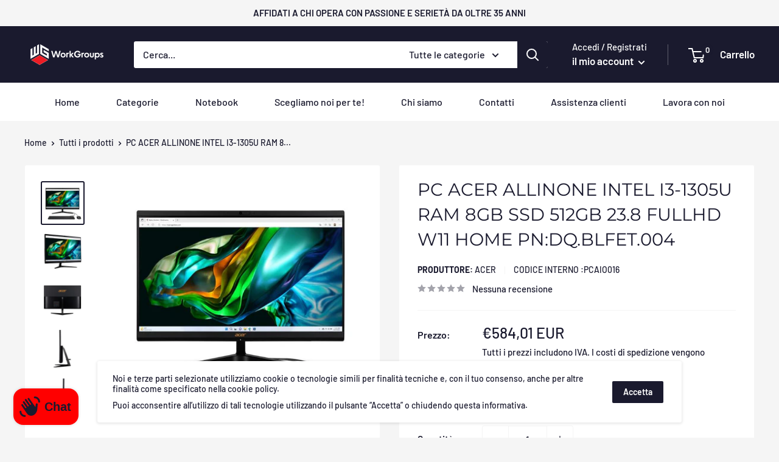

--- FILE ---
content_type: text/html; charset=utf-8
request_url: https://www.workgroups.it/products/pc-acer-allinone-intel-i3-1305u-ram-8gb-ssd-512gb-23-8-fullhd-w11-home-pn-dq-blfet-004
body_size: 39744
content:
<!doctype html>

<html class="no-js" lang="it">
  <head>
    <meta charset="utf-8">
    <meta name="viewport" content="width=device-width, initial-scale=1.0, height=device-height, minimum-scale=1.0, maximum-scale=1.0">
    <meta name="theme-color" content="#1a1a2e"><title>PC ACER ALLINONE INTEL I3-1305U RAM 8GB SSD 512GB 23.8 FULLHD W11 HOME
</title><meta name="description" content="MEMORIA DI MASSA Dimensione Tot. Supporti : 512 GB Tipo Supporto 1 : SSD (Solid State Disk) PCIe Dimensione Supporto 1 : 512 GB Interfaccia Supporto 1 : M.2 PCIe Velocità Supporto  :10 rpm Tipologia Controller : M.2 PCIe Numero Supporti : 1 GRAFICA Memoria Dedicata : 0 MB Scheda grafica integrata : Sì Modello della sch"><link rel="canonical" href="https://www.workgroups.it/products/pc-acer-allinone-intel-i3-1305u-ram-8gb-ssd-512gb-23-8-fullhd-w11-home-pn-dq-blfet-004"><link rel="shortcut icon" href="//www.workgroups.it/cdn/shop/files/Progetto_senza_titolo_7-removebg-preview_96x96.png?v=1730305194" type="image/png"><link rel="preload" as="style" href="//www.workgroups.it/cdn/shop/t/17/assets/theme.css?v=129590514243395906591762069350">
    <link rel="preload" as="script" href="//www.workgroups.it/cdn/shop/t/17/assets/theme.js?v=434306631289392841762069350">
    <link rel="preconnect" href="https://cdn.shopify.com">
    <link rel="preconnect" href="https://fonts.shopifycdn.com">
    <link rel="dns-prefetch" href="https://productreviews.shopifycdn.com">
    <link rel="dns-prefetch" href="https://ajax.googleapis.com">
    <link rel="dns-prefetch" href="https://maps.googleapis.com">
    <link rel="dns-prefetch" href="https://maps.gstatic.com">

    <meta property="og:type" content="product">
  <meta property="og:title" content="PC ACER ALLINONE INTEL I3-1305U RAM 8GB SSD 512GB 23.8 FULLHD W11 HOME PN:DQ.BLFET.004"><meta property="og:image" content="http://www.workgroups.it/cdn/shop/files/pcaio0151_39b1ff31-c85d-47ff-b822-e9d82edddb8d.jpg?v=1717070813">
    <meta property="og:image:secure_url" content="https://www.workgroups.it/cdn/shop/files/pcaio0151_39b1ff31-c85d-47ff-b822-e9d82edddb8d.jpg?v=1717070813">
    <meta property="og:image:width" content="600">
    <meta property="og:image:height" content="600"><meta property="product:price:amount" content="584,01">
  <meta property="product:price:currency" content="EUR"><meta property="og:description" content="MEMORIA DI MASSA Dimensione Tot. Supporti : 512 GB Tipo Supporto 1 : SSD (Solid State Disk) PCIe Dimensione Supporto 1 : 512 GB Interfaccia Supporto 1 : M.2 PCIe Velocità Supporto  :10 rpm Tipologia Controller : M.2 PCIe Numero Supporti : 1 GRAFICA Memoria Dedicata : 0 MB Scheda grafica integrata : Sì Modello della sch"><meta property="og:url" content="https://www.workgroups.it/products/pc-acer-allinone-intel-i3-1305u-ram-8gb-ssd-512gb-23-8-fullhd-w11-home-pn-dq-blfet-004">
<meta property="og:site_name" content="WorkGroups"><meta name="twitter:card" content="summary"><meta name="twitter:title" content="PC ACER ALLINONE INTEL I3-1305U RAM 8GB SSD 512GB 23.8 FULLHD W11 HOME PN:DQ.BLFET.004">
  <meta name="twitter:description" content="MEMORIA DI MASSA Dimensione Tot. Supporti : 512 GB Tipo Supporto 1 : SSD (Solid State Disk) PCIe Dimensione Supporto 1 : 512 GB Interfaccia Supporto 1 : M.2 PCIe Velocità Supporto  :10 rpm Tipologia Controller : M.2 PCIe Numero Supporti : 1 GRAFICA Memoria Dedicata : 0 MB Scheda grafica integrata : Sì Modello della scheda grafica : UHD Graphics Risoluzione Massima (Larghezza) : 1.920 Px Risoluzione Massima (Altezza) : 1.080 Px Produttore della scheda grafica : Intel PROCESSORE Tecnologia del processore : Intel Core i3 Modello del processore : i3 - 1305U Produttore del processore : Intel Velocità di clock : 4 ,5 GHz GENERALE Colore Primario: Nero Mouse: Ottico USB Wireless (standard) : Wi-Fi 6 (802.11ax) Bluetooth : Sì Tastiera : Standard Usb Ventole Case : - Altoparlanti : Sì La confezione comprende Thermal Pad for PCIe SSD">
  <meta name="twitter:image" content="https://www.workgroups.it/cdn/shop/files/pcaio0151_39b1ff31-c85d-47ff-b822-e9d82edddb8d_600x600_crop_center.jpg?v=1717070813">
    <link rel="preload" href="//www.workgroups.it/cdn/fonts/montserrat/montserrat_n4.81949fa0ac9fd2021e16436151e8eaa539321637.woff2" as="font" type="font/woff2" crossorigin><link rel="preload" href="//www.workgroups.it/cdn/fonts/barlow/barlow_n5.a193a1990790eba0cc5cca569d23799830e90f07.woff2" as="font" type="font/woff2" crossorigin><style>
  @font-face {
  font-family: Montserrat;
  font-weight: 400;
  font-style: normal;
  font-display: swap;
  src: url("//www.workgroups.it/cdn/fonts/montserrat/montserrat_n4.81949fa0ac9fd2021e16436151e8eaa539321637.woff2") format("woff2"),
       url("//www.workgroups.it/cdn/fonts/montserrat/montserrat_n4.a6c632ca7b62da89c3594789ba828388aac693fe.woff") format("woff");
}

  @font-face {
  font-family: Barlow;
  font-weight: 500;
  font-style: normal;
  font-display: swap;
  src: url("//www.workgroups.it/cdn/fonts/barlow/barlow_n5.a193a1990790eba0cc5cca569d23799830e90f07.woff2") format("woff2"),
       url("//www.workgroups.it/cdn/fonts/barlow/barlow_n5.ae31c82169b1dc0715609b8cc6a610b917808358.woff") format("woff");
}

@font-face {
  font-family: Barlow;
  font-weight: 600;
  font-style: normal;
  font-display: swap;
  src: url("//www.workgroups.it/cdn/fonts/barlow/barlow_n6.329f582a81f63f125e63c20a5a80ae9477df68e1.woff2") format("woff2"),
       url("//www.workgroups.it/cdn/fonts/barlow/barlow_n6.0163402e36247bcb8b02716880d0b39568412e9e.woff") format("woff");
}

@font-face {
  font-family: Montserrat;
  font-weight: 400;
  font-style: italic;
  font-display: swap;
  src: url("//www.workgroups.it/cdn/fonts/montserrat/montserrat_i4.5a4ea298b4789e064f62a29aafc18d41f09ae59b.woff2") format("woff2"),
       url("//www.workgroups.it/cdn/fonts/montserrat/montserrat_i4.072b5869c5e0ed5b9d2021e4c2af132e16681ad2.woff") format("woff");
}


  @font-face {
  font-family: Barlow;
  font-weight: 700;
  font-style: normal;
  font-display: swap;
  src: url("//www.workgroups.it/cdn/fonts/barlow/barlow_n7.691d1d11f150e857dcbc1c10ef03d825bc378d81.woff2") format("woff2"),
       url("//www.workgroups.it/cdn/fonts/barlow/barlow_n7.4fdbb1cb7da0e2c2f88492243ffa2b4f91924840.woff") format("woff");
}

  @font-face {
  font-family: Barlow;
  font-weight: 500;
  font-style: italic;
  font-display: swap;
  src: url("//www.workgroups.it/cdn/fonts/barlow/barlow_i5.714d58286997b65cd479af615cfa9bb0a117a573.woff2") format("woff2"),
       url("//www.workgroups.it/cdn/fonts/barlow/barlow_i5.0120f77e6447d3b5df4bbec8ad8c2d029d87fb21.woff") format("woff");
}

  @font-face {
  font-family: Barlow;
  font-weight: 700;
  font-style: italic;
  font-display: swap;
  src: url("//www.workgroups.it/cdn/fonts/barlow/barlow_i7.50e19d6cc2ba5146fa437a5a7443c76d5d730103.woff2") format("woff2"),
       url("//www.workgroups.it/cdn/fonts/barlow/barlow_i7.47e9f98f1b094d912e6fd631cc3fe93d9f40964f.woff") format("woff");
}


  :root {
    --default-text-font-size : 15px;
    --base-text-font-size    : 16px;
    --heading-font-family    : Montserrat, sans-serif;
    --heading-font-weight    : 400;
    --heading-font-style     : normal;
    --text-font-family       : Barlow, sans-serif;
    --text-font-weight       : 500;
    --text-font-style        : normal;
    --text-font-bolder-weight: 600;
    --text-link-decoration   : underline;

    --text-color               : #1a1a2e;
    --text-color-rgb           : 26, 26, 46;
    --heading-color            : #1a1a2e;
    --border-color             : #f5f5f5;
    --border-color-rgb         : 245, 245, 245;
    --form-border-color        : #e8e8e8;
    --accent-color             : #1a1a2e;
    --accent-color-rgb         : 26, 26, 46;
    --link-color               : #fae100;
    --link-color-hover         : #ad9c00;
    --background               : #f5f5f5;
    --secondary-background     : #ffffff;
    --secondary-background-rgb : 255, 255, 255;
    --accent-background        : rgba(26, 26, 46, 0.08);

    --input-background: #ffffff;

    --error-color       : #ff0000;
    --error-background  : rgba(255, 0, 0, 0.07);
    --success-color     : #00aa00;
    --success-background: rgba(0, 170, 0, 0.11);

    --primary-button-background      : #1a1a2e;
    --primary-button-background-rgb  : 26, 26, 46;
    --primary-button-text-color      : #ffffff;
    --secondary-button-background    : #1a1a2e;
    --secondary-button-background-rgb: 26, 26, 46;
    --secondary-button-text-color    : #ffffff;

    --header-background      : #1a1a2e;
    --header-text-color      : #ffffff;
    --header-light-text-color: #ffffff;
    --header-border-color    : rgba(255, 255, 255, 0.3);
    --header-accent-color    : #1a1a2e;

    --footer-background-color:    #1a1a2e;
    --footer-heading-text-color:  #ffffff;
    --footer-body-text-color:     #ffffff;
    --footer-body-text-color-rgb: 255, 255, 255;
    --footer-accent-color:        #ffffff;
    --footer-accent-color-rgb:    255, 255, 255;
    --footer-border:              none;
    
    --flickity-arrow-color: #c2c2c2;--product-on-sale-accent           : #ee0000;
    --product-on-sale-accent-rgb       : 238, 0, 0;
    --product-on-sale-color            : #ffffff;
    --product-in-stock-color           : #008a00;
    --product-low-stock-color          : #ee0000;
    --product-sold-out-color           : #8a9297;
    --product-custom-label-1-background: #008a00;
    --product-custom-label-1-color     : #ffffff;
    --product-custom-label-2-background: #00a500;
    --product-custom-label-2-color     : #ffffff;
    --product-review-star-color        : #ffbd00;

    --mobile-container-gutter : 20px;
    --desktop-container-gutter: 40px;

    /* Shopify related variables */
    --payment-terms-background-color: #f5f5f5;
  }
</style>

<script>
  // IE11 does not have support for CSS variables, so we have to polyfill them
  if (!(((window || {}).CSS || {}).supports && window.CSS.supports('(--a: 0)'))) {
    const script = document.createElement('script');
    script.type = 'text/javascript';
    script.src = 'https://cdn.jsdelivr.net/npm/css-vars-ponyfill@2';
    script.onload = function() {
      cssVars({});
    };

    document.getElementsByTagName('head')[0].appendChild(script);
  }
</script>


    <script>window.performance && window.performance.mark && window.performance.mark('shopify.content_for_header.start');</script><meta name="google-site-verification" content="JVDvaEhE4nB58X09uXAiUOK26fLnDvqHUdwolgHwz8g">
<meta name="facebook-domain-verification" content="za0hizq0luk02hjjfmbgvi11tpkjfd">
<meta id="shopify-digital-wallet" name="shopify-digital-wallet" content="/60569616577/digital_wallets/dialog">
<meta name="shopify-checkout-api-token" content="db3cd269a08b27eb177f2091cc638154">
<meta id="in-context-paypal-metadata" data-shop-id="60569616577" data-venmo-supported="false" data-environment="production" data-locale="it_IT" data-paypal-v4="true" data-currency="EUR">
<link rel="alternate" type="application/json+oembed" href="https://www.workgroups.it/products/pc-acer-allinone-intel-i3-1305u-ram-8gb-ssd-512gb-23-8-fullhd-w11-home-pn-dq-blfet-004.oembed">
<script async="async" src="/checkouts/internal/preloads.js?locale=it-IT"></script>
<link rel="preconnect" href="https://shop.app" crossorigin="anonymous">
<script async="async" src="https://shop.app/checkouts/internal/preloads.js?locale=it-IT&shop_id=60569616577" crossorigin="anonymous"></script>
<script id="apple-pay-shop-capabilities" type="application/json">{"shopId":60569616577,"countryCode":"IT","currencyCode":"EUR","merchantCapabilities":["supports3DS"],"merchantId":"gid:\/\/shopify\/Shop\/60569616577","merchantName":"WorkGroups","requiredBillingContactFields":["postalAddress","email","phone"],"requiredShippingContactFields":["postalAddress","email","phone"],"shippingType":"shipping","supportedNetworks":["visa","maestro","masterCard","amex"],"total":{"type":"pending","label":"WorkGroups","amount":"1.00"},"shopifyPaymentsEnabled":true,"supportsSubscriptions":true}</script>
<script id="shopify-features" type="application/json">{"accessToken":"db3cd269a08b27eb177f2091cc638154","betas":["rich-media-storefront-analytics"],"domain":"www.workgroups.it","predictiveSearch":true,"shopId":60569616577,"locale":"it"}</script>
<script>var Shopify = Shopify || {};
Shopify.shop = "work-groups.myshopify.com";
Shopify.locale = "it";
Shopify.currency = {"active":"EUR","rate":"1.0"};
Shopify.country = "IT";
Shopify.theme = {"name":"Backup Novembre 2025","id":186443399512,"schema_name":"Warehouse","schema_version":"2.6.1","theme_store_id":871,"role":"main"};
Shopify.theme.handle = "null";
Shopify.theme.style = {"id":null,"handle":null};
Shopify.cdnHost = "www.workgroups.it/cdn";
Shopify.routes = Shopify.routes || {};
Shopify.routes.root = "/";</script>
<script type="module">!function(o){(o.Shopify=o.Shopify||{}).modules=!0}(window);</script>
<script>!function(o){function n(){var o=[];function n(){o.push(Array.prototype.slice.apply(arguments))}return n.q=o,n}var t=o.Shopify=o.Shopify||{};t.loadFeatures=n(),t.autoloadFeatures=n()}(window);</script>
<script>
  window.ShopifyPay = window.ShopifyPay || {};
  window.ShopifyPay.apiHost = "shop.app\/pay";
  window.ShopifyPay.redirectState = null;
</script>
<script id="shop-js-analytics" type="application/json">{"pageType":"product"}</script>
<script defer="defer" async type="module" src="//www.workgroups.it/cdn/shopifycloud/shop-js/modules/v2/client.init-shop-cart-sync_B0kkjBRt.it.esm.js"></script>
<script defer="defer" async type="module" src="//www.workgroups.it/cdn/shopifycloud/shop-js/modules/v2/chunk.common_AgTufRUD.esm.js"></script>
<script type="module">
  await import("//www.workgroups.it/cdn/shopifycloud/shop-js/modules/v2/client.init-shop-cart-sync_B0kkjBRt.it.esm.js");
await import("//www.workgroups.it/cdn/shopifycloud/shop-js/modules/v2/chunk.common_AgTufRUD.esm.js");

  window.Shopify.SignInWithShop?.initShopCartSync?.({"fedCMEnabled":true,"windoidEnabled":true});

</script>
<script>
  window.Shopify = window.Shopify || {};
  if (!window.Shopify.featureAssets) window.Shopify.featureAssets = {};
  window.Shopify.featureAssets['shop-js'] = {"shop-cart-sync":["modules/v2/client.shop-cart-sync_XOjUULQV.it.esm.js","modules/v2/chunk.common_AgTufRUD.esm.js"],"init-fed-cm":["modules/v2/client.init-fed-cm_CFGyCp6W.it.esm.js","modules/v2/chunk.common_AgTufRUD.esm.js"],"shop-button":["modules/v2/client.shop-button_D8PBjgvE.it.esm.js","modules/v2/chunk.common_AgTufRUD.esm.js"],"shop-cash-offers":["modules/v2/client.shop-cash-offers_UU-Uz0VT.it.esm.js","modules/v2/chunk.common_AgTufRUD.esm.js","modules/v2/chunk.modal_B6cKP347.esm.js"],"init-windoid":["modules/v2/client.init-windoid_DoFDvLIZ.it.esm.js","modules/v2/chunk.common_AgTufRUD.esm.js"],"shop-toast-manager":["modules/v2/client.shop-toast-manager_B4ykeoIZ.it.esm.js","modules/v2/chunk.common_AgTufRUD.esm.js"],"init-shop-email-lookup-coordinator":["modules/v2/client.init-shop-email-lookup-coordinator_CSPRSD92.it.esm.js","modules/v2/chunk.common_AgTufRUD.esm.js"],"init-shop-cart-sync":["modules/v2/client.init-shop-cart-sync_B0kkjBRt.it.esm.js","modules/v2/chunk.common_AgTufRUD.esm.js"],"avatar":["modules/v2/client.avatar_BTnouDA3.it.esm.js"],"pay-button":["modules/v2/client.pay-button_CPiJlQ5G.it.esm.js","modules/v2/chunk.common_AgTufRUD.esm.js"],"init-customer-accounts":["modules/v2/client.init-customer-accounts_C_Urp9Ri.it.esm.js","modules/v2/client.shop-login-button_BPreIq_c.it.esm.js","modules/v2/chunk.common_AgTufRUD.esm.js","modules/v2/chunk.modal_B6cKP347.esm.js"],"init-shop-for-new-customer-accounts":["modules/v2/client.init-shop-for-new-customer-accounts_Yq_StG--.it.esm.js","modules/v2/client.shop-login-button_BPreIq_c.it.esm.js","modules/v2/chunk.common_AgTufRUD.esm.js","modules/v2/chunk.modal_B6cKP347.esm.js"],"shop-login-button":["modules/v2/client.shop-login-button_BPreIq_c.it.esm.js","modules/v2/chunk.common_AgTufRUD.esm.js","modules/v2/chunk.modal_B6cKP347.esm.js"],"init-customer-accounts-sign-up":["modules/v2/client.init-customer-accounts-sign-up_DwpZPwLB.it.esm.js","modules/v2/client.shop-login-button_BPreIq_c.it.esm.js","modules/v2/chunk.common_AgTufRUD.esm.js","modules/v2/chunk.modal_B6cKP347.esm.js"],"shop-follow-button":["modules/v2/client.shop-follow-button_DF4PngeR.it.esm.js","modules/v2/chunk.common_AgTufRUD.esm.js","modules/v2/chunk.modal_B6cKP347.esm.js"],"checkout-modal":["modules/v2/client.checkout-modal_oq8wp8Y_.it.esm.js","modules/v2/chunk.common_AgTufRUD.esm.js","modules/v2/chunk.modal_B6cKP347.esm.js"],"lead-capture":["modules/v2/client.lead-capture_gcFup1jy.it.esm.js","modules/v2/chunk.common_AgTufRUD.esm.js","modules/v2/chunk.modal_B6cKP347.esm.js"],"shop-login":["modules/v2/client.shop-login_DiId8eKP.it.esm.js","modules/v2/chunk.common_AgTufRUD.esm.js","modules/v2/chunk.modal_B6cKP347.esm.js"],"payment-terms":["modules/v2/client.payment-terms_DTfZn2x7.it.esm.js","modules/v2/chunk.common_AgTufRUD.esm.js","modules/v2/chunk.modal_B6cKP347.esm.js"]};
</script>
<script>(function() {
  var isLoaded = false;
  function asyncLoad() {
    if (isLoaded) return;
    isLoaded = true;
    var urls = ["https:\/\/ecommplugins-scripts.trustpilot.com\/v2.1\/js\/header.min.js?settings=eyJrZXkiOiJwQnFWcVoycUFJaWI1NktsIiwicyI6Im5vbmUifQ==\u0026v=2.5\u0026shop=work-groups.myshopify.com","https:\/\/ecommplugins-trustboxsettings.trustpilot.com\/work-groups.myshopify.com.js?settings=1692688246463\u0026shop=work-groups.myshopify.com","https:\/\/widget.trustpilot.com\/bootstrap\/v5\/tp.widget.sync.bootstrap.min.js?shop=work-groups.myshopify.com","https:\/\/widget.trustpilot.com\/bootstrap\/v5\/tp.widget.sync.bootstrap.min.js?shop=work-groups.myshopify.com","https:\/\/admin.revenuehunt.com\/embed.js?shop=work-groups.myshopify.com"];
    for (var i = 0; i < urls.length; i++) {
      var s = document.createElement('script');
      s.type = 'text/javascript';
      s.async = true;
      s.src = urls[i];
      var x = document.getElementsByTagName('script')[0];
      x.parentNode.insertBefore(s, x);
    }
  };
  if(window.attachEvent) {
    window.attachEvent('onload', asyncLoad);
  } else {
    window.addEventListener('load', asyncLoad, false);
  }
})();</script>
<script id="__st">var __st={"a":60569616577,"offset":3600,"reqid":"e34a067f-a461-40f5-b505-478f56456b8d-1768660767","pageurl":"www.workgroups.it\/products\/pc-acer-allinone-intel-i3-1305u-ram-8gb-ssd-512gb-23-8-fullhd-w11-home-pn-dq-blfet-004","u":"c8f560b8e79b","p":"product","rtyp":"product","rid":9081082413400};</script>
<script>window.ShopifyPaypalV4VisibilityTracking = true;</script>
<script id="captcha-bootstrap">!function(){'use strict';const t='contact',e='account',n='new_comment',o=[[t,t],['blogs',n],['comments',n],[t,'customer']],c=[[e,'customer_login'],[e,'guest_login'],[e,'recover_customer_password'],[e,'create_customer']],r=t=>t.map((([t,e])=>`form[action*='/${t}']:not([data-nocaptcha='true']) input[name='form_type'][value='${e}']`)).join(','),a=t=>()=>t?[...document.querySelectorAll(t)].map((t=>t.form)):[];function s(){const t=[...o],e=r(t);return a(e)}const i='password',u='form_key',d=['recaptcha-v3-token','g-recaptcha-response','h-captcha-response',i],f=()=>{try{return window.sessionStorage}catch{return}},m='__shopify_v',_=t=>t.elements[u];function p(t,e,n=!1){try{const o=window.sessionStorage,c=JSON.parse(o.getItem(e)),{data:r}=function(t){const{data:e,action:n}=t;return t[m]||n?{data:e,action:n}:{data:t,action:n}}(c);for(const[e,n]of Object.entries(r))t.elements[e]&&(t.elements[e].value=n);n&&o.removeItem(e)}catch(o){console.error('form repopulation failed',{error:o})}}const l='form_type',E='cptcha';function T(t){t.dataset[E]=!0}const w=window,h=w.document,L='Shopify',v='ce_forms',y='captcha';let A=!1;((t,e)=>{const n=(g='f06e6c50-85a8-45c8-87d0-21a2b65856fe',I='https://cdn.shopify.com/shopifycloud/storefront-forms-hcaptcha/ce_storefront_forms_captcha_hcaptcha.v1.5.2.iife.js',D={infoText:'Protetto da hCaptcha',privacyText:'Privacy',termsText:'Termini'},(t,e,n)=>{const o=w[L][v],c=o.bindForm;if(c)return c(t,g,e,D).then(n);var r;o.q.push([[t,g,e,D],n]),r=I,A||(h.body.append(Object.assign(h.createElement('script'),{id:'captcha-provider',async:!0,src:r})),A=!0)});var g,I,D;w[L]=w[L]||{},w[L][v]=w[L][v]||{},w[L][v].q=[],w[L][y]=w[L][y]||{},w[L][y].protect=function(t,e){n(t,void 0,e),T(t)},Object.freeze(w[L][y]),function(t,e,n,w,h,L){const[v,y,A,g]=function(t,e,n){const i=e?o:[],u=t?c:[],d=[...i,...u],f=r(d),m=r(i),_=r(d.filter((([t,e])=>n.includes(e))));return[a(f),a(m),a(_),s()]}(w,h,L),I=t=>{const e=t.target;return e instanceof HTMLFormElement?e:e&&e.form},D=t=>v().includes(t);t.addEventListener('submit',(t=>{const e=I(t);if(!e)return;const n=D(e)&&!e.dataset.hcaptchaBound&&!e.dataset.recaptchaBound,o=_(e),c=g().includes(e)&&(!o||!o.value);(n||c)&&t.preventDefault(),c&&!n&&(function(t){try{if(!f())return;!function(t){const e=f();if(!e)return;const n=_(t);if(!n)return;const o=n.value;o&&e.removeItem(o)}(t);const e=Array.from(Array(32),(()=>Math.random().toString(36)[2])).join('');!function(t,e){_(t)||t.append(Object.assign(document.createElement('input'),{type:'hidden',name:u})),t.elements[u].value=e}(t,e),function(t,e){const n=f();if(!n)return;const o=[...t.querySelectorAll(`input[type='${i}']`)].map((({name:t})=>t)),c=[...d,...o],r={};for(const[a,s]of new FormData(t).entries())c.includes(a)||(r[a]=s);n.setItem(e,JSON.stringify({[m]:1,action:t.action,data:r}))}(t,e)}catch(e){console.error('failed to persist form',e)}}(e),e.submit())}));const S=(t,e)=>{t&&!t.dataset[E]&&(n(t,e.some((e=>e===t))),T(t))};for(const o of['focusin','change'])t.addEventListener(o,(t=>{const e=I(t);D(e)&&S(e,y())}));const B=e.get('form_key'),M=e.get(l),P=B&&M;t.addEventListener('DOMContentLoaded',(()=>{const t=y();if(P)for(const e of t)e.elements[l].value===M&&p(e,B);[...new Set([...A(),...v().filter((t=>'true'===t.dataset.shopifyCaptcha))])].forEach((e=>S(e,t)))}))}(h,new URLSearchParams(w.location.search),n,t,e,['guest_login'])})(!0,!0)}();</script>
<script integrity="sha256-4kQ18oKyAcykRKYeNunJcIwy7WH5gtpwJnB7kiuLZ1E=" data-source-attribution="shopify.loadfeatures" defer="defer" src="//www.workgroups.it/cdn/shopifycloud/storefront/assets/storefront/load_feature-a0a9edcb.js" crossorigin="anonymous"></script>
<script crossorigin="anonymous" defer="defer" src="//www.workgroups.it/cdn/shopifycloud/storefront/assets/shopify_pay/storefront-65b4c6d7.js?v=20250812"></script>
<script data-source-attribution="shopify.dynamic_checkout.dynamic.init">var Shopify=Shopify||{};Shopify.PaymentButton=Shopify.PaymentButton||{isStorefrontPortableWallets:!0,init:function(){window.Shopify.PaymentButton.init=function(){};var t=document.createElement("script");t.src="https://www.workgroups.it/cdn/shopifycloud/portable-wallets/latest/portable-wallets.it.js",t.type="module",document.head.appendChild(t)}};
</script>
<script data-source-attribution="shopify.dynamic_checkout.buyer_consent">
  function portableWalletsHideBuyerConsent(e){var t=document.getElementById("shopify-buyer-consent"),n=document.getElementById("shopify-subscription-policy-button");t&&n&&(t.classList.add("hidden"),t.setAttribute("aria-hidden","true"),n.removeEventListener("click",e))}function portableWalletsShowBuyerConsent(e){var t=document.getElementById("shopify-buyer-consent"),n=document.getElementById("shopify-subscription-policy-button");t&&n&&(t.classList.remove("hidden"),t.removeAttribute("aria-hidden"),n.addEventListener("click",e))}window.Shopify?.PaymentButton&&(window.Shopify.PaymentButton.hideBuyerConsent=portableWalletsHideBuyerConsent,window.Shopify.PaymentButton.showBuyerConsent=portableWalletsShowBuyerConsent);
</script>
<script>
  function portableWalletsCleanup(e){e&&e.src&&console.error("Failed to load portable wallets script "+e.src);var t=document.querySelectorAll("shopify-accelerated-checkout .shopify-payment-button__skeleton, shopify-accelerated-checkout-cart .wallet-cart-button__skeleton"),e=document.getElementById("shopify-buyer-consent");for(let e=0;e<t.length;e++)t[e].remove();e&&e.remove()}function portableWalletsNotLoadedAsModule(e){e instanceof ErrorEvent&&"string"==typeof e.message&&e.message.includes("import.meta")&&"string"==typeof e.filename&&e.filename.includes("portable-wallets")&&(window.removeEventListener("error",portableWalletsNotLoadedAsModule),window.Shopify.PaymentButton.failedToLoad=e,"loading"===document.readyState?document.addEventListener("DOMContentLoaded",window.Shopify.PaymentButton.init):window.Shopify.PaymentButton.init())}window.addEventListener("error",portableWalletsNotLoadedAsModule);
</script>

<script type="module" src="https://www.workgroups.it/cdn/shopifycloud/portable-wallets/latest/portable-wallets.it.js" onError="portableWalletsCleanup(this)" crossorigin="anonymous"></script>
<script nomodule>
  document.addEventListener("DOMContentLoaded", portableWalletsCleanup);
</script>

<link id="shopify-accelerated-checkout-styles" rel="stylesheet" media="screen" href="https://www.workgroups.it/cdn/shopifycloud/portable-wallets/latest/accelerated-checkout-backwards-compat.css" crossorigin="anonymous">
<style id="shopify-accelerated-checkout-cart">
        #shopify-buyer-consent {
  margin-top: 1em;
  display: inline-block;
  width: 100%;
}

#shopify-buyer-consent.hidden {
  display: none;
}

#shopify-subscription-policy-button {
  background: none;
  border: none;
  padding: 0;
  text-decoration: underline;
  font-size: inherit;
  cursor: pointer;
}

#shopify-subscription-policy-button::before {
  box-shadow: none;
}

      </style>

<script>window.performance && window.performance.mark && window.performance.mark('shopify.content_for_header.end');</script>

    <link rel="stylesheet" href="//www.workgroups.it/cdn/shop/t/17/assets/theme.css?v=129590514243395906591762069350">

    
  <script type="application/ld+json">
  {
    "@context": "http://schema.org",
    "@type": "Product",
    "offers": [{
          "@type": "Offer",
          "name": "Default Title",
          "availability":"https://schema.org/OutOfStock",
          "price": 584.01,
          "priceCurrency": "EUR",
          "priceValidUntil": "2026-01-27","sku": "PCAIO016","url": "/products/pc-acer-allinone-intel-i3-1305u-ram-8gb-ssd-512gb-23-8-fullhd-w11-home-pn-dq-blfet-004?variant=47982300954968"
        }
],
    "brand": {
      "name": "ACER"
    },
    "name": "PC ACER ALLINONE INTEL I3-1305U RAM 8GB SSD 512GB 23.8 FULLHD W11 HOME PN:DQ.BLFET.004",
    "description": "\n\n\n\n\nMEMORIA DI MASSA\n\n\nDimensione Tot. Supporti : 512 GB\n\n\nTipo Supporto 1 : SSD (Solid State Disk) PCIe\n\n\nDimensione Supporto 1 : 512 GB\n\n\nInterfaccia Supporto 1 : M.2 PCIe\n\n\nVelocità Supporto  :10 rpm\n\n\nTipologia Controller : M.2 PCIe\n\n\nNumero Supporti : 1\n\n\n\n\n\n\nGRAFICA\n\n\nMemoria Dedicata : 0 MB\n\n\nScheda grafica integrata : Sì\n\n\nModello della scheda grafica : UHD Graphics\n\n\nRisoluzione Massima (Larghezza) : 1.920 Px\n\n\nRisoluzione Massima (Altezza) : 1.080 Px\n\n\nProduttore della scheda grafica : Intel\n\n\n\n\n\n\nPROCESSORE\n\n\nTecnologia del processore : Intel Core i3\n\n\nModello del processore : i3 - 1305U\n\n\nProduttore del processore : Intel\n\n\nVelocità di clock : 4 ,5 GHz\n\n\n\n\n\n\nGENERALE\n\n\nColore Primario: Nero\n\n\nMouse: Ottico USB\n\n\nWireless (standard) : Wi-Fi 6 (802.11ax)\n\n\nBluetooth : Sì\n\n\nTastiera : Standard Usb\n\n\nVentole Case : -\n\nAltoparlanti : Sì\n\n\nLa confezione comprende\nThermal Pad for PCIe SSD\n\n\n\n\n\n\nCONNETTORI\/PORTE\n\n\nN° totale porte USB : 5\n\n\nUSB posteriori : 4\n\n\nUSB frontali : 1\n\n\nN° porte VGA : 0\n\n\nN° porte Seriali : 0\n\n\nN° porte HDMI : 1\n\n\nN° porte Mini HDMI : 0\n\n\nN° porte Display Port : 0\n\n\nN° porte Mini Display Port : 0\n\n\nN° porte Thunderbolt : 0\n\n\nN° porte Ps\/2 : 0\n\n\nN° porte DVI-I : 0\n\n\nN° porte DVI-D : 0\n\n\nN° porte Audio - frontali : 0\n\n\nN° porte Audio - laterali : 0\n\n\nN° porte Audio - posteriori : 1\n\n\nN° porte PCI : 0\n\n\nN° porte PCI-Express 1x : 0\n\n\nN° porte PCI-Express 16x : 0\n\nAltri Connettori \/ Porte  \nNumero di porte USB 1.1\/2.0 :    1\nNumero di porte USB 3.2        :    3\nNumero porte USB type \"C\"    :    1\n\nMONITOR\n\n\n\n\n\n\nLunghezza diagonale : 23,8 ''\n\n\nTouch Screen : No\n\n\nRisoluzione ottimale orizzontale : 1.920 Px\n\n\nRisoluzione ottimale verticale : 1.080 Px\n\n\nFormato : 16:9\n\n\nLuminosità : 250 cd\/m²\n\n\n\n\n\n\nVIDEO\n\n\nWebCam : Sì\n\n\nConnettori : 1 HDMI\n\n\nScheda TV : No\n\n\nScheda acquisizione video : No\n\n\nRisoluzione Webcam : 5 MP\n\n\n\n\n\n\nDIMENSIONI \u0026amp; PESO\n\n\nAltezza : 405,2 mm\n\n\nLarghezza : 540,4 mm\n\n\nProfondità : 373 mm\n\n\nPeso senza imballo : 4,2 Kg\n\n\n\n\n\n\nUNITÀ OTTICHE\n\n\nTipologia unità installata : Nessuna Unità Ottica\n\n\n\n\n\n\nRAM\n\n\nRAM Installata : 8 GB\n\n\nRAM Massima : 32 GB\n\n\nTipologia della RAM : SO-DIMM\n\n\nBanchi RAM Totali : 2\n\n\nBanchi RAM Liberi : 1\n\n\nFrequenza : 2.666 MHz\n\n\nTecnologia della RAM : DDR4\n\n\n\n\n\n\nCONTROLLER\n\n\nLAN (velocità) :10\/100\/1000\n\n\nRaid : No\n\n\n\n\n\n\nLETTORI MEMORY\/SMART CARD\n\n\nCard reader : Non Presente\n\n\n\n\n\n\nSOLUZIONI\n\n\nScuola Digitale : Generico\n\n\n\n\n\n\nCERTIFICAZIONI\n\n\nCertificazioni : CB, CE, DoC, ECO\n\n\n\n\n\n\n\nSISTEMA OPERATIVO \u0026amp; SOFTWARE\n\n\nVersione S.O. : Home\n\n\nS.o. : Windows 11\n\n\nVersione Office : Trial\n\n\n\n\n\n\nALIMENTATORE\n\n\nPotenza : 65 W\n\n\n\n\n\n\n\n\n\n\nGARANZIA\n\n12 mesi\n\n \n\n\n\n\nGARANZIA END USER\n\n12 mesi\n\n\n\n\n",
    "category": "PC ALLINONE",
    "url": "/products/pc-acer-allinone-intel-i3-1305u-ram-8gb-ssd-512gb-23-8-fullhd-w11-home-pn-dq-blfet-004",
    "sku": "PCAIO016",
    "image": {
      "@type": "ImageObject",
      "url": "https://www.workgroups.it/cdn/shop/files/pcaio0151_39b1ff31-c85d-47ff-b822-e9d82edddb8d_1024x.jpg?v=1717070813",
      "image": "https://www.workgroups.it/cdn/shop/files/pcaio0151_39b1ff31-c85d-47ff-b822-e9d82edddb8d_1024x.jpg?v=1717070813",
      "name": "PC ACER ALLINONE INTEL I3-1305U RAM 8GB SSD 512GB 23.8 FULLHD W11 HOME PN:DQ.BLFET.004",
      "width": "1024",
      "height": "1024"
    }
  }
  </script>



  <script type="application/ld+json">
  {
    "@context": "http://schema.org",
    "@type": "BreadcrumbList",
  "itemListElement": [{
      "@type": "ListItem",
      "position": 1,
      "name": "Home",
      "item": "https://www.workgroups.it"
    },{
          "@type": "ListItem",
          "position": 2,
          "name": "PC ACER ALLINONE INTEL I3-1305U RAM 8GB SSD 512GB 23.8 FULLHD W11 HOME PN:DQ.BLFET.004",
          "item": "https://www.workgroups.it/products/pc-acer-allinone-intel-i3-1305u-ram-8gb-ssd-512gb-23-8-fullhd-w11-home-pn-dq-blfet-004"
        }]
  }
  </script>


    <script>
      // This allows to expose several variables to the global scope, to be used in scripts
      window.theme = {
        pageType: "product",
        cartCount: 0,
        moneyFormat: "\u003cspan class=dualPrice\u003e€{{amount_with_comma_separator}}\u003c\/span\u003e",
        moneyWithCurrencyFormat: "\u003cspan class=dualPrice\u003e€{{amount_with_comma_separator}} EUR\u003c\/span\u003e",
        currencyCodeEnabled: true,
        showDiscount: true,
        discountMode: "saving",
        searchMode: "product",
        searchUnavailableProducts: "last",
        cartType: "drawer"
      };

      window.routes = {
        rootUrl: "\/",
        rootUrlWithoutSlash: '',
        cartUrl: "\/cart",
        cartAddUrl: "\/cart\/add",
        cartChangeUrl: "\/cart\/change",
        searchUrl: "\/search",
        productRecommendationsUrl: "\/recommendations\/products"
      };

      window.languages = {
        productRegularPrice: "Prezzo",
        productSalePrice: "Prezzo scontato",
        collectionOnSaleLabel: "Risparmi {{savings}}",
        productFormUnavailable: "Non disponibile",
        productFormAddToCart: "Aggiungi al carrello",
        productFormSoldOut: "Esaurito",
        productAdded: "Il prodotto è stato aggiunto al carrello",
        productAddedShort: "Aggiunto!",
        shippingEstimatorNoResults: "Non abbiamo trovato nessuna tariffa di spedizione per l\u0026#39;indirizzo indicato.",
        shippingEstimatorOneResult: "Abbiamo trovato una tariffa di spedizione per l\u0026#39;indirizzo indicato:",
        shippingEstimatorMultipleResults: "Abbiamo trovato {{count}} tariffe di spedizione per l\u0026#39;indirizzo indicato:",
        shippingEstimatorErrors: "Ci sono degli errori:"
      };

      window.lazySizesConfig = {
        loadHidden: false,
        hFac: 0.8,
        expFactor: 3,
        customMedia: {
          '--phone': '(max-width: 640px)',
          '--tablet': '(min-width: 641px) and (max-width: 1023px)',
          '--lap': '(min-width: 1024px)'
        }
      };

      document.documentElement.className = document.documentElement.className.replace('no-js', 'js');
    </script><script src="//www.workgroups.it/cdn/shop/t/17/assets/theme.js?v=434306631289392841762069350" defer></script>
    <script src="//www.workgroups.it/cdn/shop/t/17/assets/custom.js?v=102476495355921946141762069350" defer></script><script>
        (function () {
          window.onpageshow = function() {
            // We force re-freshing the cart content onpageshow, as most browsers will serve a cache copy when hitting the
            // back button, which cause staled data
            document.documentElement.dispatchEvent(new CustomEvent('cart:refresh', {
              bubbles: true,
              detail: {scrollToTop: false}
            }));
          };
        })();
      </script><script src="https://cdnjs.cloudflare.com/ajax/libs/handlebars.js/4.0.12/handlebars.min.js"></script>
  

<!-- BEGIN app block: shopify://apps/pagefly-page-builder/blocks/app-embed/83e179f7-59a0-4589-8c66-c0dddf959200 -->

<!-- BEGIN app snippet: pagefly-cro-ab-testing-main -->







<script>
  ;(function () {
    const url = new URL(window.location)
    const viewParam = url.searchParams.get('view')
    if (viewParam && viewParam.includes('variant-pf-')) {
      url.searchParams.set('pf_v', viewParam)
      url.searchParams.delete('view')
      window.history.replaceState({}, '', url)
    }
  })()
</script>



<script type='module'>
  
  window.PAGEFLY_CRO = window.PAGEFLY_CRO || {}

  window.PAGEFLY_CRO['data_debug'] = {
    original_template_suffix: "all_products",
    allow_ab_test: false,
    ab_test_start_time: 0,
    ab_test_end_time: 0,
    today_date_time: 1768660768000,
  }
  window.PAGEFLY_CRO['GA4'] = { enabled: false}
</script>

<!-- END app snippet -->








  <script src='https://cdn.shopify.com/extensions/019bb4f9-aed6-78a3-be91-e9d44663e6bf/pagefly-page-builder-215/assets/pagefly-helper.js' defer='defer'></script>

  <script src='https://cdn.shopify.com/extensions/019bb4f9-aed6-78a3-be91-e9d44663e6bf/pagefly-page-builder-215/assets/pagefly-general-helper.js' defer='defer'></script>

  <script src='https://cdn.shopify.com/extensions/019bb4f9-aed6-78a3-be91-e9d44663e6bf/pagefly-page-builder-215/assets/pagefly-snap-slider.js' defer='defer'></script>

  <script src='https://cdn.shopify.com/extensions/019bb4f9-aed6-78a3-be91-e9d44663e6bf/pagefly-page-builder-215/assets/pagefly-slideshow-v3.js' defer='defer'></script>

  <script src='https://cdn.shopify.com/extensions/019bb4f9-aed6-78a3-be91-e9d44663e6bf/pagefly-page-builder-215/assets/pagefly-slideshow-v4.js' defer='defer'></script>

  <script src='https://cdn.shopify.com/extensions/019bb4f9-aed6-78a3-be91-e9d44663e6bf/pagefly-page-builder-215/assets/pagefly-glider.js' defer='defer'></script>

  <script src='https://cdn.shopify.com/extensions/019bb4f9-aed6-78a3-be91-e9d44663e6bf/pagefly-page-builder-215/assets/pagefly-slideshow-v1-v2.js' defer='defer'></script>

  <script src='https://cdn.shopify.com/extensions/019bb4f9-aed6-78a3-be91-e9d44663e6bf/pagefly-page-builder-215/assets/pagefly-product-media.js' defer='defer'></script>

  <script src='https://cdn.shopify.com/extensions/019bb4f9-aed6-78a3-be91-e9d44663e6bf/pagefly-page-builder-215/assets/pagefly-product.js' defer='defer'></script>


<script id='pagefly-helper-data' type='application/json'>
  {
    "page_optimization": {
      "assets_prefetching": false
    },
    "elements_asset_mapper": {
      "Accordion": "https://cdn.shopify.com/extensions/019bb4f9-aed6-78a3-be91-e9d44663e6bf/pagefly-page-builder-215/assets/pagefly-accordion.js",
      "Accordion3": "https://cdn.shopify.com/extensions/019bb4f9-aed6-78a3-be91-e9d44663e6bf/pagefly-page-builder-215/assets/pagefly-accordion3.js",
      "CountDown": "https://cdn.shopify.com/extensions/019bb4f9-aed6-78a3-be91-e9d44663e6bf/pagefly-page-builder-215/assets/pagefly-countdown.js",
      "GMap1": "https://cdn.shopify.com/extensions/019bb4f9-aed6-78a3-be91-e9d44663e6bf/pagefly-page-builder-215/assets/pagefly-gmap.js",
      "GMap2": "https://cdn.shopify.com/extensions/019bb4f9-aed6-78a3-be91-e9d44663e6bf/pagefly-page-builder-215/assets/pagefly-gmap.js",
      "GMapBasicV2": "https://cdn.shopify.com/extensions/019bb4f9-aed6-78a3-be91-e9d44663e6bf/pagefly-page-builder-215/assets/pagefly-gmap.js",
      "GMapAdvancedV2": "https://cdn.shopify.com/extensions/019bb4f9-aed6-78a3-be91-e9d44663e6bf/pagefly-page-builder-215/assets/pagefly-gmap.js",
      "HTML.Video": "https://cdn.shopify.com/extensions/019bb4f9-aed6-78a3-be91-e9d44663e6bf/pagefly-page-builder-215/assets/pagefly-htmlvideo.js",
      "HTML.Video2": "https://cdn.shopify.com/extensions/019bb4f9-aed6-78a3-be91-e9d44663e6bf/pagefly-page-builder-215/assets/pagefly-htmlvideo2.js",
      "HTML.Video3": "https://cdn.shopify.com/extensions/019bb4f9-aed6-78a3-be91-e9d44663e6bf/pagefly-page-builder-215/assets/pagefly-htmlvideo2.js",
      "BackgroundVideo": "https://cdn.shopify.com/extensions/019bb4f9-aed6-78a3-be91-e9d44663e6bf/pagefly-page-builder-215/assets/pagefly-htmlvideo2.js",
      "Instagram": "https://cdn.shopify.com/extensions/019bb4f9-aed6-78a3-be91-e9d44663e6bf/pagefly-page-builder-215/assets/pagefly-instagram.js",
      "Instagram2": "https://cdn.shopify.com/extensions/019bb4f9-aed6-78a3-be91-e9d44663e6bf/pagefly-page-builder-215/assets/pagefly-instagram.js",
      "Insta3": "https://cdn.shopify.com/extensions/019bb4f9-aed6-78a3-be91-e9d44663e6bf/pagefly-page-builder-215/assets/pagefly-instagram3.js",
      "Tabs": "https://cdn.shopify.com/extensions/019bb4f9-aed6-78a3-be91-e9d44663e6bf/pagefly-page-builder-215/assets/pagefly-tab.js",
      "Tabs3": "https://cdn.shopify.com/extensions/019bb4f9-aed6-78a3-be91-e9d44663e6bf/pagefly-page-builder-215/assets/pagefly-tab3.js",
      "ProductBox": "https://cdn.shopify.com/extensions/019bb4f9-aed6-78a3-be91-e9d44663e6bf/pagefly-page-builder-215/assets/pagefly-cart.js",
      "FBPageBox2": "https://cdn.shopify.com/extensions/019bb4f9-aed6-78a3-be91-e9d44663e6bf/pagefly-page-builder-215/assets/pagefly-facebook.js",
      "FBLikeButton2": "https://cdn.shopify.com/extensions/019bb4f9-aed6-78a3-be91-e9d44663e6bf/pagefly-page-builder-215/assets/pagefly-facebook.js",
      "TwitterFeed2": "https://cdn.shopify.com/extensions/019bb4f9-aed6-78a3-be91-e9d44663e6bf/pagefly-page-builder-215/assets/pagefly-twitter.js",
      "Paragraph4": "https://cdn.shopify.com/extensions/019bb4f9-aed6-78a3-be91-e9d44663e6bf/pagefly-page-builder-215/assets/pagefly-paragraph4.js",

      "AliReviews": "https://cdn.shopify.com/extensions/019bb4f9-aed6-78a3-be91-e9d44663e6bf/pagefly-page-builder-215/assets/pagefly-3rd-elements.js",
      "BackInStock": "https://cdn.shopify.com/extensions/019bb4f9-aed6-78a3-be91-e9d44663e6bf/pagefly-page-builder-215/assets/pagefly-3rd-elements.js",
      "GloboBackInStock": "https://cdn.shopify.com/extensions/019bb4f9-aed6-78a3-be91-e9d44663e6bf/pagefly-page-builder-215/assets/pagefly-3rd-elements.js",
      "GrowaveWishlist": "https://cdn.shopify.com/extensions/019bb4f9-aed6-78a3-be91-e9d44663e6bf/pagefly-page-builder-215/assets/pagefly-3rd-elements.js",
      "InfiniteOptionsShopPad": "https://cdn.shopify.com/extensions/019bb4f9-aed6-78a3-be91-e9d44663e6bf/pagefly-page-builder-215/assets/pagefly-3rd-elements.js",
      "InkybayProductPersonalizer": "https://cdn.shopify.com/extensions/019bb4f9-aed6-78a3-be91-e9d44663e6bf/pagefly-page-builder-215/assets/pagefly-3rd-elements.js",
      "LimeSpot": "https://cdn.shopify.com/extensions/019bb4f9-aed6-78a3-be91-e9d44663e6bf/pagefly-page-builder-215/assets/pagefly-3rd-elements.js",
      "Loox": "https://cdn.shopify.com/extensions/019bb4f9-aed6-78a3-be91-e9d44663e6bf/pagefly-page-builder-215/assets/pagefly-3rd-elements.js",
      "Opinew": "https://cdn.shopify.com/extensions/019bb4f9-aed6-78a3-be91-e9d44663e6bf/pagefly-page-builder-215/assets/pagefly-3rd-elements.js",
      "Powr": "https://cdn.shopify.com/extensions/019bb4f9-aed6-78a3-be91-e9d44663e6bf/pagefly-page-builder-215/assets/pagefly-3rd-elements.js",
      "ProductReviews": "https://cdn.shopify.com/extensions/019bb4f9-aed6-78a3-be91-e9d44663e6bf/pagefly-page-builder-215/assets/pagefly-3rd-elements.js",
      "PushOwl": "https://cdn.shopify.com/extensions/019bb4f9-aed6-78a3-be91-e9d44663e6bf/pagefly-page-builder-215/assets/pagefly-3rd-elements.js",
      "ReCharge": "https://cdn.shopify.com/extensions/019bb4f9-aed6-78a3-be91-e9d44663e6bf/pagefly-page-builder-215/assets/pagefly-3rd-elements.js",
      "Rivyo": "https://cdn.shopify.com/extensions/019bb4f9-aed6-78a3-be91-e9d44663e6bf/pagefly-page-builder-215/assets/pagefly-3rd-elements.js",
      "TrackingMore": "https://cdn.shopify.com/extensions/019bb4f9-aed6-78a3-be91-e9d44663e6bf/pagefly-page-builder-215/assets/pagefly-3rd-elements.js",
      "Vitals": "https://cdn.shopify.com/extensions/019bb4f9-aed6-78a3-be91-e9d44663e6bf/pagefly-page-builder-215/assets/pagefly-3rd-elements.js",
      "Wiser": "https://cdn.shopify.com/extensions/019bb4f9-aed6-78a3-be91-e9d44663e6bf/pagefly-page-builder-215/assets/pagefly-3rd-elements.js"
    },
    "custom_elements_mapper": {
      "pf-click-action-element": "https://cdn.shopify.com/extensions/019bb4f9-aed6-78a3-be91-e9d44663e6bf/pagefly-page-builder-215/assets/pagefly-click-action-element.js",
      "pf-dialog-element": "https://cdn.shopify.com/extensions/019bb4f9-aed6-78a3-be91-e9d44663e6bf/pagefly-page-builder-215/assets/pagefly-dialog-element.js"
    }
  }
</script>


<!-- END app block --><script src="https://cdn.shopify.com/extensions/7bc9bb47-adfa-4267-963e-cadee5096caf/inbox-1252/assets/inbox-chat-loader.js" type="text/javascript" defer="defer"></script>
<script src="https://cdn.shopify.com/extensions/019bb763-7f0e-7fbe-aea8-abf26f89dfb2/revenuehunt-164/assets/embed.js" type="text/javascript" defer="defer"></script>
<script src="https://cdn.shopify.com/extensions/cfc76123-b24f-4e9a-a1dc-585518796af7/forms-2294/assets/shopify-forms-loader.js" type="text/javascript" defer="defer"></script>
<link href="https://monorail-edge.shopifysvc.com" rel="dns-prefetch">
<script>(function(){if ("sendBeacon" in navigator && "performance" in window) {try {var session_token_from_headers = performance.getEntriesByType('navigation')[0].serverTiming.find(x => x.name == '_s').description;} catch {var session_token_from_headers = undefined;}var session_cookie_matches = document.cookie.match(/_shopify_s=([^;]*)/);var session_token_from_cookie = session_cookie_matches && session_cookie_matches.length === 2 ? session_cookie_matches[1] : "";var session_token = session_token_from_headers || session_token_from_cookie || "";function handle_abandonment_event(e) {var entries = performance.getEntries().filter(function(entry) {return /monorail-edge.shopifysvc.com/.test(entry.name);});if (!window.abandonment_tracked && entries.length === 0) {window.abandonment_tracked = true;var currentMs = Date.now();var navigation_start = performance.timing.navigationStart;var payload = {shop_id: 60569616577,url: window.location.href,navigation_start,duration: currentMs - navigation_start,session_token,page_type: "product"};window.navigator.sendBeacon("https://monorail-edge.shopifysvc.com/v1/produce", JSON.stringify({schema_id: "online_store_buyer_site_abandonment/1.1",payload: payload,metadata: {event_created_at_ms: currentMs,event_sent_at_ms: currentMs}}));}}window.addEventListener('pagehide', handle_abandonment_event);}}());</script>
<script id="web-pixels-manager-setup">(function e(e,d,r,n,o){if(void 0===o&&(o={}),!Boolean(null===(a=null===(i=window.Shopify)||void 0===i?void 0:i.analytics)||void 0===a?void 0:a.replayQueue)){var i,a;window.Shopify=window.Shopify||{};var t=window.Shopify;t.analytics=t.analytics||{};var s=t.analytics;s.replayQueue=[],s.publish=function(e,d,r){return s.replayQueue.push([e,d,r]),!0};try{self.performance.mark("wpm:start")}catch(e){}var l=function(){var e={modern:/Edge?\/(1{2}[4-9]|1[2-9]\d|[2-9]\d{2}|\d{4,})\.\d+(\.\d+|)|Firefox\/(1{2}[4-9]|1[2-9]\d|[2-9]\d{2}|\d{4,})\.\d+(\.\d+|)|Chrom(ium|e)\/(9{2}|\d{3,})\.\d+(\.\d+|)|(Maci|X1{2}).+ Version\/(15\.\d+|(1[6-9]|[2-9]\d|\d{3,})\.\d+)([,.]\d+|)( \(\w+\)|)( Mobile\/\w+|) Safari\/|Chrome.+OPR\/(9{2}|\d{3,})\.\d+\.\d+|(CPU[ +]OS|iPhone[ +]OS|CPU[ +]iPhone|CPU IPhone OS|CPU iPad OS)[ +]+(15[._]\d+|(1[6-9]|[2-9]\d|\d{3,})[._]\d+)([._]\d+|)|Android:?[ /-](13[3-9]|1[4-9]\d|[2-9]\d{2}|\d{4,})(\.\d+|)(\.\d+|)|Android.+Firefox\/(13[5-9]|1[4-9]\d|[2-9]\d{2}|\d{4,})\.\d+(\.\d+|)|Android.+Chrom(ium|e)\/(13[3-9]|1[4-9]\d|[2-9]\d{2}|\d{4,})\.\d+(\.\d+|)|SamsungBrowser\/([2-9]\d|\d{3,})\.\d+/,legacy:/Edge?\/(1[6-9]|[2-9]\d|\d{3,})\.\d+(\.\d+|)|Firefox\/(5[4-9]|[6-9]\d|\d{3,})\.\d+(\.\d+|)|Chrom(ium|e)\/(5[1-9]|[6-9]\d|\d{3,})\.\d+(\.\d+|)([\d.]+$|.*Safari\/(?![\d.]+ Edge\/[\d.]+$))|(Maci|X1{2}).+ Version\/(10\.\d+|(1[1-9]|[2-9]\d|\d{3,})\.\d+)([,.]\d+|)( \(\w+\)|)( Mobile\/\w+|) Safari\/|Chrome.+OPR\/(3[89]|[4-9]\d|\d{3,})\.\d+\.\d+|(CPU[ +]OS|iPhone[ +]OS|CPU[ +]iPhone|CPU IPhone OS|CPU iPad OS)[ +]+(10[._]\d+|(1[1-9]|[2-9]\d|\d{3,})[._]\d+)([._]\d+|)|Android:?[ /-](13[3-9]|1[4-9]\d|[2-9]\d{2}|\d{4,})(\.\d+|)(\.\d+|)|Mobile Safari.+OPR\/([89]\d|\d{3,})\.\d+\.\d+|Android.+Firefox\/(13[5-9]|1[4-9]\d|[2-9]\d{2}|\d{4,})\.\d+(\.\d+|)|Android.+Chrom(ium|e)\/(13[3-9]|1[4-9]\d|[2-9]\d{2}|\d{4,})\.\d+(\.\d+|)|Android.+(UC? ?Browser|UCWEB|U3)[ /]?(15\.([5-9]|\d{2,})|(1[6-9]|[2-9]\d|\d{3,})\.\d+)\.\d+|SamsungBrowser\/(5\.\d+|([6-9]|\d{2,})\.\d+)|Android.+MQ{2}Browser\/(14(\.(9|\d{2,})|)|(1[5-9]|[2-9]\d|\d{3,})(\.\d+|))(\.\d+|)|K[Aa][Ii]OS\/(3\.\d+|([4-9]|\d{2,})\.\d+)(\.\d+|)/},d=e.modern,r=e.legacy,n=navigator.userAgent;return n.match(d)?"modern":n.match(r)?"legacy":"unknown"}(),u="modern"===l?"modern":"legacy",c=(null!=n?n:{modern:"",legacy:""})[u],f=function(e){return[e.baseUrl,"/wpm","/b",e.hashVersion,"modern"===e.buildTarget?"m":"l",".js"].join("")}({baseUrl:d,hashVersion:r,buildTarget:u}),m=function(e){var d=e.version,r=e.bundleTarget,n=e.surface,o=e.pageUrl,i=e.monorailEndpoint;return{emit:function(e){var a=e.status,t=e.errorMsg,s=(new Date).getTime(),l=JSON.stringify({metadata:{event_sent_at_ms:s},events:[{schema_id:"web_pixels_manager_load/3.1",payload:{version:d,bundle_target:r,page_url:o,status:a,surface:n,error_msg:t},metadata:{event_created_at_ms:s}}]});if(!i)return console&&console.warn&&console.warn("[Web Pixels Manager] No Monorail endpoint provided, skipping logging."),!1;try{return self.navigator.sendBeacon.bind(self.navigator)(i,l)}catch(e){}var u=new XMLHttpRequest;try{return u.open("POST",i,!0),u.setRequestHeader("Content-Type","text/plain"),u.send(l),!0}catch(e){return console&&console.warn&&console.warn("[Web Pixels Manager] Got an unhandled error while logging to Monorail."),!1}}}}({version:r,bundleTarget:l,surface:e.surface,pageUrl:self.location.href,monorailEndpoint:e.monorailEndpoint});try{o.browserTarget=l,function(e){var d=e.src,r=e.async,n=void 0===r||r,o=e.onload,i=e.onerror,a=e.sri,t=e.scriptDataAttributes,s=void 0===t?{}:t,l=document.createElement("script"),u=document.querySelector("head"),c=document.querySelector("body");if(l.async=n,l.src=d,a&&(l.integrity=a,l.crossOrigin="anonymous"),s)for(var f in s)if(Object.prototype.hasOwnProperty.call(s,f))try{l.dataset[f]=s[f]}catch(e){}if(o&&l.addEventListener("load",o),i&&l.addEventListener("error",i),u)u.appendChild(l);else{if(!c)throw new Error("Did not find a head or body element to append the script");c.appendChild(l)}}({src:f,async:!0,onload:function(){if(!function(){var e,d;return Boolean(null===(d=null===(e=window.Shopify)||void 0===e?void 0:e.analytics)||void 0===d?void 0:d.initialized)}()){var d=window.webPixelsManager.init(e)||void 0;if(d){var r=window.Shopify.analytics;r.replayQueue.forEach((function(e){var r=e[0],n=e[1],o=e[2];d.publishCustomEvent(r,n,o)})),r.replayQueue=[],r.publish=d.publishCustomEvent,r.visitor=d.visitor,r.initialized=!0}}},onerror:function(){return m.emit({status:"failed",errorMsg:"".concat(f," has failed to load")})},sri:function(e){var d=/^sha384-[A-Za-z0-9+/=]+$/;return"string"==typeof e&&d.test(e)}(c)?c:"",scriptDataAttributes:o}),m.emit({status:"loading"})}catch(e){m.emit({status:"failed",errorMsg:(null==e?void 0:e.message)||"Unknown error"})}}})({shopId: 60569616577,storefrontBaseUrl: "https://www.workgroups.it",extensionsBaseUrl: "https://extensions.shopifycdn.com/cdn/shopifycloud/web-pixels-manager",monorailEndpoint: "https://monorail-edge.shopifysvc.com/unstable/produce_batch",surface: "storefront-renderer",enabledBetaFlags: ["2dca8a86"],webPixelsConfigList: [{"id":"1237156184","configuration":"{\"pixel_id\":\"891507289746511\",\"pixel_type\":\"facebook_pixel\"}","eventPayloadVersion":"v1","runtimeContext":"OPEN","scriptVersion":"ca16bc87fe92b6042fbaa3acc2fbdaa6","type":"APP","apiClientId":2329312,"privacyPurposes":["ANALYTICS","MARKETING","SALE_OF_DATA"],"dataSharingAdjustments":{"protectedCustomerApprovalScopes":["read_customer_address","read_customer_email","read_customer_name","read_customer_personal_data","read_customer_phone"]}},{"id":"1155268952","configuration":"{\"config\":\"{\\\"google_tag_ids\\\":[\\\"GT-T9H4FSS\\\"],\\\"target_country\\\":\\\"IT\\\",\\\"gtag_events\\\":[{\\\"type\\\":\\\"search\\\",\\\"action_label\\\":\\\"GT-T9H4FSS\\\"},{\\\"type\\\":\\\"begin_checkout\\\",\\\"action_label\\\":\\\"GT-T9H4FSS\\\"},{\\\"type\\\":\\\"view_item\\\",\\\"action_label\\\":[\\\"GT-T9H4FSS\\\",\\\"MC-MC52L70Z94\\\"]},{\\\"type\\\":\\\"purchase\\\",\\\"action_label\\\":[\\\"GT-T9H4FSS\\\",\\\"MC-MC52L70Z94\\\"]},{\\\"type\\\":\\\"page_view\\\",\\\"action_label\\\":[\\\"GT-T9H4FSS\\\",\\\"MC-MC52L70Z94\\\"]},{\\\"type\\\":\\\"add_payment_info\\\",\\\"action_label\\\":\\\"GT-T9H4FSS\\\"},{\\\"type\\\":\\\"add_to_cart\\\",\\\"action_label\\\":\\\"GT-T9H4FSS\\\"}],\\\"enable_monitoring_mode\\\":false}\"}","eventPayloadVersion":"v1","runtimeContext":"OPEN","scriptVersion":"b2a88bafab3e21179ed38636efcd8a93","type":"APP","apiClientId":1780363,"privacyPurposes":[],"dataSharingAdjustments":{"protectedCustomerApprovalScopes":["read_customer_address","read_customer_email","read_customer_name","read_customer_personal_data","read_customer_phone"]}},{"id":"shopify-app-pixel","configuration":"{}","eventPayloadVersion":"v1","runtimeContext":"STRICT","scriptVersion":"0450","apiClientId":"shopify-pixel","type":"APP","privacyPurposes":["ANALYTICS","MARKETING"]},{"id":"shopify-custom-pixel","eventPayloadVersion":"v1","runtimeContext":"LAX","scriptVersion":"0450","apiClientId":"shopify-pixel","type":"CUSTOM","privacyPurposes":["ANALYTICS","MARKETING"]}],isMerchantRequest: false,initData: {"shop":{"name":"WorkGroups","paymentSettings":{"currencyCode":"EUR"},"myshopifyDomain":"work-groups.myshopify.com","countryCode":"IT","storefrontUrl":"https:\/\/www.workgroups.it"},"customer":null,"cart":null,"checkout":null,"productVariants":[{"price":{"amount":584.01,"currencyCode":"EUR"},"product":{"title":"PC ACER ALLINONE INTEL I3-1305U RAM 8GB SSD 512GB 23.8 FULLHD W11 HOME PN:DQ.BLFET.004","vendor":"ACER","id":"9081082413400","untranslatedTitle":"PC ACER ALLINONE INTEL I3-1305U RAM 8GB SSD 512GB 23.8 FULLHD W11 HOME PN:DQ.BLFET.004","url":"\/products\/pc-acer-allinone-intel-i3-1305u-ram-8gb-ssd-512gb-23-8-fullhd-w11-home-pn-dq-blfet-004","type":"PC ALLINONE"},"id":"47982300954968","image":{"src":"\/\/www.workgroups.it\/cdn\/shop\/files\/pcaio0151_39b1ff31-c85d-47ff-b822-e9d82edddb8d.jpg?v=1717070813"},"sku":"PCAIO016","title":"Default Title","untranslatedTitle":"Default Title"}],"purchasingCompany":null},},"https://www.workgroups.it/cdn","fcfee988w5aeb613cpc8e4bc33m6693e112",{"modern":"","legacy":""},{"shopId":"60569616577","storefrontBaseUrl":"https:\/\/www.workgroups.it","extensionBaseUrl":"https:\/\/extensions.shopifycdn.com\/cdn\/shopifycloud\/web-pixels-manager","surface":"storefront-renderer","enabledBetaFlags":"[\"2dca8a86\"]","isMerchantRequest":"false","hashVersion":"fcfee988w5aeb613cpc8e4bc33m6693e112","publish":"custom","events":"[[\"page_viewed\",{}],[\"product_viewed\",{\"productVariant\":{\"price\":{\"amount\":584.01,\"currencyCode\":\"EUR\"},\"product\":{\"title\":\"PC ACER ALLINONE INTEL I3-1305U RAM 8GB SSD 512GB 23.8 FULLHD W11 HOME PN:DQ.BLFET.004\",\"vendor\":\"ACER\",\"id\":\"9081082413400\",\"untranslatedTitle\":\"PC ACER ALLINONE INTEL I3-1305U RAM 8GB SSD 512GB 23.8 FULLHD W11 HOME PN:DQ.BLFET.004\",\"url\":\"\/products\/pc-acer-allinone-intel-i3-1305u-ram-8gb-ssd-512gb-23-8-fullhd-w11-home-pn-dq-blfet-004\",\"type\":\"PC ALLINONE\"},\"id\":\"47982300954968\",\"image\":{\"src\":\"\/\/www.workgroups.it\/cdn\/shop\/files\/pcaio0151_39b1ff31-c85d-47ff-b822-e9d82edddb8d.jpg?v=1717070813\"},\"sku\":\"PCAIO016\",\"title\":\"Default Title\",\"untranslatedTitle\":\"Default Title\"}}]]"});</script><script>
  window.ShopifyAnalytics = window.ShopifyAnalytics || {};
  window.ShopifyAnalytics.meta = window.ShopifyAnalytics.meta || {};
  window.ShopifyAnalytics.meta.currency = 'EUR';
  var meta = {"product":{"id":9081082413400,"gid":"gid:\/\/shopify\/Product\/9081082413400","vendor":"ACER","type":"PC ALLINONE","handle":"pc-acer-allinone-intel-i3-1305u-ram-8gb-ssd-512gb-23-8-fullhd-w11-home-pn-dq-blfet-004","variants":[{"id":47982300954968,"price":58401,"name":"PC ACER ALLINONE INTEL I3-1305U RAM 8GB SSD 512GB 23.8 FULLHD W11 HOME PN:DQ.BLFET.004","public_title":null,"sku":"PCAIO016"}],"remote":false},"page":{"pageType":"product","resourceType":"product","resourceId":9081082413400,"requestId":"e34a067f-a461-40f5-b505-478f56456b8d-1768660767"}};
  for (var attr in meta) {
    window.ShopifyAnalytics.meta[attr] = meta[attr];
  }
</script>
<script class="analytics">
  (function () {
    var customDocumentWrite = function(content) {
      var jquery = null;

      if (window.jQuery) {
        jquery = window.jQuery;
      } else if (window.Checkout && window.Checkout.$) {
        jquery = window.Checkout.$;
      }

      if (jquery) {
        jquery('body').append(content);
      }
    };

    var hasLoggedConversion = function(token) {
      if (token) {
        return document.cookie.indexOf('loggedConversion=' + token) !== -1;
      }
      return false;
    }

    var setCookieIfConversion = function(token) {
      if (token) {
        var twoMonthsFromNow = new Date(Date.now());
        twoMonthsFromNow.setMonth(twoMonthsFromNow.getMonth() + 2);

        document.cookie = 'loggedConversion=' + token + '; expires=' + twoMonthsFromNow;
      }
    }

    var trekkie = window.ShopifyAnalytics.lib = window.trekkie = window.trekkie || [];
    if (trekkie.integrations) {
      return;
    }
    trekkie.methods = [
      'identify',
      'page',
      'ready',
      'track',
      'trackForm',
      'trackLink'
    ];
    trekkie.factory = function(method) {
      return function() {
        var args = Array.prototype.slice.call(arguments);
        args.unshift(method);
        trekkie.push(args);
        return trekkie;
      };
    };
    for (var i = 0; i < trekkie.methods.length; i++) {
      var key = trekkie.methods[i];
      trekkie[key] = trekkie.factory(key);
    }
    trekkie.load = function(config) {
      trekkie.config = config || {};
      trekkie.config.initialDocumentCookie = document.cookie;
      var first = document.getElementsByTagName('script')[0];
      var script = document.createElement('script');
      script.type = 'text/javascript';
      script.onerror = function(e) {
        var scriptFallback = document.createElement('script');
        scriptFallback.type = 'text/javascript';
        scriptFallback.onerror = function(error) {
                var Monorail = {
      produce: function produce(monorailDomain, schemaId, payload) {
        var currentMs = new Date().getTime();
        var event = {
          schema_id: schemaId,
          payload: payload,
          metadata: {
            event_created_at_ms: currentMs,
            event_sent_at_ms: currentMs
          }
        };
        return Monorail.sendRequest("https://" + monorailDomain + "/v1/produce", JSON.stringify(event));
      },
      sendRequest: function sendRequest(endpointUrl, payload) {
        // Try the sendBeacon API
        if (window && window.navigator && typeof window.navigator.sendBeacon === 'function' && typeof window.Blob === 'function' && !Monorail.isIos12()) {
          var blobData = new window.Blob([payload], {
            type: 'text/plain'
          });

          if (window.navigator.sendBeacon(endpointUrl, blobData)) {
            return true;
          } // sendBeacon was not successful

        } // XHR beacon

        var xhr = new XMLHttpRequest();

        try {
          xhr.open('POST', endpointUrl);
          xhr.setRequestHeader('Content-Type', 'text/plain');
          xhr.send(payload);
        } catch (e) {
          console.log(e);
        }

        return false;
      },
      isIos12: function isIos12() {
        return window.navigator.userAgent.lastIndexOf('iPhone; CPU iPhone OS 12_') !== -1 || window.navigator.userAgent.lastIndexOf('iPad; CPU OS 12_') !== -1;
      }
    };
    Monorail.produce('monorail-edge.shopifysvc.com',
      'trekkie_storefront_load_errors/1.1',
      {shop_id: 60569616577,
      theme_id: 186443399512,
      app_name: "storefront",
      context_url: window.location.href,
      source_url: "//www.workgroups.it/cdn/s/trekkie.storefront.cd680fe47e6c39ca5d5df5f0a32d569bc48c0f27.min.js"});

        };
        scriptFallback.async = true;
        scriptFallback.src = '//www.workgroups.it/cdn/s/trekkie.storefront.cd680fe47e6c39ca5d5df5f0a32d569bc48c0f27.min.js';
        first.parentNode.insertBefore(scriptFallback, first);
      };
      script.async = true;
      script.src = '//www.workgroups.it/cdn/s/trekkie.storefront.cd680fe47e6c39ca5d5df5f0a32d569bc48c0f27.min.js';
      first.parentNode.insertBefore(script, first);
    };
    trekkie.load(
      {"Trekkie":{"appName":"storefront","development":false,"defaultAttributes":{"shopId":60569616577,"isMerchantRequest":null,"themeId":186443399512,"themeCityHash":"5281975780700973288","contentLanguage":"it","currency":"EUR","eventMetadataId":"52bfa8af-4e66-4073-b141-8e139023f9b1"},"isServerSideCookieWritingEnabled":true,"monorailRegion":"shop_domain","enabledBetaFlags":["65f19447"]},"Session Attribution":{},"S2S":{"facebookCapiEnabled":true,"source":"trekkie-storefront-renderer","apiClientId":580111}}
    );

    var loaded = false;
    trekkie.ready(function() {
      if (loaded) return;
      loaded = true;

      window.ShopifyAnalytics.lib = window.trekkie;

      var originalDocumentWrite = document.write;
      document.write = customDocumentWrite;
      try { window.ShopifyAnalytics.merchantGoogleAnalytics.call(this); } catch(error) {};
      document.write = originalDocumentWrite;

      window.ShopifyAnalytics.lib.page(null,{"pageType":"product","resourceType":"product","resourceId":9081082413400,"requestId":"e34a067f-a461-40f5-b505-478f56456b8d-1768660767","shopifyEmitted":true});

      var match = window.location.pathname.match(/checkouts\/(.+)\/(thank_you|post_purchase)/)
      var token = match? match[1]: undefined;
      if (!hasLoggedConversion(token)) {
        setCookieIfConversion(token);
        window.ShopifyAnalytics.lib.track("Viewed Product",{"currency":"EUR","variantId":47982300954968,"productId":9081082413400,"productGid":"gid:\/\/shopify\/Product\/9081082413400","name":"PC ACER ALLINONE INTEL I3-1305U RAM 8GB SSD 512GB 23.8 FULLHD W11 HOME PN:DQ.BLFET.004","price":"584.01","sku":"PCAIO016","brand":"ACER","variant":null,"category":"PC ALLINONE","nonInteraction":true,"remote":false},undefined,undefined,{"shopifyEmitted":true});
      window.ShopifyAnalytics.lib.track("monorail:\/\/trekkie_storefront_viewed_product\/1.1",{"currency":"EUR","variantId":47982300954968,"productId":9081082413400,"productGid":"gid:\/\/shopify\/Product\/9081082413400","name":"PC ACER ALLINONE INTEL I3-1305U RAM 8GB SSD 512GB 23.8 FULLHD W11 HOME PN:DQ.BLFET.004","price":"584.01","sku":"PCAIO016","brand":"ACER","variant":null,"category":"PC ALLINONE","nonInteraction":true,"remote":false,"referer":"https:\/\/www.workgroups.it\/products\/pc-acer-allinone-intel-i3-1305u-ram-8gb-ssd-512gb-23-8-fullhd-w11-home-pn-dq-blfet-004"});
      }
    });


        var eventsListenerScript = document.createElement('script');
        eventsListenerScript.async = true;
        eventsListenerScript.src = "//www.workgroups.it/cdn/shopifycloud/storefront/assets/shop_events_listener-3da45d37.js";
        document.getElementsByTagName('head')[0].appendChild(eventsListenerScript);

})();</script>
<script
  defer
  src="https://www.workgroups.it/cdn/shopifycloud/perf-kit/shopify-perf-kit-3.0.4.min.js"
  data-application="storefront-renderer"
  data-shop-id="60569616577"
  data-render-region="gcp-us-east1"
  data-page-type="product"
  data-theme-instance-id="186443399512"
  data-theme-name="Warehouse"
  data-theme-version="2.6.1"
  data-monorail-region="shop_domain"
  data-resource-timing-sampling-rate="10"
  data-shs="true"
  data-shs-beacon="true"
  data-shs-export-with-fetch="true"
  data-shs-logs-sample-rate="1"
  data-shs-beacon-endpoint="https://www.workgroups.it/api/collect"
></script>
</head>

  <body class="warehouse--v1 features--animate-zoom template-product " data-instant-intensity="viewport"><svg class="visually-hidden">
      <linearGradient id="rating-star-gradient-half">
        <stop offset="50%" stop-color="var(--product-review-star-color)" />
        <stop offset="50%" stop-color="rgba(var(--text-color-rgb), .4)" stop-opacity="0.4" />
      </linearGradient>
    </svg>

    <a href="#main" class="visually-hidden skip-to-content">Vai al contenuto</a>
    <span class="loading-bar"></span>

    <div id="shopify-section-announcement-bar" class="shopify-section"><section data-section-id="announcement-bar" data-section-type="announcement-bar" data-section-settings='{
    "showNewsletter": false
  }'><div class="announcement-bar">
      <div class="container">
        <div class="announcement-bar__inner"><a href="https://www.instagram.com/workgroupspc/?igshid=MGNiNDI5ZTU%3D" class="announcement-bar__content announcement-bar__content--center">AFFIDATI A CHI OPERA CON PASSIONE E SERIETÀ DA OLTRE 35 ANNI</a></div>
      </div>
    </div>
  </section>

  <style>
    .announcement-bar {
      background: #f5f5f5;
      color: #1a1a2e;
    }
  </style>

  <script>document.documentElement.style.removeProperty('--announcement-bar-button-width');document.documentElement.style.setProperty('--announcement-bar-height', document.getElementById('shopify-section-announcement-bar').clientHeight + 'px');
  </script></div>
<div id="shopify-section-popups" class="shopify-section"><div data-section-id="popups" data-section-type="popups"></div>

</div>
<div id="shopify-section-header" class="shopify-section shopify-section__header"><section data-section-id="header" data-section-type="header" data-section-settings='{
  "navigationLayout": "inline",
  "desktopOpenTrigger": "hover",
  "useStickyHeader": true
}'>
  <header class="header header--inline " role="banner">
    <div class="container">
      <div class="header__inner"><nav class="header__mobile-nav hidden-lap-and-up">
            <button class="header__mobile-nav-toggle icon-state touch-area" data-action="toggle-menu" aria-expanded="false" aria-haspopup="true" aria-controls="mobile-menu" aria-label="Apri il menù">
              <span class="icon-state__primary"><svg focusable="false" class="icon icon--hamburger-mobile " viewBox="0 0 20 16" role="presentation">
      <path d="M0 14h20v2H0v-2zM0 0h20v2H0V0zm0 7h20v2H0V7z" fill="currentColor" fill-rule="evenodd"></path>
    </svg></span>
              <span class="icon-state__secondary"><svg focusable="false" class="icon icon--close " viewBox="0 0 19 19" role="presentation">
      <path d="M9.1923882 8.39339828l7.7781745-7.7781746 1.4142136 1.41421357-7.7781746 7.77817459 7.7781746 7.77817456L16.9705627 19l-7.7781745-7.7781746L1.41421356 19 0 17.5857864l7.7781746-7.77817456L0 2.02943725 1.41421356.61522369 9.1923882 8.39339828z" fill="currentColor" fill-rule="evenodd"></path>
    </svg></span>
            </button><div id="mobile-menu" class="mobile-menu" aria-hidden="true"><svg focusable="false" class="icon icon--nav-triangle-borderless " viewBox="0 0 20 9" role="presentation">
      <path d="M.47108938 9c.2694725-.26871321.57077721-.56867841.90388257-.89986354C3.12384116 6.36134886 5.74788116 3.76338565 9.2467995.30653888c.4145057-.4095171 1.0844277-.40860098 1.4977971.00205122L19.4935156 9H.47108938z" fill="#ffffff"></path>
    </svg><div class="mobile-menu__inner">
    <div class="mobile-menu__panel">
      <div class="mobile-menu__section">
        <ul class="mobile-menu__nav" data-type="menu" role="list"><li class="mobile-menu__nav-item"><a href="/" class="mobile-menu__nav-link" data-type="menuitem">Home</a></li><li class="mobile-menu__nav-item"><a href="/collections" class="mobile-menu__nav-link" data-type="menuitem">Categorie</a></li><li class="mobile-menu__nav-item"><a href="/collections/notebook" class="mobile-menu__nav-link" data-type="menuitem">Notebook</a></li><li class="mobile-menu__nav-item"><a href="#quiz-6OH3qAO" class="mobile-menu__nav-link" data-type="menuitem">Scegliamo noi per te!</a></li><li class="mobile-menu__nav-item"><a href="/pages/la-nostra-azienda" class="mobile-menu__nav-link" data-type="menuitem">Chi siamo</a></li><li class="mobile-menu__nav-item"><a href="/pages/contact" class="mobile-menu__nav-link" data-type="menuitem">Contatti</a></li><li class="mobile-menu__nav-item"><a href="/pages/assistenza-e-supporto" class="mobile-menu__nav-link" data-type="menuitem">Assistenza clienti</a></li><li class="mobile-menu__nav-item"><a href="/pages/lavora-con-noi" class="mobile-menu__nav-link" data-type="menuitem">Lavora con noi</a></li></ul>
      </div><div class="mobile-menu__section mobile-menu__section--loose">
          <p class="mobile-menu__section-title heading h5">Bisogno d&#39;aiuto?</p><div class="mobile-menu__help-wrapper"><svg focusable="false" class="icon icon--bi-phone " viewBox="0 0 24 24" role="presentation">
      <g stroke-width="2" fill="none" fill-rule="evenodd" stroke-linecap="square">
        <path d="M17 15l-3 3-8-8 3-3-5-5-3 3c0 9.941 8.059 18 18 18l3-3-5-5z" stroke="#1a1a2e"></path>
        <path d="M14 1c4.971 0 9 4.029 9 9m-9-5c2.761 0 5 2.239 5 5" stroke="#1a1a2e"></path>
      </g>
    </svg><span>0813653433</span>
            </div><div class="mobile-menu__help-wrapper"><svg focusable="false" class="icon icon--bi-email " viewBox="0 0 22 22" role="presentation">
      <g fill="none" fill-rule="evenodd">
        <path stroke="#1a1a2e" d="M.916667 10.08333367l3.66666667-2.65833334v4.65849997zm20.1666667 0L17.416667 7.42500033v4.65849997z"></path>
        <path stroke="#1a1a2e" stroke-width="2" d="M4.58333367 7.42500033L.916667 10.08333367V21.0833337h20.1666667V10.08333367L17.416667 7.42500033"></path>
        <path stroke="#1a1a2e" stroke-width="2" d="M4.58333367 12.1000003V.916667H17.416667v11.1833333m-16.5-2.01666663L21.0833337 21.0833337m0-11.00000003L11.0000003 15.5833337"></path>
        <path d="M8.25000033 5.50000033h5.49999997M8.25000033 9.166667h5.49999997" stroke="#1a1a2e" stroke-width="2" stroke-linecap="square"></path>
      </g>
    </svg><a href="mailto:info@workgroups.it">info@workgroups.it</a>
            </div></div><div class="mobile-menu__section mobile-menu__section--loose">
          <p class="mobile-menu__section-title heading h5">Seguici</p><ul class="social-media__item-list social-media__item-list--stack list--unstyled" role="list">
    <li class="social-media__item social-media__item--instagram">
      <a href="https://www.instagram.com/work.groupssrl?igsh=Z2Vud3Y3ejM3Nzk2" target="_blank" rel="noopener" aria-label="Seguici su Instagram"><svg focusable="false" class="icon icon--instagram " role="presentation" viewBox="0 0 30 30">
      <path d="M15 30C6.71572875 30 0 23.2842712 0 15 0 6.71572875 6.71572875 0 15 0c8.2842712 0 15 6.71572875 15 15 0 8.2842712-6.7157288 15-15 15zm.0000159-23.03571429c-2.1823849 0-2.4560363.00925037-3.3131306.0483571-.8553081.03901103-1.4394529.17486384-1.9505835.37352345-.52841925.20532625-.9765517.48009406-1.42331254.926823-.44672894.44676084-.72149675.89489329-.926823 1.42331254-.19865961.5111306-.33451242 1.0952754-.37352345 1.9505835-.03910673.8570943-.0483571 1.1307457-.0483571 3.3131306 0 2.1823531.00925037 2.4560045.0483571 3.3130988.03901103.8553081.17486384 1.4394529.37352345 1.9505835.20532625.5284193.48009406.9765517.926823 1.4233125.44676084.446729.89489329.7214968 1.42331254.9268549.5111306.1986278 1.0952754.3344806 1.9505835.3734916.8570943.0391067 1.1307457.0483571 3.3131306.0483571 2.1823531 0 2.4560045-.0092504 3.3130988-.0483571.8553081-.039011 1.4394529-.1748638 1.9505835-.3734916.5284193-.2053581.9765517-.4801259 1.4233125-.9268549.446729-.4467608.7214968-.8948932.9268549-1.4233125.1986278-.5111306.3344806-1.0952754.3734916-1.9505835.0391067-.8570943.0483571-1.1307457.0483571-3.3130988 0-2.1823849-.0092504-2.4560363-.0483571-3.3131306-.039011-.8553081-.1748638-1.4394529-.3734916-1.9505835-.2053581-.52841925-.4801259-.9765517-.9268549-1.42331254-.4467608-.44672894-.8948932-.72149675-1.4233125-.926823-.5111306-.19865961-1.0952754-.33451242-1.9505835-.37352345-.8570943-.03910673-1.1307457-.0483571-3.3130988-.0483571zm0 1.44787387c2.1456068 0 2.3997686.00819774 3.2471022.04685789.7834742.03572556 1.2089592.1666342 1.4921162.27668167.3750864.14577303.6427729.31990322.9239522.60111439.2812111.28117926.4553413.54886575.6011144.92395217.1100474.283157.2409561.708642.2766816 1.4921162.0386602.8473336.0468579 1.1014954.0468579 3.247134 0 2.1456068-.0081977 2.3997686-.0468579 3.2471022-.0357255.7834742-.1666342 1.2089592-.2766816 1.4921162-.1457731.3750864-.3199033.6427729-.6011144.9239522-.2811793.2812111-.5488658.4553413-.9239522.6011144-.283157.1100474-.708642.2409561-1.4921162.2766816-.847206.0386602-1.1013359.0468579-3.2471022.0468579-2.1457981 0-2.3998961-.0081977-3.247134-.0468579-.7834742-.0357255-1.2089592-.1666342-1.4921162-.2766816-.37508642-.1457731-.64277291-.3199033-.92395217-.6011144-.28117927-.2811793-.45534136-.5488658-.60111439-.9239522-.11004747-.283157-.24095611-.708642-.27668167-1.4921162-.03866015-.8473336-.04685789-1.1014954-.04685789-3.2471022 0-2.1456386.00819774-2.3998004.04685789-3.247134.03572556-.7834742.1666342-1.2089592.27668167-1.4921162.14577303-.37508642.31990322-.64277291.60111439-.92395217.28117926-.28121117.54886575-.45534136.92395217-.60111439.283157-.11004747.708642-.24095611 1.4921162-.27668167.8473336-.03866015 1.1014954-.04685789 3.247134-.04685789zm0 9.26641182c-1.479357 0-2.6785873-1.1992303-2.6785873-2.6785555 0-1.479357 1.1992303-2.6785873 2.6785873-2.6785873 1.4793252 0 2.6785555 1.1992303 2.6785555 2.6785873 0 1.4793252-1.1992303 2.6785555-2.6785555 2.6785555zm0-6.8050167c-2.2790034 0-4.1264612 1.8474578-4.1264612 4.1264612 0 2.2789716 1.8474578 4.1264294 4.1264612 4.1264294 2.2789716 0 4.1264294-1.8474578 4.1264294-4.1264294 0-2.2790034-1.8474578-4.1264612-4.1264294-4.1264612zm5.2537621-.1630297c0-.532566-.431737-.96430298-.964303-.96430298-.532534 0-.964271.43173698-.964271.96430298 0 .5325659.431737.964271.964271.964271.532566 0 .964303-.4317051.964303-.964271z" fill="currentColor" fill-rule="evenodd"></path>
    </svg>Instagram</a>
    </li>

    

  </ul></div></div></div>
</div></nav><div class="header__logo"><a href="/" class="header__logo-link"><span class="visually-hidden">WorkGroups</span>
              <img class="header__logo-image"
                   style="max-width: 140px"
                   width="400"
                   height="120"
                   src="//www.workgroups.it/cdn/shop/files/logo_wg_2c9313b0-9120-4dd7-a1a8-233ea34d5ccb_140x@2x.png?v=1736523976"
                   alt="WorkGroups"></a></div><div class="header__search-bar-wrapper ">
          <form action="/search" method="get" role="search" class="search-bar"><div class="search-bar__top-wrapper">
              <div class="search-bar__top">
                <input type="hidden" name="type" value="product">
                <input type="hidden" name="options[prefix]" value="last">
                <input type="hidden" name="options[unavailable_products]" value="last">

                <div class="search-bar__input-wrapper">
                  <input class="search-bar__input" type="text" name="q" autocomplete="off" autocorrect="off" aria-label="Cerca..." placeholder="Cerca...">
                  <button type="button" class="search-bar__input-clear hidden-lap-and-up" data-action="clear-input">
                    <span class="visually-hidden">Pulisci</span>
                    <svg focusable="false" class="icon icon--close " viewBox="0 0 19 19" role="presentation">
      <path d="M9.1923882 8.39339828l7.7781745-7.7781746 1.4142136 1.41421357-7.7781746 7.77817459 7.7781746 7.77817456L16.9705627 19l-7.7781745-7.7781746L1.41421356 19 0 17.5857864l7.7781746-7.77817456L0 2.02943725 1.41421356.61522369 9.1923882 8.39339828z" fill="currentColor" fill-rule="evenodd"></path>
    </svg>
                  </button>
                </div><div class="search-bar__filter">
                    <label for="search-product-type" class="search-bar__filter-label">
                      <span class="search-bar__filter-active">Tutte le categorie</span><svg focusable="false" class="icon icon--arrow-bottom " viewBox="0 0 12 8" role="presentation">
      <path stroke="currentColor" stroke-width="2" d="M10 2L6 6 2 2" fill="none" stroke-linecap="square"></path>
    </svg></label>

                    <select id="search-product-type">
                      <option value="" selected="selected">Tutte le categorie</option><option value="AARCHIVIO">AARCHIVIO</option><option value="ACCESS POINT EXTENDER ROUTER">ACCESS POINT EXTENDER ROUTER</option><option value="ACCESSORI GAMING">ACCESSORI GAMING</option><option value="ACCESSORI TV">ACCESSORI TV</option><option value="ACCESSORI VIDEOSORVEGLIANZA">ACCESSORI VIDEOSORVEGLIANZA</option><option value="ADATTATORI">ADATTATORI</option><option value="ALIMENTATORI INTERNI">ALIMENTATORI INTERNI</option><option value="ALIMENTATORI USB E DA VIAGGIO">ALIMENTATORI USB E DA VIAGGIO</option><option value="ANTIVIRUS">ANTIVIRUS</option><option value="ARMADI RACK">ARMADI RACK</option><option value="AURICOLARI">AURICOLARI</option><option value="BILANCIA DA CUCINA">BILANCIA DA CUCINA</option><option value="BILANCIA PESAPERSONE">BILANCIA PESAPERSONE</option><option value="BORSE E ALIMENTATORI">BORSE E ALIMENTATORI</option><option value="BOX ESTERNI">BOX ESTERNI</option><option value="CANCELLERIA E CARTA">CANCELLERIA E CARTA</option><option value="CARRELLI PC">CARRELLI PC</option><option value="CARTUCCE BROTHER ORIGINALI E COMPATIBILI">CARTUCCE BROTHER ORIGINALI E COMPATIBILI</option><option value="CARTUCCE CANON ORIGINALI E COMPATIBILI">CARTUCCE CANON ORIGINALI E COMPATIBILI</option><option value="CARTUCCE EPSON ORIGINALI E COMPATIBILI">CARTUCCE EPSON ORIGINALI E COMPATIBILI</option><option value="CARTUCCE HP ORIGINALI E COMPATIBILI">CARTUCCE HP ORIGINALI E COMPATIBILI</option><option value="CASE">CASE</option><option value="CAVI ALIMENTAZIONE">CAVI ALIMENTAZIONE</option><option value="CAVI ALIMENTAZIONE E DATI">CAVI ALIMENTAZIONE E DATI</option><option value="CAVI AUDIO">CAVI AUDIO</option><option value="CAVI DI RETE E ACCESSORI">CAVI DI RETE E ACCESSORI</option><option value="CAVI HDMI">CAVI HDMI</option><option value="CAVI TELEFONICI">CAVI TELEFONICI</option><option value="CAVI USB">CAVI USB</option><option value="CAVI VGA">CAVI VGA</option><option value="CENTRIFUGA">CENTRIFUGA</option><option value="CLIMATIZZATORI">CLIMATIZZATORI</option><option value="CONSUMABILI">CONSUMABILI</option><option value="CUFFIE">CUFFIE</option><option value="CUFFIE GAMING">CUFFIE GAMING</option><option value="CURA DELLA PERSONA">CURA DELLA PERSONA</option><option value="DISTRUGGIDOCUMENTI">DISTRUGGIDOCUMENTI</option><option value="DVR MULTICANALI">DVR MULTICANALI</option><option value="FORNI ELETTRICI">FORNI ELETTRICI</option><option value="FRIGGITRICE">FRIGGITRICE</option><option value="FRULLATORE">FRULLATORE</option><option value="GRUPPI DI CONTINUITA&#39;">GRUPPI DI CONTINUITA&#39;</option><option value="HARD DISK INTERNI E ESTERNI">HARD DISK INTERNI E ESTERNI</option><option value="HP">HP</option><option value="HUB USB">HUB USB</option><option value="HUB-SWITCH">HUB-SWITCH</option><option value="IGIENE">IGIENE</option><option value="KIT TASTIERE E MOUSE">KIT TASTIERE E MOUSE</option><option value="KIT VIDEOSORVEGLIANZA">KIT VIDEOSORVEGLIANZA</option><option value="LENOVO">LENOVO</option><option value="LETTORI BAR CODE">LETTORI BAR CODE</option><option value="LETTORI SMART CARD">LETTORI SMART CARD</option><option value="MACCHINE PER SOTTOVUOTO">MACCHINE PER SOTTOVUOTO</option><option value="MASTERIZZATORI E LETTORI CARD">MASTERIZZATORI E LETTORI CARD</option><option value="MEMORIE RAM">MEMORIE RAM</option><option value="MONITOR PC">MONITOR PC</option><option value="MOUSE E TAPPETINI">MOUSE E TAPPETINI</option><option value="MULTIFUNZIONE INK-JET">MULTIFUNZIONE INK-JET</option><option value="MULTIFUNZIONE LASER MONO">MULTIFUNZIONE LASER MONO</option><option value="MULTIPRESE ADATTATORI E PROLUNGHE">MULTIPRESE ADATTATORI E PROLUNGHE</option><option value="NAS">NAS</option><option value="NOTEBOOK AMD RYZEN">NOTEBOOK AMD RYZEN</option><option value="NOTEBOOK GAMING">NOTEBOOK GAMING</option><option value="NOTEBOOK INTEL CORE 7">NOTEBOOK INTEL CORE 7</option><option value="NOTEBOOK INTEL DUAL CORE">NOTEBOOK INTEL DUAL CORE</option><option value="NOTEBOOK INTEL DUALCORE">NOTEBOOK INTEL DUALCORE</option><option value="NOTEBOOK INTEL I3">NOTEBOOK INTEL I3</option><option value="NOTEBOOK INTEL I5">NOTEBOOK INTEL I5</option><option value="NOTEBOOK INTEL I7">NOTEBOOK INTEL I7</option><option value="NOTEBOOK INTEL I9">NOTEBOOK INTEL I9</option><option value="NOTEBOOK INTEL ULTRA 5">NOTEBOOK INTEL ULTRA 5</option><option value="NOTEBOOK INTEL ULTRA 9">NOTEBOOK INTEL ULTRA 9</option><option value="NOTEBOOK RIGENERATO">NOTEBOOK RIGENERATO</option><option value="PC ALLINONE">PC ALLINONE</option><option value="PC DESKTOP">PC DESKTOP</option><option value="PC DESKTOP ACER/HP/LENOVO">PC DESKTOP ACER/HP/LENOVO</option><option value="PC DESKTOP REFURBISHED">PC DESKTOP REFURBISHED</option><option value="PEN DRIVE E MICRO">PEN DRIVE E MICRO</option><option value="PILE">PILE</option><option value="POWERBANK">POWERBANK</option><option value="POWERLINE">POWERLINE</option><option value="PROCESSORI">PROCESSORI</option><option value="PROMO A TEMPO">PROMO A TEMPO</option><option value="REGISTRATORI DI CASSA">REGISTRATORI DI CASSA</option><option value="SCHEDE AGGIUNTIVE">SCHEDE AGGIUNTIVE</option><option value="SCHEDE DI RETE E ADATTATORI WIFI">SCHEDE DI RETE E ADATTATORI WIFI</option><option value="SCHEDE GRAFICHE">SCHEDE GRAFICHE</option><option value="SCHEDE MADRI">SCHEDE MADRI</option><option value="SISTEMI DI RAFFREDDAMENTO">SISTEMI DI RAFFREDDAMENTO</option><option value="SMARTPHONE">SMARTPHONE</option><option value="SOFTWARE">SOFTWARE</option><option value="SPEAKERS E MICROFONI">SPEAKERS E MICROFONI</option><option value="SPREMIAGRUMI">SPREMIAGRUMI</option><option value="SSD INTERNI E ESTERNI">SSD INTERNI E ESTERNI</option><option value="STAMPANTI LASER COLORE">STAMPANTI LASER COLORE</option><option value="STAMPANTI LASER MONO">STAMPANTI LASER MONO</option><option value="SUPPORTI E ACCESSORI VARI">SUPPORTI E ACCESSORI VARI</option><option value="SUPPORTI MAGNETICI">SUPPORTI MAGNETICI</option><option value="TABLET">TABLET</option><option value="TASTIERE">TASTIERE</option><option value="TASTIERE E MOUSE GAMING">TASTIERE E MOUSE GAMING</option><option value="TELECAMERE BULLET">TELECAMERE BULLET</option><option value="TELECAMERE DOME">TELECAMERE DOME</option><option value="TELECAMERE IP">TELECAMERE IP</option><option value="TELECAMERE WIFI - CON MICROSD">TELECAMERE WIFI - CON MICROSD</option><option value="TELEFONI FISSI E COORDLESS">TELEFONI FISSI E COORDLESS</option><option value="TONER BROTHER REMAN.">TONER BROTHER REMAN.</option><option value="TONER CANON REMAN.">TONER CANON REMAN.</option><option value="TONER HP REMAN.">TONER HP REMAN.</option><option value="TONER LEXMARK/KYOCERA/SHARP/XEROX REMAN.">TONER LEXMARK/KYOCERA/SHARP/XEROX REMAN.</option><option value="TONER SAMSUNG REMAN.">TONER SAMSUNG REMAN.</option><option value="TV">TV</option><option value="WEB CAM">WEB CAM</option></select>
                  </div><button type="submit" class="search-bar__submit" aria-label="Ricerca"><svg focusable="false" class="icon icon--search " viewBox="0 0 21 21" role="presentation">
      <g stroke-width="2" stroke="currentColor" fill="none" fill-rule="evenodd">
        <path d="M19 19l-5-5" stroke-linecap="square"></path>
        <circle cx="8.5" cy="8.5" r="7.5"></circle>
      </g>
    </svg><svg focusable="false" class="icon icon--search-loader " viewBox="0 0 64 64" role="presentation">
      <path opacity=".4" d="M23.8589104 1.05290547C40.92335108-3.43614731 58.45816642 6.79494359 62.94709453 23.8589104c4.48905278 17.06444068-5.74156424 34.59913135-22.80600493 39.08818413S5.54195825 57.2055303 1.05290547 40.1410896C-3.43602265 23.0771228 6.7944697 5.54195825 23.8589104 1.05290547zM38.6146353 57.1445143c13.8647142-3.64731754 22.17719655-17.89443541 18.529879-31.75914961-3.64743965-13.86517841-17.8944354-22.17719655-31.7591496-18.529879S3.20804604 24.7494569 6.8554857 38.6146353c3.64731753 13.8647142 17.8944354 22.17719655 31.7591496 18.529879z"></path>
      <path d="M1.05290547 40.1410896l5.80258022-1.5264543c3.64731754 13.8647142 17.89443541 22.17719655 31.75914961 18.529879l1.5264543 5.80258023C23.07664892 67.43614731 5.54195825 57.2055303 1.05290547 40.1410896z"></path>
    </svg></button>
              </div>

              <button type="button" class="search-bar__close-button hidden-tablet-and-up" data-action="unfix-search">
                <span class="search-bar__close-text">Chiudi</span>
              </button>
            </div>

            <div class="search-bar__inner">
              <div class="search-bar__results" aria-hidden="true">
                <div class="skeleton-container"><div class="search-bar__result-item search-bar__result-item--skeleton">
                      <div class="search-bar__image-container">
                        <div class="aspect-ratio aspect-ratio--square">
                          <div class="skeleton-image"></div>
                        </div>
                      </div>

                      <div class="search-bar__item-info">
                        <div class="skeleton-paragraph">
                          <div class="skeleton-text"></div>
                          <div class="skeleton-text"></div>
                        </div>
                      </div>
                    </div><div class="search-bar__result-item search-bar__result-item--skeleton">
                      <div class="search-bar__image-container">
                        <div class="aspect-ratio aspect-ratio--square">
                          <div class="skeleton-image"></div>
                        </div>
                      </div>

                      <div class="search-bar__item-info">
                        <div class="skeleton-paragraph">
                          <div class="skeleton-text"></div>
                          <div class="skeleton-text"></div>
                        </div>
                      </div>
                    </div><div class="search-bar__result-item search-bar__result-item--skeleton">
                      <div class="search-bar__image-container">
                        <div class="aspect-ratio aspect-ratio--square">
                          <div class="skeleton-image"></div>
                        </div>
                      </div>

                      <div class="search-bar__item-info">
                        <div class="skeleton-paragraph">
                          <div class="skeleton-text"></div>
                          <div class="skeleton-text"></div>
                        </div>
                      </div>
                    </div></div>

                <div class="search-bar__results-inner"></div>
              </div></div>
          </form>
        </div><div class="header__action-list"><div class="header__action-item hidden-tablet-and-up">
              <a class="header__action-item-link" href="/search" data-action="toggle-search" aria-expanded="false" aria-label="Apri la ricerca"><svg focusable="false" class="icon icon--search " viewBox="0 0 21 21" role="presentation">
      <g stroke-width="2" stroke="currentColor" fill="none" fill-rule="evenodd">
        <path d="M19 19l-5-5" stroke-linecap="square"></path>
        <circle cx="8.5" cy="8.5" r="7.5"></circle>
      </g>
    </svg></a>
            </div><div class="header__action-item header__action-item--account"><span class="header__action-item-title hidden-pocket hidden-lap">Accedi / Registrati</span><div class="header__action-item-content">
                <a href="/account/login" class="header__action-item-link header__account-icon icon-state hidden-desk" aria-label="il mio account" aria-controls="account-popover" aria-expanded="false" data-action="toggle-popover" >
                  <span class="icon-state__primary"><svg focusable="false" class="icon icon--account " viewBox="0 0 20 22" role="presentation">
      <path d="M10 13c2.82 0 5.33.64 6.98 1.2A3 3 0 0 1 19 17.02V21H1v-3.97a3 3 0 0 1 2.03-2.84A22.35 22.35 0 0 1 10 13zm0 0c-2.76 0-5-3.24-5-6V6a5 5 0 0 1 10 0v1c0 2.76-2.24 6-5 6z" stroke="currentColor" stroke-width="2" fill="none"></path>
    </svg></span>
                  <span class="icon-state__secondary"><svg focusable="false" class="icon icon--close " viewBox="0 0 19 19" role="presentation">
      <path d="M9.1923882 8.39339828l7.7781745-7.7781746 1.4142136 1.41421357-7.7781746 7.77817459 7.7781746 7.77817456L16.9705627 19l-7.7781745-7.7781746L1.41421356 19 0 17.5857864l7.7781746-7.77817456L0 2.02943725 1.41421356.61522369 9.1923882 8.39339828z" fill="currentColor" fill-rule="evenodd"></path>
    </svg></span>
                </a>

                <a href="/account/login" class="header__action-item-link hidden-pocket hidden-lap" aria-controls="account-popover" aria-expanded="false" data-action="toggle-popover">
                  il mio account <svg focusable="false" class="icon icon--arrow-bottom " viewBox="0 0 12 8" role="presentation">
      <path stroke="currentColor" stroke-width="2" d="M10 2L6 6 2 2" fill="none" stroke-linecap="square"></path>
    </svg>
                </a>

                <div id="account-popover" class="popover popover--large popover--unlogged" aria-hidden="true"><svg focusable="false" class="icon icon--nav-triangle-borderless " viewBox="0 0 20 9" role="presentation">
      <path d="M.47108938 9c.2694725-.26871321.57077721-.56867841.90388257-.89986354C3.12384116 6.36134886 5.74788116 3.76338565 9.2467995.30653888c.4145057-.4095171 1.0844277-.40860098 1.4977971.00205122L19.4935156 9H.47108938z" fill="#ffffff"></path>
    </svg><div class="popover__panel-list"><div id="header-login-panel" class="popover__panel popover__panel--default is-selected">
                        <div class="popover__inner"><form method="post" action="/account/login" id="header_customer_login" accept-charset="UTF-8" data-login-with-shop-sign-in="true" name="login" class="form"><input type="hidden" name="form_type" value="customer_login" /><input type="hidden" name="utf8" value="✓" /><header class="popover__header">
                              <h2 class="popover__title heading">Accedi al mio account</h2>
                              <p class="popover__legend">Inserisci email e password:</p>
                            </header>

                            <div class="form__input-wrapper form__input-wrapper--labelled">
                              <input type="email" id="login-customer[email]" class="form__field form__field--text" autocomplete="email" name="customer[email]" required="required">
                              <label for="login-customer[email]" class="form__floating-label">Email</label>
                            </div>

                            <div class="form__input-wrapper form__input-wrapper--labelled">
                              <input type="password" id="login-customer[password]" class="form__field form__field--text" name="customer[password]" required="required" autocomplete="current-password">
                              <label for="login-customer[password]" class="form__floating-label">Password</label>
                            </div>

                            <button type="submit" class="form__submit button button--primary button--full">Entra</button></form><div class="popover__secondary-action">
                            <p>Nuovo cliente? <a href="/account/register" class="link link--accented">Crea il tuo account</a></p>
                            <p>Password dimentica? <a href="/account#recover-password" aria-controls="header-recover-panel" class="link link--accented">Recupera la password</a></p>
                          </div>
                        </div>
                      </div><div id="header-recover-panel" class="popover__panel popover__panel--sliding">
                        <div class="popover__inner"><form method="post" action="/account/recover" accept-charset="UTF-8" name="recover" class="form"><input type="hidden" name="form_type" value="recover_customer_password" /><input type="hidden" name="utf8" value="✓" /><header class="popover__header">
                              <h2 class="popover__title heading">Recupero password</h2>
                              <p class="popover__legend">Inserisci il tuo indirizzo email:</p>
                            </header>

                            <div class="form__input-wrapper form__input-wrapper--labelled">
                              <input type="email" id="recover-customer[recover_email]" class="form__field form__field--text" name="email" required="required">
                              <label for="recover-customer[recover_email]" class="form__floating-label">Email</label>
                            </div>

                            <button type="submit" class="form__submit button button--primary button--full">Recupera</button></form><div class="popover__secondary-action">
                            <p>Ti sei ricordato la tua password? <button data-action="show-popover-panel" aria-controls="header-login-panel" class="link link--accented">Torna al login</button></p>
                          </div>
                        </div>
                      </div>
                    </div></div>
              </div>
            </div><div class="header__action-item header__action-item--cart">
            <a class="header__action-item-link header__cart-toggle" href="/cart" aria-controls="mini-cart" aria-expanded="false" data-action="toggle-mini-cart" data-no-instant>
              <div class="header__action-item-content">
                <div class="header__cart-icon icon-state" aria-expanded="false">
                  <span class="icon-state__primary"><svg focusable="false" class="icon icon--cart " viewBox="0 0 27 24" role="presentation">
      <g transform="translate(0 1)" stroke-width="2" stroke="currentColor" fill="none" fill-rule="evenodd">
        <circle stroke-linecap="square" cx="11" cy="20" r="2"></circle>
        <circle stroke-linecap="square" cx="22" cy="20" r="2"></circle>
        <path d="M7.31 5h18.27l-1.44 10H9.78L6.22 0H0"></path>
      </g>
    </svg><span class="header__cart-count">0</span>
                  </span>

                  <span class="icon-state__secondary"><svg focusable="false" class="icon icon--close " viewBox="0 0 19 19" role="presentation">
      <path d="M9.1923882 8.39339828l7.7781745-7.7781746 1.4142136 1.41421357-7.7781746 7.77817459 7.7781746 7.77817456L16.9705627 19l-7.7781745-7.7781746L1.41421356 19 0 17.5857864l7.7781746-7.77817456L0 2.02943725 1.41421356.61522369 9.1923882 8.39339828z" fill="currentColor" fill-rule="evenodd"></path>
    </svg></span>
                </div>

                <span class="hidden-pocket hidden-lap">Carrello</span>
              </div>
            </a><form method="post" action="/cart" id="mini-cart" class="mini-cart" aria-hidden="true" novalidate="novalidate" data-item-count="0">
  <input type="hidden" name="attributes[collection_products_per_page]" value="">
  <input type="hidden" name="attributes[collection_layout]" value=""><svg focusable="false" class="icon icon--nav-triangle-borderless " viewBox="0 0 20 9" role="presentation">
      <path d="M.47108938 9c.2694725-.26871321.57077721-.56867841.90388257-.89986354C3.12384116 6.36134886 5.74788116 3.76338565 9.2467995.30653888c.4145057-.4095171 1.0844277-.40860098 1.4977971.00205122L19.4935156 9H.47108938z" fill="#ffffff"></path>
    </svg><div class="mini-cart__content mini-cart__content--empty"><div class="mini-cart__empty-state"><svg focusable="false" width="81" height="70" viewBox="0 0 81 70">
      <g transform="translate(0 2)" stroke-width="4" stroke="#1a1a2e" fill="none" fill-rule="evenodd">
        <circle stroke-linecap="square" cx="34" cy="60" r="6"></circle>
        <circle stroke-linecap="square" cx="67" cy="60" r="6"></circle>
        <path d="M22.9360352 15h54.8070373l-4.3391876 30H30.3387146L19.6676025 0H.99560547"></path>
      </g>
    </svg><p class="heading h4">Il carrello è vuoto</p>
      </div>

      <a href="/collections/all" class="button button--primary button--full">Acquista i nostri prodotti</a>
    </div></form>
</div>
        </div>
      </div>
    </div>
  </header><nav class="nav-bar">
      <div class="nav-bar__inner">
        <div class="container">
          <ul class="nav-bar__linklist list--unstyled" data-type="menu" role="list"><li class="nav-bar__item"><a href="/" class="nav-bar__link link" data-type="menuitem">Home</a></li><li class="nav-bar__item"><a href="/collections" class="nav-bar__link link" data-type="menuitem">Categorie</a></li><li class="nav-bar__item"><a href="/collections/notebook" class="nav-bar__link link" data-type="menuitem">Notebook</a></li><li class="nav-bar__item"><a href="#quiz-6OH3qAO" class="nav-bar__link link" data-type="menuitem">Scegliamo noi per te!</a></li><li class="nav-bar__item"><a href="/pages/la-nostra-azienda" class="nav-bar__link link" data-type="menuitem">Chi siamo</a></li><li class="nav-bar__item"><a href="/pages/contact" class="nav-bar__link link" data-type="menuitem">Contatti</a></li><li class="nav-bar__item"><a href="/pages/assistenza-e-supporto" class="nav-bar__link link" data-type="menuitem">Assistenza clienti</a></li><li class="nav-bar__item"><a href="/pages/lavora-con-noi" class="nav-bar__link link" data-type="menuitem">Lavora con noi</a></li></ul>
        </div>
      </div>
    </nav></section>

<style>
  :root {
    --header-is-sticky: 1;
    --header-inline-navigation: 1;
  }

  #shopify-section-header {
    position: relative;
    z-index: 5;position: -webkit-sticky;
      position: sticky;
      top: 0;}.header__logo-image {
      max-width: 100px !important;
    }

    @media screen and (min-width: 641px) {
      .header__logo-image {
        max-width: 140px !important;
      }
    }@media screen and (min-width: 1000px) {
      .search-bar.is-expanded .search-bar__top {
        box-shadow: 0 -1px var(--border-color) inset;
      }
    }</style>

<script>
  document.documentElement.style.setProperty('--header-height', document.getElementById('shopify-section-header').clientHeight + 'px');
</script>

</div>

    <main id="main" role="main">
      <div id="shopify-section-template--26335918260568__main" class="shopify-section">































  
  
  


 


  
  
  

 

  
  
  


<section data-section-id="template--26335918260568__main" data-section-type="product" data-section-settings='{
  "showShippingEstimator": false,
  "showQuantitySelector": true,
  "showPaymentButton": true,
  "showInventoryQuantity": true,
  "lowInventoryThreshold": 0,
  "galleryTransitionEffect": "fade",
  "enableImageZoom": true,
  "zoomEffect": "inside",
  "enableVideoLooping": true,
  "productOptions": [&quot;Title&quot;],
  "enableHistoryState": true,
  "infoOverflowScroll": true,
  "isQuickView": false
}'><div class="container container--flush">
      <div class="page__sub-header">
        <nav aria-label="Sei qui" class="breadcrumb">
          <ol class="breadcrumb__list" role="list">
            <li class="breadcrumb__item">
              <a class="breadcrumb__link link" href="/">Home</a><svg focusable="false" class="icon icon--arrow-right " viewBox="0 0 8 12" role="presentation">
      <path stroke="currentColor" stroke-width="2" d="M2 2l4 4-4 4" fill="none" stroke-linecap="square"></path>
    </svg></li>

            <li class="breadcrumb__item"><a class="breadcrumb__link link" href="/collections/all">Tutti i prodotti</a><svg focusable="false" class="icon icon--arrow-right " viewBox="0 0 8 12" role="presentation">
      <path stroke="currentColor" stroke-width="2" d="M2 2l4 4-4 4" fill="none" stroke-linecap="square"></path>
    </svg></li>

            <li class="breadcrumb__item">
              <span class="breadcrumb__link" aria-current="page">PC ACER ALLINONE INTEL I3-1305U RAM 8...</span>
            </li>
          </ol>
        </nav></div>

      <div class="product-block-list product-block-list--small">
        <div class="product-block-list__wrapper"><div class="product-block-list__item product-block-list__item--gallery">
              <div class="card">
    <div class="card__section card__section--tight">
      <div class="product-gallery product-gallery--with-thumbnails"><div class="product-gallery__carousel-wrapper">
          <div class="product-gallery__carousel product-gallery__carousel--zoomable" data-media-count="6" data-initial-media-id="48316077703512"><div class="product-gallery__carousel-item is-selected " tabindex="-1" data-media-id="48316077703512" data-media-type="image"  ><div class="product-gallery__size-limiter" style="max-width: 600px"><div class="aspect-ratio" style="padding-bottom: 100.0%">
                        <img class="product-gallery__image lazyload image--fade-in" data-src="//www.workgroups.it/cdn/shop/files/pcaio0151_39b1ff31-c85d-47ff-b822-e9d82edddb8d_{width}x.jpg?v=1717070813" data-widths="[400,500,600]" data-sizes="auto" data-zoom="//www.workgroups.it/cdn/shop/files/pcaio0151_39b1ff31-c85d-47ff-b822-e9d82edddb8d_1600x.jpg?v=1717070813" data-zoom-width="600" alt="PC ACER ALLINONE INTEL I3-1305U RAM 8GB SSD 512GB 23.8 FULLHD W11 HOME PN:DQ.BLFET.004">

                        <noscript>
                          <img src="//www.workgroups.it/cdn/shop/files/pcaio0151_39b1ff31-c85d-47ff-b822-e9d82edddb8d_800x.jpg?v=1717070813" alt="PC ACER ALLINONE INTEL I3-1305U RAM 8GB SSD 512GB 23.8 FULLHD W11 HOME PN:DQ.BLFET.004">
                        </noscript>
                      </div>
                    </div></div><div class="product-gallery__carousel-item  " tabindex="-1" data-media-id="48316077670744" data-media-type="image"  ><div class="product-gallery__size-limiter" style="max-width: 600px"><div class="aspect-ratio" style="padding-bottom: 100.0%">
                        <img class="product-gallery__image lazyload image--fade-in" data-src="//www.workgroups.it/cdn/shop/files/pcaio0152_af91be56-1de9-4c8e-a804-a8711e8d62c8_{width}x.jpg?v=1717070813" data-widths="[400,500,600]" data-sizes="auto" data-zoom="//www.workgroups.it/cdn/shop/files/pcaio0152_af91be56-1de9-4c8e-a804-a8711e8d62c8_1600x.jpg?v=1717070813" data-zoom-width="600" alt="PC ACER ALLINONE INTEL I3-1305U RAM 8GB SSD 512GB 23.8 FULLHD W11 HOME PN:DQ.BLFET.004">

                        <noscript>
                          <img src="//www.workgroups.it/cdn/shop/files/pcaio0152_af91be56-1de9-4c8e-a804-a8711e8d62c8_800x.jpg?v=1717070813" alt="PC ACER ALLINONE INTEL I3-1305U RAM 8GB SSD 512GB 23.8 FULLHD W11 HOME PN:DQ.BLFET.004">
                        </noscript>
                      </div>
                    </div></div><div class="product-gallery__carousel-item  " tabindex="-1" data-media-id="48316077637976" data-media-type="image"  ><div class="product-gallery__size-limiter" style="max-width: 600px"><div class="aspect-ratio" style="padding-bottom: 100.0%">
                        <img class="product-gallery__image lazyload image--fade-in" data-src="//www.workgroups.it/cdn/shop/files/pcaio0153_bd48cc53-c587-496b-8e5d-873292a68418_{width}x.jpg?v=1717070813" data-widths="[400,500,600]" data-sizes="auto" data-zoom="//www.workgroups.it/cdn/shop/files/pcaio0153_bd48cc53-c587-496b-8e5d-873292a68418_1600x.jpg?v=1717070813" data-zoom-width="600" alt="PC ACER ALLINONE INTEL I3-1305U RAM 8GB SSD 512GB 23.8 FULLHD W11 HOME PN:DQ.BLFET.004">

                        <noscript>
                          <img src="//www.workgroups.it/cdn/shop/files/pcaio0153_bd48cc53-c587-496b-8e5d-873292a68418_800x.jpg?v=1717070813" alt="PC ACER ALLINONE INTEL I3-1305U RAM 8GB SSD 512GB 23.8 FULLHD W11 HOME PN:DQ.BLFET.004">
                        </noscript>
                      </div>
                    </div></div><div class="product-gallery__carousel-item  " tabindex="-1" data-media-id="48316077572440" data-media-type="image"  ><div class="product-gallery__size-limiter" style="max-width: 600px"><div class="aspect-ratio" style="padding-bottom: 100.0%">
                        <img class="product-gallery__image lazyload image--fade-in" data-src="//www.workgroups.it/cdn/shop/files/pcaio0155_e8f3bceb-b80b-472f-9cdd-4c5fbd5fe5f7_{width}x.jpg?v=1717070813" data-widths="[400,500,600]" data-sizes="auto" data-zoom="//www.workgroups.it/cdn/shop/files/pcaio0155_e8f3bceb-b80b-472f-9cdd-4c5fbd5fe5f7_1600x.jpg?v=1717070813" data-zoom-width="600" alt="PC ACER ALLINONE INTEL I3-1305U RAM 8GB SSD 512GB 23.8 FULLHD W11 HOME PN:DQ.BLFET.004">

                        <noscript>
                          <img src="//www.workgroups.it/cdn/shop/files/pcaio0155_e8f3bceb-b80b-472f-9cdd-4c5fbd5fe5f7_800x.jpg?v=1717070813" alt="PC ACER ALLINONE INTEL I3-1305U RAM 8GB SSD 512GB 23.8 FULLHD W11 HOME PN:DQ.BLFET.004">
                        </noscript>
                      </div>
                    </div></div><div class="product-gallery__carousel-item  " tabindex="-1" data-media-id="48316077605208" data-media-type="image"  ><div class="product-gallery__size-limiter" style="max-width: 600px"><div class="aspect-ratio" style="padding-bottom: 100.0%">
                        <img class="product-gallery__image lazyload image--fade-in" data-src="//www.workgroups.it/cdn/shop/files/pcaio0154_f2f6bd88-ec26-4b3e-a2b3-843a7d87d56a_{width}x.jpg?v=1717070813" data-widths="[400,500,600]" data-sizes="auto" data-zoom="//www.workgroups.it/cdn/shop/files/pcaio0154_f2f6bd88-ec26-4b3e-a2b3-843a7d87d56a_1600x.jpg?v=1717070813" data-zoom-width="600" alt="PC ACER ALLINONE INTEL I3-1305U RAM 8GB SSD 512GB 23.8 FULLHD W11 HOME PN:DQ.BLFET.004">

                        <noscript>
                          <img src="//www.workgroups.it/cdn/shop/files/pcaio0154_f2f6bd88-ec26-4b3e-a2b3-843a7d87d56a_800x.jpg?v=1717070813" alt="PC ACER ALLINONE INTEL I3-1305U RAM 8GB SSD 512GB 23.8 FULLHD W11 HOME PN:DQ.BLFET.004">
                        </noscript>
                      </div>
                    </div></div><div class="product-gallery__carousel-item  " tabindex="-1" data-media-id="48316073148760" data-media-type="image"  ><div class="product-gallery__size-limiter" style="max-width: 600px"><div class="aspect-ratio" style="padding-bottom: 100.0%">
                        <img class="product-gallery__image lazyload image--fade-in" data-src="//www.workgroups.it/cdn/shop/files/pcaio0156_449a23b9-c0ba-4cf5-b8c0-21e7632e7e42_{width}x.jpg?v=1717070813" data-widths="[400,500,600]" data-sizes="auto" data-zoom="//www.workgroups.it/cdn/shop/files/pcaio0156_449a23b9-c0ba-4cf5-b8c0-21e7632e7e42_1600x.jpg?v=1717070813" data-zoom-width="600" alt="PC ACER ALLINONE INTEL I3-1305U RAM 8GB SSD 512GB 23.8 FULLHD W11 HOME PN:DQ.BLFET.004">

                        <noscript>
                          <img src="//www.workgroups.it/cdn/shop/files/pcaio0156_449a23b9-c0ba-4cf5-b8c0-21e7632e7e42_800x.jpg?v=1717070813" alt="PC ACER ALLINONE INTEL I3-1305U RAM 8GB SSD 512GB 23.8 FULLHD W11 HOME PN:DQ.BLFET.004">
                        </noscript>
                      </div>
                    </div></div></div><span class="product-gallery__zoom-notice">
              <svg focusable="false" class="icon icon--zoom " viewBox="0 0 10 10" role="presentation">
      <path d="M7.58801492 6.8808396L9.999992 9.292784l-.70716.707208-2.41193007-2.41199543C6.15725808 8.15916409 5.24343297 8.50004 4.25 8.50004c-2.347188 0-4.249968-1.902876-4.249968-4.2501C.000032 1.902704 1.902812.000128 4.25.000128c2.347176 0 4.249956 1.902576 4.249956 4.249812 0 .99341752-.34083418 1.90724151-.91194108 2.6308996zM4.25.999992C2.455064.999992.999992 2.454944.999992 4.24994c0 1.794984 1.455072 3.249936 3.250008 3.249936 1.794924 0 3.249996-1.454952 3.249996-3.249936C7.499996 2.454944 6.044924.999992 4.25.999992z" fill="currentColor" fill-rule="evenodd"></path>
    </svg>
              <span class="hidden-pocket">Scorri sull&#39;immagine per ingrandire</span>
              <span class="hidden-lap-and-up">Clicca sull&#39;immagine per ingrandire</span>
            </span></div><div class="scroller">
            <div class="scroller__inner">
              <div class="product-gallery__thumbnail-list"><a href="//www.workgroups.it/cdn/shop/files/pcaio0151_39b1ff31-c85d-47ff-b822-e9d82edddb8d_1024x.jpg?v=1717070813" rel="noopener" class="product-gallery__thumbnail is-nav-selected " data-media-id="48316077703512" ><div class="aspect-ratio" style="padding-bottom: 100.0%">
                      <img class="image--fade-in lazyload" data-src="//www.workgroups.it/cdn/shop/files/pcaio0151_39b1ff31-c85d-47ff-b822-e9d82edddb8d_130x.jpg?v=1717070813" alt="PC ACER ALLINONE INTEL I3-1305U RAM 8GB SSD 512GB 23.8 FULLHD W11 HOME PN:DQ.BLFET.004">
                    </div>
                  </a><a href="//www.workgroups.it/cdn/shop/files/pcaio0152_af91be56-1de9-4c8e-a804-a8711e8d62c8_1024x.jpg?v=1717070813" rel="noopener" class="product-gallery__thumbnail  " data-media-id="48316077670744" ><div class="aspect-ratio" style="padding-bottom: 100.0%">
                      <img class="image--fade-in lazyload" data-src="//www.workgroups.it/cdn/shop/files/pcaio0152_af91be56-1de9-4c8e-a804-a8711e8d62c8_130x.jpg?v=1717070813" alt="PC ACER ALLINONE INTEL I3-1305U RAM 8GB SSD 512GB 23.8 FULLHD W11 HOME PN:DQ.BLFET.004">
                    </div>
                  </a><a href="//www.workgroups.it/cdn/shop/files/pcaio0153_bd48cc53-c587-496b-8e5d-873292a68418_1024x.jpg?v=1717070813" rel="noopener" class="product-gallery__thumbnail  " data-media-id="48316077637976" ><div class="aspect-ratio" style="padding-bottom: 100.0%">
                      <img class="image--fade-in lazyload" data-src="//www.workgroups.it/cdn/shop/files/pcaio0153_bd48cc53-c587-496b-8e5d-873292a68418_130x.jpg?v=1717070813" alt="PC ACER ALLINONE INTEL I3-1305U RAM 8GB SSD 512GB 23.8 FULLHD W11 HOME PN:DQ.BLFET.004">
                    </div>
                  </a><a href="//www.workgroups.it/cdn/shop/files/pcaio0155_e8f3bceb-b80b-472f-9cdd-4c5fbd5fe5f7_1024x.jpg?v=1717070813" rel="noopener" class="product-gallery__thumbnail  " data-media-id="48316077572440" ><div class="aspect-ratio" style="padding-bottom: 100.0%">
                      <img class="image--fade-in lazyload" data-src="//www.workgroups.it/cdn/shop/files/pcaio0155_e8f3bceb-b80b-472f-9cdd-4c5fbd5fe5f7_130x.jpg?v=1717070813" alt="PC ACER ALLINONE INTEL I3-1305U RAM 8GB SSD 512GB 23.8 FULLHD W11 HOME PN:DQ.BLFET.004">
                    </div>
                  </a><a href="//www.workgroups.it/cdn/shop/files/pcaio0154_f2f6bd88-ec26-4b3e-a2b3-843a7d87d56a_1024x.jpg?v=1717070813" rel="noopener" class="product-gallery__thumbnail  " data-media-id="48316077605208" ><div class="aspect-ratio" style="padding-bottom: 100.0%">
                      <img class="image--fade-in lazyload" data-src="//www.workgroups.it/cdn/shop/files/pcaio0154_f2f6bd88-ec26-4b3e-a2b3-843a7d87d56a_130x.jpg?v=1717070813" alt="PC ACER ALLINONE INTEL I3-1305U RAM 8GB SSD 512GB 23.8 FULLHD W11 HOME PN:DQ.BLFET.004">
                    </div>
                  </a><a href="//www.workgroups.it/cdn/shop/files/pcaio0156_449a23b9-c0ba-4cf5-b8c0-21e7632e7e42_1024x.jpg?v=1717070813" rel="noopener" class="product-gallery__thumbnail  " data-media-id="48316073148760" ><div class="aspect-ratio" style="padding-bottom: 100.0%">
                      <img class="image--fade-in lazyload" data-src="//www.workgroups.it/cdn/shop/files/pcaio0156_449a23b9-c0ba-4cf5-b8c0-21e7632e7e42_130x.jpg?v=1717070813" alt="PC ACER ALLINONE INTEL I3-1305U RAM 8GB SSD 512GB 23.8 FULLHD W11 HOME PN:DQ.BLFET.004">
                    </div>
                  </a></div>
            </div>
          </div><div class="pswp" tabindex="-1" role="dialog" aria-hidden="true">
            <div class="pswp__bg"></div>
            <div class="pswp__scroll-wrap">
              <div class="pswp__container">
                <div class="pswp__item"></div>
                <div class="pswp__item"></div>
                <div class="pswp__item"></div>
              </div>

              <div class="pswp__ui">
                <button class="pswp__button pswp__button--close" aria-label="Chiudi">
                  <svg focusable="false" class="icon icon--close-2 " viewBox="0 0 12 12" role="presentation">
      <path fill-rule="evenodd" clip-rule="evenodd" d="M7.414 6l4.243 4.243-1.414 1.414L6 7.414l-4.243 4.243-1.414-1.414L4.586 6 .343 1.757 1.757.343 6 4.586 10.243.343l1.414 1.414L7.414 6z" fill="currentColor"></path>
    </svg>
                </button>

                <div class="pswp__prev-next">
                  <button class="pswp__button pswp__button--arrow--left" aria-label="Precedente">
                    <svg focusable="false" class="icon icon--arrow-left " viewBox="0 0 8 12" role="presentation">
      <path stroke="currentColor" stroke-width="2" d="M6 10L2 6l4-4" fill="none" stroke-linecap="square"></path>
    </svg>
                  </button>

                  <button class="pswp__button pswp__button--arrow--right" aria-label="Successivo">
                    <svg focusable="false" class="icon icon--arrow-right " viewBox="0 0 8 12" role="presentation">
      <path stroke="currentColor" stroke-width="2" d="M2 2l4 4-4 4" fill="none" stroke-linecap="square"></path>
    </svg>
                  </button>
                </div>

                <div class="pswp__pagination">
                  <span class="pswp__pagination-current"></span> / <span class="pswp__pagination-count"></span>
                </div>
              </div>
            </div>
          </div></div>
    </div>
  </div>
            </div><div class="product-block-list__item product-block-list__item--info"><div class="card card--collapsed card--sticky"><div id="product-zoom-template--26335918260568__main" class="product__zoom-wrapper"></div><div class="card__section"><form method="post" action="/cart/add" id="product_form_template--26335918260568__main9081082413400" accept-charset="UTF-8" class="product-form" enctype="multipart/form-data"><input type="hidden" name="form_type" value="product" /><input type="hidden" name="utf8" value="✓" />















<div class="product-meta"><h1 class="product-meta__title heading h1">PC ACER ALLINONE INTEL I3-1305U RAM 8GB SSD 512GB 23.8 FULLHD W11 HOME PN:DQ.BLFET.004</h1><div class="product-meta__label-list"><span class="product-label product-label--on-sale" style="display: none">Risparmi <span><span class=dualPrice>€-584,01</span></span></span></div><div class="product-meta__reference">
      
      
<a class="product-meta__vendor link link--accented" href="/collections/vendors?q=ACER"><strong>Produttore: </strong>ACER</a><span class="product-meta__sku" >CODICE INTERNO :<span class="product-meta__sku-number">PCAIO016</span>
        </span></div><a href="#product-reviews" class="product-meta__reviews-badge link" data-offset="30"><div class="rating">
    <div class="rating__stars" role="img" aria-label="0 su 5 stelle"><svg fill="none" focusable="false" role="presentation" class="icon icon--rating-star rating__star rating__star--empty" viewBox="0 0 896 832">
      <path d="M896 320l-313.5-40.781L448 0 313.469 279.219 0 320l230.469 208.875L171 831.938l277-148.812 277.062 148.812L665.5 528.875z" fill-rule="nonzero" fill="currentColor"></path>
    </svg><svg fill="none" focusable="false" role="presentation" class="icon icon--rating-star rating__star rating__star--empty" viewBox="0 0 896 832">
      <path d="M896 320l-313.5-40.781L448 0 313.469 279.219 0 320l230.469 208.875L171 831.938l277-148.812 277.062 148.812L665.5 528.875z" fill-rule="nonzero" fill="currentColor"></path>
    </svg><svg fill="none" focusable="false" role="presentation" class="icon icon--rating-star rating__star rating__star--empty" viewBox="0 0 896 832">
      <path d="M896 320l-313.5-40.781L448 0 313.469 279.219 0 320l230.469 208.875L171 831.938l277-148.812 277.062 148.812L665.5 528.875z" fill-rule="nonzero" fill="currentColor"></path>
    </svg><svg fill="none" focusable="false" role="presentation" class="icon icon--rating-star rating__star rating__star--empty" viewBox="0 0 896 832">
      <path d="M896 320l-313.5-40.781L448 0 313.469 279.219 0 320l230.469 208.875L171 831.938l277-148.812 277.062 148.812L665.5 528.875z" fill-rule="nonzero" fill="currentColor"></path>
    </svg><svg fill="none" focusable="false" role="presentation" class="icon icon--rating-star rating__star rating__star--empty" viewBox="0 0 896 832">
      <path d="M896 320l-313.5-40.781L448 0 313.469 279.219 0 320l230.469 208.875L171 831.938l277-148.812 277.062 148.812L665.5 528.875z" fill-rule="nonzero" fill="currentColor"></path>
    </svg></div>

    <span class="rating__caption">Nessuna recensione</span>
  </div></a></div>

<hr class="card__separator">











    
    
    
    


<input type="hidden" name="id" data-sku="PCAIO016" value="47982300954968"><div class="product-form__info-list">
  <div class="product-form__info-item">
    <span class="product-form__info-title text--strong">Prezzo:</span>

    <div class="product-form__info-content" role="region" aria-live="polite">
      <div class="price-list"><span class="price">
            <span class="visually-hidden">Prezzo scontato</span><span class=dualPrice>€584,01 EUR</span></span></div>

      <div class="product-form__price-info" style="display: none">
        <div class="unit-price-measurement">
          <span class="unit-price-measurement__price"></span>
          <span class="unit-price-measurement__separator">/ </span>

          <span class="unit-price-measurement__reference-value"></span>

          <span class="unit-price-measurement__reference-unit"></span>
        </div>
      </div><p class="product-form__price-info">Tutti i prezzi includono IVA.
<a href="/policies/shipping-policy" class="link link--accented">I costi di spedizione vengono calcolati</a> al checkout.
</p></div>
  </div><div class="product-form__info-item">
      <span class="product-form__info-title text--strong">Disponibilità:</span>

      <div class="product-form__info-content"><span class="product-form__inventory inventory">Esaurito</span></div>
    </div><div class="product-form__info-item product-form__info-item--quantity">
        <label for="template--26335918260568__main-9081082413400-quantity" class="product-form__info-title text--strong">Quantità:</label>

        <div class="product-form__info-content">
          <div class="quantity-selector quantity-selector--product">
            <button type="button" class="quantity-selector__button" data-action="decrease-picker-quantity" aria-label="Diminuisci di 1" title="Diminuisci di 1"><svg focusable="false" class="icon icon--minus " viewBox="0 0 10 2" role="presentation">
      <path d="M10 0v2H0V0z" fill="currentColor"></path>
    </svg></button>
            <input name="quantity" aria-label="Quantità" class="quantity-selector__value" inputmode="numeric" value="1" size="3">
            <button type="button" class="quantity-selector__button" data-action="increase-picker-quantity" aria-label="Aumenta di 1" title="Aumenta di 1"><svg focusable="false" class="icon icon--plus " viewBox="0 0 10 10" role="presentation">
      <path d="M6 4h4v2H6v4H4V6H0V4h4V0h2v4z" fill="currentColor" fill-rule="evenodd"></path>
    </svg></button>
          </div>
        </div>
      </div></div>

<div class="product-form__payment-container" ><button type="submit" class="product-form__add-button button button--disabled" disabled>Esaurito</button><div data-shopify="payment-button" class="shopify-payment-button"> <shopify-accelerated-checkout recommended="{&quot;supports_subs&quot;:true,&quot;supports_def_opts&quot;:false,&quot;name&quot;:&quot;shop_pay&quot;,&quot;wallet_params&quot;:{&quot;shopId&quot;:60569616577,&quot;merchantName&quot;:&quot;WorkGroups&quot;,&quot;personalized&quot;:true}}" fallback="{&quot;supports_subs&quot;:true,&quot;supports_def_opts&quot;:true,&quot;name&quot;:&quot;buy_it_now&quot;,&quot;wallet_params&quot;:{}}" access-token="db3cd269a08b27eb177f2091cc638154" buyer-country="IT" buyer-locale="it" buyer-currency="EUR" variant-params="[{&quot;id&quot;:47982300954968,&quot;requiresShipping&quot;:true}]" shop-id="60569616577" enabled-flags="[&quot;ae0f5bf6&quot;]" disabled > <div class="shopify-payment-button__button" role="button" disabled aria-hidden="true" style="background-color: transparent; border: none"> <div class="shopify-payment-button__skeleton">&nbsp;</div> </div> <div class="shopify-payment-button__more-options shopify-payment-button__skeleton" role="button" disabled aria-hidden="true">&nbsp;</div> </shopify-accelerated-checkout> <small id="shopify-buyer-consent" class="hidden" aria-hidden="true" data-consent-type="subscription"> Questo articolo è un acquisto ricorrente o dilazionato. Continuando, acconsento all'<span id="shopify-subscription-policy-button">informativa sulla cancellazione</span> e autorizzo all'addebito del mio metodo di pagamento ai prezzi, alla frequenza e alle date elencati su questa pagina fino all'evasione del mio ordine o al mio annullamento, se consentito. </small> </div>
<style>
      #shopify-section-template--26335918260568__main .shopify-payment-button {
        display: none;
      }
    </style></div><!--Inizio codice pagamento 3 rate paypal-->
                  <div
                      data-pp-message
                      data-pp-style-layout="text"
                      data-pp-style-logo-type="inline"
                      data-pp-style-text-color="black"
                      data-pp-amount="584">
                  </div>
              <!--Fine codice pagamento 3 rate paypal--><div class="wpd_vd_main_container">
		
		<div id='wcp_vd_table'></div>             
		</div><input type="hidden" name="product-id" value="9081082413400" /><input type="hidden" name="section-id" value="template--26335918260568__main" /></form></div>

  
<script type="application/json" data-product-json>
    {
      "product": {"id":9081082413400,"title":"PC ACER ALLINONE INTEL I3-1305U RAM 8GB SSD 512GB 23.8 FULLHD W11 HOME PN:DQ.BLFET.004","handle":"pc-acer-allinone-intel-i3-1305u-ram-8gb-ssd-512gb-23-8-fullhd-w11-home-pn-dq-blfet-004","description":"\u003cdiv class=\"row ng-scope\" id=\"Quickinfo\"\u003e\n\u003cdiv class=\"\" ng-show=\"raggruppamentiQuick.length != 0\"\u003e\n\u003cdiv data-masonry=\"{ itemSelector: '.raggruppamento', transitionDuration: 0 }\" data-load-images=\"false\"\u003e\n\u003cdiv class=\"col-12-4-4-4 raggruppamento ng-scope loaded\" data-masonry-brick=\"\" ng-repeat=\"titolo in raggruppamentiQuick | filter: FiltraCompatibilita\" notify-when-repeat-finished=\"\"\u003e\n\u003cdiv class=\"item-quick\"\u003e\n\u003ch3 class=\"ng-binding\" ng-bind=\"titolo.descrizione | safeHtmlString\"\u003eMEMORIA DI MASSA\u003c\/h3\u003e\n\u003cul\u003e\n\u003cli class=\"ng-scope\" ng-repeat=\"q in titolo.quick\"\u003e\n\u003clabel class=\"ng-binding\" ng-bind=\"q.descrizione | safeHtmlString\"\u003eDimensione Tot. Supporti : \u003c\/label\u003e\u003cspan class=\"ng-binding\" ng-show=\"q.idTipoDato !== 5;\" ng-bind=\"q.valore\"\u003e512 GB\u003c\/span\u003e\n\u003c\/li\u003e\n\u003cli class=\"ng-scope\" ng-repeat=\"q in titolo.quick\"\u003e\n\u003clabel class=\"ng-binding\" ng-bind=\"q.descrizione | safeHtmlString\"\u003eTipo Supporto 1 : \u003c\/label\u003e\u003cspan class=\"ng-binding\" ng-show=\"q.idTipoDato !== 5;\" ng-bind=\"q.valore\"\u003eSSD (Solid State Disk) PCIe\u003c\/span\u003e\n\u003c\/li\u003e\n\u003cli class=\"ng-scope\" ng-repeat=\"q in titolo.quick\"\u003e\n\u003clabel class=\"ng-binding\" ng-bind=\"q.descrizione | safeHtmlString\"\u003eDimensione Supporto 1 : \u003c\/label\u003e\u003cspan class=\"ng-binding\" ng-show=\"q.idTipoDato !== 5;\" ng-bind=\"q.valore\"\u003e512 GB\u003c\/span\u003e\n\u003c\/li\u003e\n\u003cli class=\"ng-scope\" ng-repeat=\"q in titolo.quick\"\u003e\n\u003clabel class=\"ng-binding\" ng-bind=\"q.descrizione | safeHtmlString\"\u003eInterfaccia Supporto 1 : \u003c\/label\u003e\u003cspan class=\"ng-binding\" ng-show=\"q.idTipoDato !== 5;\" ng-bind=\"q.valore\"\u003eM.2 PCIe\u003c\/span\u003e\n\u003c\/li\u003e\n\u003cli class=\"ng-scope\" ng-repeat=\"q in titolo.quick\"\u003e\n\u003clabel class=\"ng-binding\" ng-bind=\"q.descrizione | safeHtmlString\"\u003eVelocità Supporto  :1\u003c\/label\u003e\u003cspan class=\"ng-binding\" ng-show=\"q.idTipoDato !== 5;\" ng-bind=\"q.valore\"\u003e0 rpm\u003c\/span\u003e\n\u003c\/li\u003e\n\u003cli class=\"ng-scope\" ng-repeat=\"q in titolo.quick\"\u003e\n\u003clabel class=\"ng-binding\" ng-bind=\"q.descrizione | safeHtmlString\"\u003eTipologia Controller : \u003c\/label\u003e\u003cspan class=\"ng-binding\" ng-show=\"q.idTipoDato !== 5;\" ng-bind=\"q.valore\"\u003eM.2 PCIe\u003c\/span\u003e\n\u003c\/li\u003e\n\u003cli class=\"ng-scope\" ng-repeat=\"q in titolo.quick\"\u003e\n\u003clabel class=\"ng-binding\" ng-bind=\"q.descrizione | safeHtmlString\"\u003eNumero Supporti : \u003c\/label\u003e\u003cspan class=\"ng-binding\" ng-show=\"q.idTipoDato !== 5;\" ng-bind=\"q.valore\"\u003e1\u003c\/span\u003e\n\u003c\/li\u003e\n\u003c\/ul\u003e\n\u003c\/div\u003e\n\u003c\/div\u003e\n\u003cdiv class=\"col-12-4-4-4 raggruppamento ng-scope loaded\" data-masonry-brick=\"\" ng-repeat=\"titolo in raggruppamentiQuick | filter: FiltraCompatibilita\" notify-when-repeat-finished=\"\"\u003e\n\u003cdiv class=\"item-quick\"\u003e\n\u003ch3 class=\"ng-binding\" ng-bind=\"titolo.descrizione | safeHtmlString\"\u003eGRAFICA\u003c\/h3\u003e\n\u003cul\u003e\n\u003cli class=\"ng-scope\" ng-repeat=\"q in titolo.quick\"\u003e\n\u003clabel class=\"ng-binding\" ng-bind=\"q.descrizione | safeHtmlString\"\u003eMemoria Dedicata : \u003c\/label\u003e\u003cspan class=\"ng-binding\" ng-show=\"q.idTipoDato !== 5;\" ng-bind=\"q.valore\"\u003e0 MB\u003c\/span\u003e\n\u003c\/li\u003e\n\u003cli class=\"ng-scope\" ng-repeat=\"q in titolo.quick\"\u003e\n\u003clabel class=\"ng-binding\" ng-bind=\"q.descrizione | safeHtmlString\"\u003eScheda grafica integrata : \u003c\/label\u003e\u003cspan class=\"ng-binding\" ng-show=\"q.idTipoDato !== 5;\" ng-bind=\"q.valore\"\u003eSì\u003c\/span\u003e\n\u003c\/li\u003e\n\u003cli class=\"ng-scope\" ng-repeat=\"q in titolo.quick\"\u003e\n\u003clabel class=\"ng-binding\" ng-bind=\"q.descrizione | safeHtmlString\"\u003eModello della scheda grafica : \u003c\/label\u003e\u003cspan class=\"ng-binding\" ng-show=\"q.idTipoDato !== 5;\" ng-bind=\"q.valore\"\u003eUHD Graphics\u003c\/span\u003e\n\u003c\/li\u003e\n\u003cli class=\"ng-scope\" ng-repeat=\"q in titolo.quick\"\u003e\n\u003clabel class=\"ng-binding\" ng-bind=\"q.descrizione | safeHtmlString\"\u003eRisoluzione Massima (Larghezza) : \u003c\/label\u003e\u003cspan class=\"ng-binding\" ng-show=\"q.idTipoDato !== 5;\" ng-bind=\"q.valore\"\u003e1.920 Px\u003c\/span\u003e\n\u003c\/li\u003e\n\u003cli class=\"ng-scope\" ng-repeat=\"q in titolo.quick\"\u003e\n\u003clabel class=\"ng-binding\" ng-bind=\"q.descrizione | safeHtmlString\"\u003eRisoluzione Massima (Altezza) : \u003c\/label\u003e\u003cspan class=\"ng-binding\" ng-show=\"q.idTipoDato !== 5;\" ng-bind=\"q.valore\"\u003e1.080 Px\u003c\/span\u003e\n\u003c\/li\u003e\n\u003cli class=\"ng-scope\" ng-repeat=\"q in titolo.quick\"\u003e\n\u003clabel class=\"ng-binding\" ng-bind=\"q.descrizione | safeHtmlString\"\u003eProduttore della scheda grafica : \u003c\/label\u003e\u003cspan class=\"ng-binding\" ng-show=\"q.idTipoDato !== 5;\" ng-bind=\"q.valore\"\u003eIntel\u003c\/span\u003e\n\u003c\/li\u003e\n\u003c\/ul\u003e\n\u003c\/div\u003e\n\u003c\/div\u003e\n\u003cdiv class=\"col-12-4-4-4 raggruppamento ng-scope loaded\" data-masonry-brick=\"\" ng-repeat=\"titolo in raggruppamentiQuick | filter: FiltraCompatibilita\" notify-when-repeat-finished=\"\"\u003e\n\u003cdiv class=\"item-quick\"\u003e\n\u003ch3 class=\"ng-binding\" ng-bind=\"titolo.descrizione | safeHtmlString\"\u003ePROCESSORE\u003c\/h3\u003e\n\u003cul\u003e\n\u003cli class=\"ng-scope\" ng-repeat=\"q in titolo.quick\"\u003e\n\u003clabel class=\"ng-binding\" ng-bind=\"q.descrizione | safeHtmlString\"\u003eTecnologia del processore : \u003c\/label\u003e\u003cspan class=\"ng-binding\" ng-show=\"q.idTipoDato !== 5;\" ng-bind=\"q.valore\"\u003eIntel Core i3\u003c\/span\u003e\n\u003c\/li\u003e\n\u003cli class=\"ng-scope\" ng-repeat=\"q in titolo.quick\"\u003e\n\u003clabel class=\"ng-binding\" ng-bind=\"q.descrizione | safeHtmlString\"\u003eModello del processore : \u003c\/label\u003e\u003cspan class=\"ng-binding\" ng-show=\"q.idTipoDato !== 5;\" ng-bind=\"q.valore\"\u003ei3 - 1305U\u003c\/span\u003e\n\u003c\/li\u003e\n\u003cli class=\"ng-scope\" ng-repeat=\"q in titolo.quick\"\u003e\n\u003clabel class=\"ng-binding\" ng-bind=\"q.descrizione | safeHtmlString\"\u003eProduttore del processore : \u003c\/label\u003e\u003cspan class=\"ng-binding\" ng-show=\"q.idTipoDato !== 5;\" ng-bind=\"q.valore\"\u003eIntel\u003c\/span\u003e\n\u003c\/li\u003e\n\u003cli class=\"ng-scope\" ng-repeat=\"q in titolo.quick\"\u003e\n\u003clabel class=\"ng-binding\" ng-bind=\"q.descrizione | safeHtmlString\"\u003eVelocità di clock : \u003c\/label\u003e\u003cspan class=\"ng-binding\" ng-show=\"q.idTipoDato !== 5;\" ng-bind=\"q.valore\"\u003e4 ,5 GHz\u003c\/span\u003e\n\u003c\/li\u003e\n\u003c\/ul\u003e\n\u003c\/div\u003e\n\u003c\/div\u003e\n\u003cdiv class=\"col-12-4-4-4 raggruppamento ng-scope loaded\" data-masonry-brick=\"\" ng-repeat=\"titolo in raggruppamentiQuick | filter: FiltraCompatibilita\" notify-when-repeat-finished=\"\"\u003e\n\u003cdiv class=\"item-quick\"\u003e\n\u003ch3 class=\"ng-binding\" ng-bind=\"titolo.descrizione | safeHtmlString\"\u003eGENERALE\u003c\/h3\u003e\n\u003cul\u003e\n\u003cli class=\"ng-scope\" ng-repeat=\"q in titolo.quick\"\u003e\n\u003clabel class=\"ng-binding\" ng-bind=\"q.descrizione | safeHtmlString\"\u003eColore Primario: \u003c\/label\u003e\u003cspan class=\"ng-binding\" ng-show=\"q.idTipoDato !== 5;\" ng-bind=\"q.valore\"\u003eNero\u003c\/span\u003e\n\u003c\/li\u003e\n\u003cli class=\"ng-scope\" ng-repeat=\"q in titolo.quick\"\u003e\n\u003clabel class=\"ng-binding\" ng-bind=\"q.descrizione | safeHtmlString\"\u003eMouse: \u003c\/label\u003e\u003cspan class=\"ng-binding\" ng-show=\"q.idTipoDato !== 5;\" ng-bind=\"q.valore\"\u003eOttico USB\u003c\/span\u003e\n\u003c\/li\u003e\n\u003cli class=\"ng-scope\" ng-repeat=\"q in titolo.quick\"\u003e\n\u003clabel class=\"ng-binding\" ng-bind=\"q.descrizione | safeHtmlString\"\u003eWireless (standard) : \u003c\/label\u003e\u003cspan class=\"ng-binding\" ng-show=\"q.idTipoDato !== 5;\" ng-bind=\"q.valore\"\u003eWi-Fi 6 (802.11ax)\u003c\/span\u003e\n\u003c\/li\u003e\n\u003cli class=\"ng-scope\" ng-repeat=\"q in titolo.quick\"\u003e\n\u003clabel class=\"ng-binding\" ng-bind=\"q.descrizione | safeHtmlString\"\u003eBluetooth : \u003c\/label\u003e\u003cspan class=\"ng-binding\" ng-show=\"q.idTipoDato !== 5;\" ng-bind=\"q.valore\"\u003eSì\u003c\/span\u003e\n\u003c\/li\u003e\n\u003cli class=\"ng-scope\" ng-repeat=\"q in titolo.quick\"\u003e\n\u003clabel class=\"ng-binding\" ng-bind=\"q.descrizione | safeHtmlString\"\u003eTastiera : \u003c\/label\u003e\u003cspan class=\"ng-binding\" ng-show=\"q.idTipoDato !== 5;\" ng-bind=\"q.valore\"\u003eStandard Usb\u003c\/span\u003e\n\u003c\/li\u003e\n\u003cli class=\"ng-scope\" ng-repeat=\"q in titolo.quick\"\u003e\n\u003clabel class=\"ng-binding\" ng-bind=\"q.descrizione | safeHtmlString\"\u003eVentole Case : \u003c\/label\u003e-\u003c\/li\u003e\n\u003cli class=\"ng-scope\" ng-repeat=\"q in titolo.quick\"\u003e\n\u003clabel class=\"ng-binding\" ng-bind=\"q.descrizione | safeHtmlString\"\u003eAltoparlanti : \u003c\/label\u003e\u003cspan class=\"ng-binding\" ng-show=\"q.idTipoDato !== 5;\" ng-bind=\"q.valore\"\u003eSì\u003c\/span\u003e\n\u003c\/li\u003e\n\u003cli class=\"ng-scope\" ng-repeat=\"q in titolo.quick\"\u003e\n\u003clabel class=\"ng-binding\" ng-bind=\"q.descrizione | safeHtmlString\"\u003eLa confezione comprende\u003c\/label\u003e\n\u003cp\u003eThermal Pad for PCIe SSD\u003cbr\u003e\u003c\/p\u003e\n\u003c\/li\u003e\n\u003c\/ul\u003e\n\u003c\/div\u003e\n\u003c\/div\u003e\n\u003cdiv class=\"col-12-4-4-4 raggruppamento ng-scope loaded\" data-masonry-brick=\"\" ng-repeat=\"titolo in raggruppamentiQuick | filter: FiltraCompatibilita\" notify-when-repeat-finished=\"\"\u003e\n\u003cdiv class=\"item-quick\"\u003e\n\u003ch3 class=\"ng-binding\" ng-bind=\"titolo.descrizione | safeHtmlString\"\u003eCONNETTORI\/PORTE\u003c\/h3\u003e\n\u003cul\u003e\n\u003cli class=\"ng-scope\" ng-repeat=\"q in titolo.quick\"\u003e\n\u003clabel class=\"ng-binding\" ng-bind=\"q.descrizione | safeHtmlString\"\u003eN° totale porte USB : \u003c\/label\u003e\u003cspan class=\"ng-binding\" ng-show=\"q.idTipoDato !== 5;\" ng-bind=\"q.valore\"\u003e5\u003c\/span\u003e\n\u003c\/li\u003e\n\u003cli class=\"ng-scope\" ng-repeat=\"q in titolo.quick\"\u003e\n\u003clabel class=\"ng-binding\" ng-bind=\"q.descrizione | safeHtmlString\"\u003eUSB posteriori : \u003c\/label\u003e\u003cspan class=\"ng-binding\" ng-show=\"q.idTipoDato !== 5;\" ng-bind=\"q.valore\"\u003e4\u003c\/span\u003e\n\u003c\/li\u003e\n\u003cli class=\"ng-scope\" ng-repeat=\"q in titolo.quick\"\u003e\n\u003clabel class=\"ng-binding\" ng-bind=\"q.descrizione | safeHtmlString\"\u003eUSB frontali : \u003c\/label\u003e\u003cspan class=\"ng-binding\" ng-show=\"q.idTipoDato !== 5;\" ng-bind=\"q.valore\"\u003e1\u003c\/span\u003e\n\u003c\/li\u003e\n\u003cli class=\"ng-scope\" ng-repeat=\"q in titolo.quick\"\u003e\n\u003clabel class=\"ng-binding\" ng-bind=\"q.descrizione | safeHtmlString\"\u003eN° porte VGA : \u003c\/label\u003e\u003cspan class=\"ng-binding\" ng-show=\"q.idTipoDato !== 5;\" ng-bind=\"q.valore\"\u003e0\u003c\/span\u003e\n\u003c\/li\u003e\n\u003cli class=\"ng-scope\" ng-repeat=\"q in titolo.quick\"\u003e\n\u003clabel class=\"ng-binding\" ng-bind=\"q.descrizione | safeHtmlString\"\u003eN° porte Seriali : \u003c\/label\u003e\u003cspan class=\"ng-binding\" ng-show=\"q.idTipoDato !== 5;\" ng-bind=\"q.valore\"\u003e0\u003c\/span\u003e\n\u003c\/li\u003e\n\u003cli class=\"ng-scope\" ng-repeat=\"q in titolo.quick\"\u003e\n\u003clabel class=\"ng-binding\" ng-bind=\"q.descrizione | safeHtmlString\"\u003eN° porte HDMI : \u003c\/label\u003e\u003cspan class=\"ng-binding\" ng-show=\"q.idTipoDato !== 5;\" ng-bind=\"q.valore\"\u003e1\u003c\/span\u003e\n\u003c\/li\u003e\n\u003cli class=\"ng-scope\" ng-repeat=\"q in titolo.quick\"\u003e\n\u003clabel class=\"ng-binding\" ng-bind=\"q.descrizione | safeHtmlString\"\u003eN° porte Mini HDMI : \u003c\/label\u003e\u003cspan class=\"ng-binding\" ng-show=\"q.idTipoDato !== 5;\" ng-bind=\"q.valore\"\u003e0\u003c\/span\u003e\n\u003c\/li\u003e\n\u003cli class=\"ng-scope\" ng-repeat=\"q in titolo.quick\"\u003e\n\u003clabel class=\"ng-binding\" ng-bind=\"q.descrizione | safeHtmlString\"\u003eN° porte Display Port : \u003c\/label\u003e\u003cspan class=\"ng-binding\" ng-show=\"q.idTipoDato !== 5;\" ng-bind=\"q.valore\"\u003e0\u003c\/span\u003e\n\u003c\/li\u003e\n\u003cli class=\"ng-scope\" ng-repeat=\"q in titolo.quick\"\u003e\n\u003clabel class=\"ng-binding\" ng-bind=\"q.descrizione | safeHtmlString\"\u003eN° porte Mini Display Port : \u003c\/label\u003e\u003cspan class=\"ng-binding\" ng-show=\"q.idTipoDato !== 5;\" ng-bind=\"q.valore\"\u003e0\u003c\/span\u003e\n\u003c\/li\u003e\n\u003cli class=\"ng-scope\" ng-repeat=\"q in titolo.quick\"\u003e\n\u003clabel class=\"ng-binding\" ng-bind=\"q.descrizione | safeHtmlString\"\u003eN° porte Thunderbolt : \u003c\/label\u003e\u003cspan class=\"ng-binding\" ng-show=\"q.idTipoDato !== 5;\" ng-bind=\"q.valore\"\u003e0\u003c\/span\u003e\n\u003c\/li\u003e\n\u003cli class=\"ng-scope\" ng-repeat=\"q in titolo.quick\"\u003e\n\u003clabel class=\"ng-binding\" ng-bind=\"q.descrizione | safeHtmlString\"\u003eN° porte Ps\/2 : \u003c\/label\u003e\u003cspan class=\"ng-binding\" ng-show=\"q.idTipoDato !== 5;\" ng-bind=\"q.valore\"\u003e0\u003c\/span\u003e\n\u003c\/li\u003e\n\u003cli class=\"ng-scope\" ng-repeat=\"q in titolo.quick\"\u003e\n\u003clabel class=\"ng-binding\" ng-bind=\"q.descrizione | safeHtmlString\"\u003eN° porte DVI-I : \u003c\/label\u003e\u003cspan class=\"ng-binding\" ng-show=\"q.idTipoDato !== 5;\" ng-bind=\"q.valore\"\u003e0\u003c\/span\u003e\n\u003c\/li\u003e\n\u003cli class=\"ng-scope\" ng-repeat=\"q in titolo.quick\"\u003e\n\u003clabel class=\"ng-binding\" ng-bind=\"q.descrizione | safeHtmlString\"\u003eN° porte DVI-D : \u003c\/label\u003e\u003cspan class=\"ng-binding\" ng-show=\"q.idTipoDato !== 5;\" ng-bind=\"q.valore\"\u003e0\u003c\/span\u003e\n\u003c\/li\u003e\n\u003cli class=\"ng-scope\" ng-repeat=\"q in titolo.quick\"\u003e\n\u003clabel class=\"ng-binding\" ng-bind=\"q.descrizione | safeHtmlString\"\u003eN° porte Audio - frontali : \u003c\/label\u003e\u003cspan class=\"ng-binding\" ng-show=\"q.idTipoDato !== 5;\" ng-bind=\"q.valore\"\u003e0\u003c\/span\u003e\n\u003c\/li\u003e\n\u003cli class=\"ng-scope\" ng-repeat=\"q in titolo.quick\"\u003e\n\u003clabel class=\"ng-binding\" ng-bind=\"q.descrizione | safeHtmlString\"\u003eN° porte Audio - laterali : \u003c\/label\u003e\u003cspan class=\"ng-binding\" ng-show=\"q.idTipoDato !== 5;\" ng-bind=\"q.valore\"\u003e0\u003c\/span\u003e\n\u003c\/li\u003e\n\u003cli class=\"ng-scope\" ng-repeat=\"q in titolo.quick\"\u003e\n\u003clabel class=\"ng-binding\" ng-bind=\"q.descrizione | safeHtmlString\"\u003eN° porte Audio - posteriori : \u003c\/label\u003e\u003cspan class=\"ng-binding\" ng-show=\"q.idTipoDato !== 5;\" ng-bind=\"q.valore\"\u003e1\u003c\/span\u003e\n\u003c\/li\u003e\n\u003cli class=\"ng-scope\" ng-repeat=\"q in titolo.quick\"\u003e\n\u003clabel class=\"ng-binding\" ng-bind=\"q.descrizione | safeHtmlString\"\u003eN° porte PCI : \u003c\/label\u003e\u003cspan class=\"ng-binding\" ng-show=\"q.idTipoDato !== 5;\" ng-bind=\"q.valore\"\u003e0\u003c\/span\u003e\n\u003c\/li\u003e\n\u003cli class=\"ng-scope\" ng-repeat=\"q in titolo.quick\"\u003e\n\u003clabel class=\"ng-binding\" ng-bind=\"q.descrizione | safeHtmlString\"\u003eN° porte PCI-Express 1x : \u003c\/label\u003e\u003cspan class=\"ng-binding\" ng-show=\"q.idTipoDato !== 5;\" ng-bind=\"q.valore\"\u003e0\u003c\/span\u003e\n\u003c\/li\u003e\n\u003cli class=\"ng-scope\" ng-repeat=\"q in titolo.quick\"\u003e\n\u003clabel class=\"ng-binding\" ng-bind=\"q.descrizione | safeHtmlString\"\u003eN° porte PCI-Express 16x : \u003c\/label\u003e\u003cspan class=\"ng-binding\" ng-show=\"q.idTipoDato !== 5;\" ng-bind=\"q.valore\"\u003e0\u003c\/span\u003e\n\u003c\/li\u003e\n\u003cli\u003e\u003clabel class=\"ng-binding\" ng-bind=\"q.descrizione | safeHtmlString\"\u003eAltri Connettori \/ Porte  \u003c\/label\u003e\u003c\/li\u003e\n\u003cli\u003eNumero di porte USB 1.1\/2.0 :    1\u003c\/li\u003e\n\u003cli\u003eNumero di porte USB 3.2        :    3\u003c\/li\u003e\n\u003cli\u003eNumero porte USB type \"C\"    :    1\u003c\/li\u003e\n\u003c\/ul\u003e\n\u003ch3\u003eMONITOR\u003c\/h3\u003e\n\u003c\/div\u003e\n\u003c\/div\u003e\n\u003cdiv class=\"col-12-4-4-4 raggruppamento ng-scope loaded\" data-masonry-brick=\"\" ng-repeat=\"titolo in raggruppamentiQuick | filter: FiltraCompatibilita\" notify-when-repeat-finished=\"\"\u003e\n\u003cdiv class=\"item-quick\"\u003e\n\u003cul\u003e\n\u003cli class=\"ng-scope\" ng-repeat=\"q in titolo.quick\"\u003e\n\u003clabel class=\"ng-binding\" ng-bind=\"q.descrizione | safeHtmlString\"\u003eLunghezza diagonale : \u003c\/label\u003e\u003cspan class=\"ng-binding\" ng-show=\"q.idTipoDato !== 5;\" ng-bind=\"q.valore\"\u003e23,8 ''\u003c\/span\u003e\n\u003c\/li\u003e\n\u003cli class=\"ng-scope\" ng-repeat=\"q in titolo.quick\"\u003e\n\u003clabel class=\"ng-binding\" ng-bind=\"q.descrizione | safeHtmlString\"\u003eTouch Screen : \u003c\/label\u003e\u003cspan class=\"ng-binding\" ng-show=\"q.idTipoDato !== 5;\" ng-bind=\"q.valore\"\u003eNo\u003c\/span\u003e\n\u003c\/li\u003e\n\u003cli class=\"ng-scope\" ng-repeat=\"q in titolo.quick\"\u003e\n\u003clabel class=\"ng-binding\" ng-bind=\"q.descrizione | safeHtmlString\"\u003eRisoluzione ottimale orizzontale : \u003c\/label\u003e\u003cspan class=\"ng-binding\" ng-show=\"q.idTipoDato !== 5;\" ng-bind=\"q.valore\"\u003e1.920 Px\u003c\/span\u003e\n\u003c\/li\u003e\n\u003cli class=\"ng-scope\" ng-repeat=\"q in titolo.quick\"\u003e\n\u003clabel class=\"ng-binding\" ng-bind=\"q.descrizione | safeHtmlString\"\u003eRisoluzione ottimale verticale : \u003c\/label\u003e\u003cspan class=\"ng-binding\" ng-show=\"q.idTipoDato !== 5;\" ng-bind=\"q.valore\"\u003e1.080 Px\u003c\/span\u003e\n\u003c\/li\u003e\n\u003cli class=\"ng-scope\" ng-repeat=\"q in titolo.quick\"\u003e\n\u003clabel class=\"ng-binding\" ng-bind=\"q.descrizione | safeHtmlString\"\u003eFormato : \u003c\/label\u003e\u003cspan class=\"ng-binding\" ng-show=\"q.idTipoDato !== 5;\" ng-bind=\"q.valore\"\u003e16:9\u003c\/span\u003e\n\u003c\/li\u003e\n\u003cli class=\"ng-scope\" ng-repeat=\"q in titolo.quick\"\u003e\n\u003clabel class=\"ng-binding\" ng-bind=\"q.descrizione | safeHtmlString\"\u003eLuminosità : \u003c\/label\u003e\u003cspan class=\"ng-binding\" ng-show=\"q.idTipoDato !== 5;\" ng-bind=\"q.valore\"\u003e250 cd\/m²\u003c\/span\u003e\n\u003c\/li\u003e\n\u003c\/ul\u003e\n\u003c\/div\u003e\n\u003c\/div\u003e\n\u003cdiv class=\"col-12-4-4-4 raggruppamento ng-scope loaded\" data-masonry-brick=\"\" ng-repeat=\"titolo in raggruppamentiQuick | filter: FiltraCompatibilita\" notify-when-repeat-finished=\"\"\u003e\n\u003cdiv class=\"item-quick\"\u003e\n\u003ch3 class=\"ng-binding\" ng-bind=\"titolo.descrizione | safeHtmlString\"\u003eVIDEO\u003c\/h3\u003e\n\u003cul\u003e\n\u003cli class=\"ng-scope\" ng-repeat=\"q in titolo.quick\"\u003e\n\u003clabel class=\"ng-binding\" ng-bind=\"q.descrizione | safeHtmlString\"\u003eWebCam : \u003c\/label\u003e\u003cspan class=\"ng-binding\" ng-show=\"q.idTipoDato !== 5;\" ng-bind=\"q.valore\"\u003eSì\u003c\/span\u003e\n\u003c\/li\u003e\n\u003cli class=\"ng-scope\" ng-repeat=\"q in titolo.quick\"\u003e\n\u003clabel class=\"ng-binding\" ng-bind=\"q.descrizione | safeHtmlString\"\u003eConnettori : \u003c\/label\u003e\u003cspan class=\"ng-binding\" ng-show=\"q.idTipoDato !== 5;\" ng-bind=\"q.valore\"\u003e1 HDMI\u003c\/span\u003e\n\u003c\/li\u003e\n\u003cli class=\"ng-scope\" ng-repeat=\"q in titolo.quick\"\u003e\n\u003clabel class=\"ng-binding\" ng-bind=\"q.descrizione | safeHtmlString\"\u003eScheda TV : \u003c\/label\u003e\u003cspan class=\"ng-binding\" ng-show=\"q.idTipoDato !== 5;\" ng-bind=\"q.valore\"\u003eNo\u003c\/span\u003e\n\u003c\/li\u003e\n\u003cli class=\"ng-scope\" ng-repeat=\"q in titolo.quick\"\u003e\n\u003clabel class=\"ng-binding\" ng-bind=\"q.descrizione | safeHtmlString\"\u003eScheda acquisizione video : \u003c\/label\u003e\u003cspan class=\"ng-binding\" ng-show=\"q.idTipoDato !== 5;\" ng-bind=\"q.valore\"\u003eNo\u003c\/span\u003e\n\u003c\/li\u003e\n\u003cli class=\"ng-scope\" ng-repeat=\"q in titolo.quick\"\u003e\n\u003clabel class=\"ng-binding\" ng-bind=\"q.descrizione | safeHtmlString\"\u003eRisoluzione Webcam : \u003c\/label\u003e\u003cspan class=\"ng-binding\" ng-show=\"q.idTipoDato !== 5;\" ng-bind=\"q.valore\"\u003e5 MP\u003c\/span\u003e\n\u003c\/li\u003e\n\u003c\/ul\u003e\n\u003c\/div\u003e\n\u003c\/div\u003e\n\u003cdiv class=\"col-12-4-4-4 raggruppamento ng-scope loaded\" data-masonry-brick=\"\" ng-repeat=\"titolo in raggruppamentiQuick | filter: FiltraCompatibilita\" notify-when-repeat-finished=\"\"\u003e\n\u003cdiv class=\"item-quick\"\u003e\n\u003ch3 class=\"ng-binding\" ng-bind=\"titolo.descrizione | safeHtmlString\"\u003eDIMENSIONI \u0026amp; PESO\u003c\/h3\u003e\n\u003cul\u003e\n\u003cli class=\"ng-scope\" ng-repeat=\"q in titolo.quick\"\u003e\n\u003clabel class=\"ng-binding\" ng-bind=\"q.descrizione | safeHtmlString\"\u003eAltezza : \u003c\/label\u003e\u003cspan class=\"ng-binding\" ng-show=\"q.idTipoDato !== 5;\" ng-bind=\"q.valore\"\u003e405,2 mm\u003c\/span\u003e\n\u003c\/li\u003e\n\u003cli class=\"ng-scope\" ng-repeat=\"q in titolo.quick\"\u003e\n\u003clabel class=\"ng-binding\" ng-bind=\"q.descrizione | safeHtmlString\"\u003eLarghezza : \u003c\/label\u003e\u003cspan class=\"ng-binding\" ng-show=\"q.idTipoDato !== 5;\" ng-bind=\"q.valore\"\u003e540,4 mm\u003c\/span\u003e\n\u003c\/li\u003e\n\u003cli class=\"ng-scope\" ng-repeat=\"q in titolo.quick\"\u003e\n\u003clabel class=\"ng-binding\" ng-bind=\"q.descrizione | safeHtmlString\"\u003eProfondità : \u003c\/label\u003e\u003cspan class=\"ng-binding\" ng-show=\"q.idTipoDato !== 5;\" ng-bind=\"q.valore\"\u003e373 mm\u003c\/span\u003e\n\u003c\/li\u003e\n\u003cli class=\"ng-scope\" ng-repeat=\"q in titolo.quick\"\u003e\n\u003clabel class=\"ng-binding\" ng-bind=\"q.descrizione | safeHtmlString\"\u003ePeso senza imballo : \u003c\/label\u003e\u003cspan class=\"ng-binding\" ng-show=\"q.idTipoDato !== 5;\" ng-bind=\"q.valore\"\u003e4,2 Kg\u003c\/span\u003e\n\u003c\/li\u003e\n\u003c\/ul\u003e\n\u003c\/div\u003e\n\u003c\/div\u003e\n\u003cdiv class=\"col-12-4-4-4 raggruppamento ng-scope loaded\" data-masonry-brick=\"\" ng-repeat=\"titolo in raggruppamentiQuick | filter: FiltraCompatibilita\" notify-when-repeat-finished=\"\"\u003e\n\u003cdiv class=\"item-quick\"\u003e\n\u003ch3 class=\"ng-binding\" ng-bind=\"titolo.descrizione | safeHtmlString\"\u003eUNITÀ OTTICHE\u003c\/h3\u003e\n\u003cul\u003e\n\u003cli class=\"ng-scope\" ng-repeat=\"q in titolo.quick\"\u003e\n\u003clabel class=\"ng-binding\" ng-bind=\"q.descrizione | safeHtmlString\"\u003eTipologia unità installata : \u003c\/label\u003e\u003cspan class=\"ng-binding\" ng-show=\"q.idTipoDato !== 5;\" ng-bind=\"q.valore\"\u003eNessuna Unità Ottica\u003c\/span\u003e\n\u003c\/li\u003e\n\u003c\/ul\u003e\n\u003c\/div\u003e\n\u003c\/div\u003e\n\u003cdiv class=\"col-12-4-4-4 raggruppamento ng-scope loaded\" data-masonry-brick=\"\" ng-repeat=\"titolo in raggruppamentiQuick | filter: FiltraCompatibilita\" notify-when-repeat-finished=\"\"\u003e\n\u003cdiv class=\"item-quick\"\u003e\n\u003ch3 class=\"ng-binding\" ng-bind=\"titolo.descrizione | safeHtmlString\"\u003eRAM\u003c\/h3\u003e\n\u003cul\u003e\n\u003cli class=\"ng-scope\" ng-repeat=\"q in titolo.quick\"\u003e\n\u003clabel class=\"ng-binding\" ng-bind=\"q.descrizione | safeHtmlString\"\u003eRAM Installata : \u003c\/label\u003e\u003cspan class=\"ng-binding\" ng-show=\"q.idTipoDato !== 5;\" ng-bind=\"q.valore\"\u003e8 GB\u003c\/span\u003e\n\u003c\/li\u003e\n\u003cli class=\"ng-scope\" ng-repeat=\"q in titolo.quick\"\u003e\n\u003clabel class=\"ng-binding\" ng-bind=\"q.descrizione | safeHtmlString\"\u003eRAM Massima : \u003c\/label\u003e\u003cspan class=\"ng-binding\" ng-show=\"q.idTipoDato !== 5;\" ng-bind=\"q.valore\"\u003e32 GB\u003c\/span\u003e\n\u003c\/li\u003e\n\u003cli class=\"ng-scope\" ng-repeat=\"q in titolo.quick\"\u003e\n\u003clabel class=\"ng-binding\" ng-bind=\"q.descrizione | safeHtmlString\"\u003eTipologia della RAM : \u003c\/label\u003e\u003cspan class=\"ng-binding\" ng-show=\"q.idTipoDato !== 5;\" ng-bind=\"q.valore\"\u003eSO-DIMM\u003c\/span\u003e\n\u003c\/li\u003e\n\u003cli class=\"ng-scope\" ng-repeat=\"q in titolo.quick\"\u003e\n\u003clabel class=\"ng-binding\" ng-bind=\"q.descrizione | safeHtmlString\"\u003eBanchi RAM Totali : \u003c\/label\u003e\u003cspan class=\"ng-binding\" ng-show=\"q.idTipoDato !== 5;\" ng-bind=\"q.valore\"\u003e2\u003c\/span\u003e\n\u003c\/li\u003e\n\u003cli class=\"ng-scope\" ng-repeat=\"q in titolo.quick\"\u003e\n\u003clabel class=\"ng-binding\" ng-bind=\"q.descrizione | safeHtmlString\"\u003eBanchi RAM Liberi : \u003c\/label\u003e\u003cspan class=\"ng-binding\" ng-show=\"q.idTipoDato !== 5;\" ng-bind=\"q.valore\"\u003e1\u003c\/span\u003e\n\u003c\/li\u003e\n\u003cli class=\"ng-scope\" ng-repeat=\"q in titolo.quick\"\u003e\n\u003clabel class=\"ng-binding\" ng-bind=\"q.descrizione | safeHtmlString\"\u003eFrequenza : \u003c\/label\u003e\u003cspan class=\"ng-binding\" ng-show=\"q.idTipoDato !== 5;\" ng-bind=\"q.valore\"\u003e2.666 MHz\u003c\/span\u003e\n\u003c\/li\u003e\n\u003cli class=\"ng-scope\" ng-repeat=\"q in titolo.quick\"\u003e\n\u003clabel class=\"ng-binding\" ng-bind=\"q.descrizione | safeHtmlString\"\u003eTecnologia della RAM : \u003c\/label\u003e\u003cspan class=\"ng-binding\" ng-show=\"q.idTipoDato !== 5;\" ng-bind=\"q.valore\"\u003eDDR4\u003c\/span\u003e\n\u003c\/li\u003e\n\u003c\/ul\u003e\n\u003c\/div\u003e\n\u003c\/div\u003e\n\u003cdiv class=\"col-12-4-4-4 raggruppamento ng-scope loaded\" data-masonry-brick=\"\" ng-repeat=\"titolo in raggruppamentiQuick | filter: FiltraCompatibilita\" notify-when-repeat-finished=\"\"\u003e\n\u003cdiv class=\"item-quick\"\u003e\n\u003ch3 class=\"ng-binding\" ng-bind=\"titolo.descrizione | safeHtmlString\"\u003eCONTROLLER\u003c\/h3\u003e\n\u003cul\u003e\n\u003cli class=\"ng-scope\" ng-repeat=\"q in titolo.quick\"\u003e\n\u003clabel class=\"ng-binding\" ng-bind=\"q.descrizione | safeHtmlString\"\u003eLAN (velocità) :\u003c\/label\u003e\u003cspan class=\"ng-binding\" ng-show=\"q.idTipoDato !== 5;\" ng-bind=\"q.valore\"\u003e10\/100\/1000\u003c\/span\u003e\n\u003c\/li\u003e\n\u003cli class=\"ng-scope\" ng-repeat=\"q in titolo.quick\"\u003e\n\u003clabel class=\"ng-binding\" ng-bind=\"q.descrizione | safeHtmlString\"\u003eRaid : \u003c\/label\u003e\u003cspan class=\"ng-binding\" ng-show=\"q.idTipoDato !== 5;\" ng-bind=\"q.valore\"\u003eNo\u003c\/span\u003e\n\u003c\/li\u003e\n\u003c\/ul\u003e\n\u003c\/div\u003e\n\u003c\/div\u003e\n\u003cdiv class=\"col-12-4-4-4 raggruppamento ng-scope loaded\" data-masonry-brick=\"\" ng-repeat=\"titolo in raggruppamentiQuick | filter: FiltraCompatibilita\" notify-when-repeat-finished=\"\"\u003e\n\u003cdiv class=\"item-quick\"\u003e\n\u003ch3 class=\"ng-binding\" ng-bind=\"titolo.descrizione | safeHtmlString\"\u003eLETTORI MEMORY\/SMART CARD\u003c\/h3\u003e\n\u003cul\u003e\n\u003cli class=\"ng-scope\" ng-repeat=\"q in titolo.quick\"\u003e\n\u003clabel class=\"ng-binding\" ng-bind=\"q.descrizione | safeHtmlString\"\u003eCard reader : \u003c\/label\u003e\u003cspan class=\"ng-binding\" ng-show=\"q.idTipoDato !== 5;\" ng-bind=\"q.valore\"\u003eNon Presente\u003c\/span\u003e\n\u003c\/li\u003e\n\u003c\/ul\u003e\n\u003c\/div\u003e\n\u003c\/div\u003e\n\u003cdiv class=\"col-12-4-4-4 raggruppamento ng-scope loaded\" data-masonry-brick=\"\" ng-repeat=\"titolo in raggruppamentiQuick | filter: FiltraCompatibilita\" notify-when-repeat-finished=\"\"\u003e\n\u003cdiv class=\"item-quick\"\u003e\n\u003ch3 class=\"ng-binding\" ng-bind=\"titolo.descrizione | safeHtmlString\"\u003eSOLUZIONI\u003c\/h3\u003e\n\u003cul\u003e\n\u003cli class=\"ng-scope\" ng-repeat=\"q in titolo.quick\"\u003e\n\u003clabel class=\"ng-binding\" ng-bind=\"q.descrizione | safeHtmlString\"\u003eScuola Digitale : \u003c\/label\u003e\u003cspan class=\"ng-binding\" ng-show=\"q.idTipoDato !== 5;\" ng-bind=\"q.valore\"\u003eGenerico\u003c\/span\u003e\n\u003c\/li\u003e\n\u003c\/ul\u003e\n\u003c\/div\u003e\n\u003c\/div\u003e\n\u003cdiv class=\"col-12-4-4-4 raggruppamento ng-scope loaded\" data-masonry-brick=\"\" ng-repeat=\"titolo in raggruppamentiQuick | filter: FiltraCompatibilita\" notify-when-repeat-finished=\"\"\u003e\n\u003cdiv class=\"item-quick\"\u003e\n\u003ch3 class=\"ng-binding\" ng-bind=\"titolo.descrizione | safeHtmlString\"\u003eCERTIFICAZIONI\u003c\/h3\u003e\n\u003cul\u003e\n\u003cli class=\"ng-scope\" ng-repeat=\"q in titolo.quick\"\u003e\n\u003clabel class=\"ng-binding\" ng-bind=\"q.descrizione | safeHtmlString\"\u003eCertificazioni : \u003c\/label\u003eCB, CE, DoC, ECO\n\u003cp\u003e\u003cbr\u003e\u003c\/p\u003e\n\u003c\/li\u003e\n\u003c\/ul\u003e\n\u003c\/div\u003e\n\u003c\/div\u003e\n\u003cdiv class=\"col-12-4-4-4 raggruppamento ng-scope loaded\" data-masonry-brick=\"\" ng-repeat=\"titolo in raggruppamentiQuick | filter: FiltraCompatibilita\" notify-when-repeat-finished=\"\"\u003e\n\u003cdiv class=\"item-quick\"\u003e\n\u003ch3 class=\"ng-binding\" ng-bind=\"titolo.descrizione | safeHtmlString\"\u003eSISTEMA OPERATIVO \u0026amp; SOFTWARE\u003c\/h3\u003e\n\u003cul\u003e\n\u003cli class=\"ng-scope\" ng-repeat=\"q in titolo.quick\"\u003e\n\u003clabel class=\"ng-binding\" ng-bind=\"q.descrizione | safeHtmlString\"\u003eVersione S.O. : \u003c\/label\u003e\u003cspan class=\"ng-binding\" ng-show=\"q.idTipoDato !== 5;\" ng-bind=\"q.valore\"\u003eHome\u003c\/span\u003e\n\u003c\/li\u003e\n\u003cli class=\"ng-scope\" ng-repeat=\"q in titolo.quick\"\u003e\n\u003clabel class=\"ng-binding\" ng-bind=\"q.descrizione | safeHtmlString\"\u003eS.o. : \u003c\/label\u003e\u003cspan class=\"ng-binding\" ng-show=\"q.idTipoDato !== 5;\" ng-bind=\"q.valore\"\u003eWindows 11\u003c\/span\u003e\n\u003c\/li\u003e\n\u003cli class=\"ng-scope\" ng-repeat=\"q in titolo.quick\"\u003e\n\u003clabel class=\"ng-binding\" ng-bind=\"q.descrizione | safeHtmlString\"\u003eVersione Office : \u003c\/label\u003e\u003cspan class=\"ng-binding\" ng-show=\"q.idTipoDato !== 5;\" ng-bind=\"q.valore\"\u003eTrial\u003c\/span\u003e\n\u003c\/li\u003e\n\u003c\/ul\u003e\n\u003c\/div\u003e\n\u003c\/div\u003e\n\u003cdiv class=\"col-12-4-4-4 raggruppamento ng-scope loaded\" data-masonry-brick=\"\" ng-repeat=\"titolo in raggruppamentiQuick | filter: FiltraCompatibilita\" notify-when-repeat-finished=\"\"\u003e\n\u003cdiv class=\"item-quick\"\u003e\n\u003ch3 class=\"ng-binding\" ng-bind=\"titolo.descrizione | safeHtmlString\"\u003eALIMENTATORE\u003c\/h3\u003e\n\u003cul\u003e\n\u003cli class=\"ng-scope\" ng-repeat=\"q in titolo.quick\"\u003e\n\u003clabel class=\"ng-binding\" ng-bind=\"q.descrizione | safeHtmlString\"\u003ePotenza : \u003c\/label\u003e\u003cspan class=\"ng-binding\" ng-show=\"q.idTipoDato !== 5;\" ng-bind=\"q.valore\"\u003e65 W\u003c\/span\u003e\n\u003c\/li\u003e\n\u003c\/ul\u003e\n\u003c\/div\u003e\n\u003c\/div\u003e\n\u003c\/div\u003e\n\u003c\/div\u003e\n\u003c\/div\u003e\n\u003cdiv class=\"row ng-scope\" id=\"Garanzie\"\u003e\n\u003cdiv class=\"col-md-4\" ng-show=\"hasGaranzia\"\u003e\n\u003cdiv class=\"container-edged-light\"\u003e\n\u003ch3\u003eGARANZIA\u003c\/h3\u003e\n\u003cul\u003e\n\u003cli\u003e\u003cspan class=\"ng-binding\"\u003e12 mesi\u003c\/span\u003e\u003c\/li\u003e\n\u003c\/ul\u003e\n\u003cspan\u003e \u003c\/span\u003e\n\u003c\/div\u003e\n\u003c\/div\u003e\n\u003cdiv class=\"col-md-4\" ng-show=\"hasGaranziaEndUser\"\u003e\n\u003cdiv class=\"container-edged-light\"\u003e\n\u003ch3\u003eGARANZIA END USER\u003c\/h3\u003e\n\u003cul\u003e\n\u003cli\u003e\u003cspan class=\"ng-binding\"\u003e12 mesi\u003c\/span\u003e\u003c\/li\u003e\n\u003c\/ul\u003e\n\u003c\/div\u003e\n\u003c\/div\u003e\n\u003c\/div\u003e\n\u003c!----\u003e","published_at":"2024-03-20T10:46:10+01:00","created_at":"2024-03-20T10:46:10+01:00","vendor":"ACER","type":"PC ALLINONE","tags":[],"price":58401,"price_min":58401,"price_max":58401,"available":false,"price_varies":false,"compare_at_price":null,"compare_at_price_min":0,"compare_at_price_max":0,"compare_at_price_varies":false,"variants":[{"id":47982300954968,"title":"Default Title","option1":"Default Title","option2":null,"option3":null,"sku":"PCAIO016","requires_shipping":true,"taxable":true,"featured_image":null,"available":false,"name":"PC ACER ALLINONE INTEL I3-1305U RAM 8GB SSD 512GB 23.8 FULLHD W11 HOME PN:DQ.BLFET.004","public_title":null,"options":["Default Title"],"price":58401,"weight":3500,"compare_at_price":null,"inventory_management":"shopify","barcode":"","requires_selling_plan":false,"selling_plan_allocations":[]}],"images":["\/\/www.workgroups.it\/cdn\/shop\/files\/pcaio0151_39b1ff31-c85d-47ff-b822-e9d82edddb8d.jpg?v=1717070813","\/\/www.workgroups.it\/cdn\/shop\/files\/pcaio0152_af91be56-1de9-4c8e-a804-a8711e8d62c8.jpg?v=1717070813","\/\/www.workgroups.it\/cdn\/shop\/files\/pcaio0153_bd48cc53-c587-496b-8e5d-873292a68418.jpg?v=1717070813","\/\/www.workgroups.it\/cdn\/shop\/files\/pcaio0155_e8f3bceb-b80b-472f-9cdd-4c5fbd5fe5f7.jpg?v=1717070813","\/\/www.workgroups.it\/cdn\/shop\/files\/pcaio0154_f2f6bd88-ec26-4b3e-a2b3-843a7d87d56a.jpg?v=1717070813","\/\/www.workgroups.it\/cdn\/shop\/files\/pcaio0156_449a23b9-c0ba-4cf5-b8c0-21e7632e7e42.jpg?v=1717070813"],"featured_image":"\/\/www.workgroups.it\/cdn\/shop\/files\/pcaio0151_39b1ff31-c85d-47ff-b822-e9d82edddb8d.jpg?v=1717070813","options":["Title"],"media":[{"alt":null,"id":48316077703512,"position":1,"preview_image":{"aspect_ratio":1.0,"height":600,"width":600,"src":"\/\/www.workgroups.it\/cdn\/shop\/files\/pcaio0151_39b1ff31-c85d-47ff-b822-e9d82edddb8d.jpg?v=1717070813"},"aspect_ratio":1.0,"height":600,"media_type":"image","src":"\/\/www.workgroups.it\/cdn\/shop\/files\/pcaio0151_39b1ff31-c85d-47ff-b822-e9d82edddb8d.jpg?v=1717070813","width":600},{"alt":null,"id":48316077670744,"position":2,"preview_image":{"aspect_ratio":1.0,"height":600,"width":600,"src":"\/\/www.workgroups.it\/cdn\/shop\/files\/pcaio0152_af91be56-1de9-4c8e-a804-a8711e8d62c8.jpg?v=1717070813"},"aspect_ratio":1.0,"height":600,"media_type":"image","src":"\/\/www.workgroups.it\/cdn\/shop\/files\/pcaio0152_af91be56-1de9-4c8e-a804-a8711e8d62c8.jpg?v=1717070813","width":600},{"alt":null,"id":48316077637976,"position":3,"preview_image":{"aspect_ratio":1.0,"height":600,"width":600,"src":"\/\/www.workgroups.it\/cdn\/shop\/files\/pcaio0153_bd48cc53-c587-496b-8e5d-873292a68418.jpg?v=1717070813"},"aspect_ratio":1.0,"height":600,"media_type":"image","src":"\/\/www.workgroups.it\/cdn\/shop\/files\/pcaio0153_bd48cc53-c587-496b-8e5d-873292a68418.jpg?v=1717070813","width":600},{"alt":null,"id":48316077572440,"position":4,"preview_image":{"aspect_ratio":1.0,"height":600,"width":600,"src":"\/\/www.workgroups.it\/cdn\/shop\/files\/pcaio0155_e8f3bceb-b80b-472f-9cdd-4c5fbd5fe5f7.jpg?v=1717070813"},"aspect_ratio":1.0,"height":600,"media_type":"image","src":"\/\/www.workgroups.it\/cdn\/shop\/files\/pcaio0155_e8f3bceb-b80b-472f-9cdd-4c5fbd5fe5f7.jpg?v=1717070813","width":600},{"alt":null,"id":48316077605208,"position":5,"preview_image":{"aspect_ratio":1.0,"height":600,"width":600,"src":"\/\/www.workgroups.it\/cdn\/shop\/files\/pcaio0154_f2f6bd88-ec26-4b3e-a2b3-843a7d87d56a.jpg?v=1717070813"},"aspect_ratio":1.0,"height":600,"media_type":"image","src":"\/\/www.workgroups.it\/cdn\/shop\/files\/pcaio0154_f2f6bd88-ec26-4b3e-a2b3-843a7d87d56a.jpg?v=1717070813","width":600},{"alt":null,"id":48316073148760,"position":6,"preview_image":{"aspect_ratio":1.0,"height":600,"width":600,"src":"\/\/www.workgroups.it\/cdn\/shop\/files\/pcaio0156_449a23b9-c0ba-4cf5-b8c0-21e7632e7e42.jpg?v=1717070813"},"aspect_ratio":1.0,"height":600,"media_type":"image","src":"\/\/www.workgroups.it\/cdn\/shop\/files\/pcaio0156_449a23b9-c0ba-4cf5-b8c0-21e7632e7e42.jpg?v=1717070813","width":600}],"requires_selling_plan":false,"selling_plan_groups":[],"content":"\u003cdiv class=\"row ng-scope\" id=\"Quickinfo\"\u003e\n\u003cdiv class=\"\" ng-show=\"raggruppamentiQuick.length != 0\"\u003e\n\u003cdiv data-masonry=\"{ itemSelector: '.raggruppamento', transitionDuration: 0 }\" data-load-images=\"false\"\u003e\n\u003cdiv class=\"col-12-4-4-4 raggruppamento ng-scope loaded\" data-masonry-brick=\"\" ng-repeat=\"titolo in raggruppamentiQuick | filter: FiltraCompatibilita\" notify-when-repeat-finished=\"\"\u003e\n\u003cdiv class=\"item-quick\"\u003e\n\u003ch3 class=\"ng-binding\" ng-bind=\"titolo.descrizione | safeHtmlString\"\u003eMEMORIA DI MASSA\u003c\/h3\u003e\n\u003cul\u003e\n\u003cli class=\"ng-scope\" ng-repeat=\"q in titolo.quick\"\u003e\n\u003clabel class=\"ng-binding\" ng-bind=\"q.descrizione | safeHtmlString\"\u003eDimensione Tot. Supporti : \u003c\/label\u003e\u003cspan class=\"ng-binding\" ng-show=\"q.idTipoDato !== 5;\" ng-bind=\"q.valore\"\u003e512 GB\u003c\/span\u003e\n\u003c\/li\u003e\n\u003cli class=\"ng-scope\" ng-repeat=\"q in titolo.quick\"\u003e\n\u003clabel class=\"ng-binding\" ng-bind=\"q.descrizione | safeHtmlString\"\u003eTipo Supporto 1 : \u003c\/label\u003e\u003cspan class=\"ng-binding\" ng-show=\"q.idTipoDato !== 5;\" ng-bind=\"q.valore\"\u003eSSD (Solid State Disk) PCIe\u003c\/span\u003e\n\u003c\/li\u003e\n\u003cli class=\"ng-scope\" ng-repeat=\"q in titolo.quick\"\u003e\n\u003clabel class=\"ng-binding\" ng-bind=\"q.descrizione | safeHtmlString\"\u003eDimensione Supporto 1 : \u003c\/label\u003e\u003cspan class=\"ng-binding\" ng-show=\"q.idTipoDato !== 5;\" ng-bind=\"q.valore\"\u003e512 GB\u003c\/span\u003e\n\u003c\/li\u003e\n\u003cli class=\"ng-scope\" ng-repeat=\"q in titolo.quick\"\u003e\n\u003clabel class=\"ng-binding\" ng-bind=\"q.descrizione | safeHtmlString\"\u003eInterfaccia Supporto 1 : \u003c\/label\u003e\u003cspan class=\"ng-binding\" ng-show=\"q.idTipoDato !== 5;\" ng-bind=\"q.valore\"\u003eM.2 PCIe\u003c\/span\u003e\n\u003c\/li\u003e\n\u003cli class=\"ng-scope\" ng-repeat=\"q in titolo.quick\"\u003e\n\u003clabel class=\"ng-binding\" ng-bind=\"q.descrizione | safeHtmlString\"\u003eVelocità Supporto  :1\u003c\/label\u003e\u003cspan class=\"ng-binding\" ng-show=\"q.idTipoDato !== 5;\" ng-bind=\"q.valore\"\u003e0 rpm\u003c\/span\u003e\n\u003c\/li\u003e\n\u003cli class=\"ng-scope\" ng-repeat=\"q in titolo.quick\"\u003e\n\u003clabel class=\"ng-binding\" ng-bind=\"q.descrizione | safeHtmlString\"\u003eTipologia Controller : \u003c\/label\u003e\u003cspan class=\"ng-binding\" ng-show=\"q.idTipoDato !== 5;\" ng-bind=\"q.valore\"\u003eM.2 PCIe\u003c\/span\u003e\n\u003c\/li\u003e\n\u003cli class=\"ng-scope\" ng-repeat=\"q in titolo.quick\"\u003e\n\u003clabel class=\"ng-binding\" ng-bind=\"q.descrizione | safeHtmlString\"\u003eNumero Supporti : \u003c\/label\u003e\u003cspan class=\"ng-binding\" ng-show=\"q.idTipoDato !== 5;\" ng-bind=\"q.valore\"\u003e1\u003c\/span\u003e\n\u003c\/li\u003e\n\u003c\/ul\u003e\n\u003c\/div\u003e\n\u003c\/div\u003e\n\u003cdiv class=\"col-12-4-4-4 raggruppamento ng-scope loaded\" data-masonry-brick=\"\" ng-repeat=\"titolo in raggruppamentiQuick | filter: FiltraCompatibilita\" notify-when-repeat-finished=\"\"\u003e\n\u003cdiv class=\"item-quick\"\u003e\n\u003ch3 class=\"ng-binding\" ng-bind=\"titolo.descrizione | safeHtmlString\"\u003eGRAFICA\u003c\/h3\u003e\n\u003cul\u003e\n\u003cli class=\"ng-scope\" ng-repeat=\"q in titolo.quick\"\u003e\n\u003clabel class=\"ng-binding\" ng-bind=\"q.descrizione | safeHtmlString\"\u003eMemoria Dedicata : \u003c\/label\u003e\u003cspan class=\"ng-binding\" ng-show=\"q.idTipoDato !== 5;\" ng-bind=\"q.valore\"\u003e0 MB\u003c\/span\u003e\n\u003c\/li\u003e\n\u003cli class=\"ng-scope\" ng-repeat=\"q in titolo.quick\"\u003e\n\u003clabel class=\"ng-binding\" ng-bind=\"q.descrizione | safeHtmlString\"\u003eScheda grafica integrata : \u003c\/label\u003e\u003cspan class=\"ng-binding\" ng-show=\"q.idTipoDato !== 5;\" ng-bind=\"q.valore\"\u003eSì\u003c\/span\u003e\n\u003c\/li\u003e\n\u003cli class=\"ng-scope\" ng-repeat=\"q in titolo.quick\"\u003e\n\u003clabel class=\"ng-binding\" ng-bind=\"q.descrizione | safeHtmlString\"\u003eModello della scheda grafica : \u003c\/label\u003e\u003cspan class=\"ng-binding\" ng-show=\"q.idTipoDato !== 5;\" ng-bind=\"q.valore\"\u003eUHD Graphics\u003c\/span\u003e\n\u003c\/li\u003e\n\u003cli class=\"ng-scope\" ng-repeat=\"q in titolo.quick\"\u003e\n\u003clabel class=\"ng-binding\" ng-bind=\"q.descrizione | safeHtmlString\"\u003eRisoluzione Massima (Larghezza) : \u003c\/label\u003e\u003cspan class=\"ng-binding\" ng-show=\"q.idTipoDato !== 5;\" ng-bind=\"q.valore\"\u003e1.920 Px\u003c\/span\u003e\n\u003c\/li\u003e\n\u003cli class=\"ng-scope\" ng-repeat=\"q in titolo.quick\"\u003e\n\u003clabel class=\"ng-binding\" ng-bind=\"q.descrizione | safeHtmlString\"\u003eRisoluzione Massima (Altezza) : \u003c\/label\u003e\u003cspan class=\"ng-binding\" ng-show=\"q.idTipoDato !== 5;\" ng-bind=\"q.valore\"\u003e1.080 Px\u003c\/span\u003e\n\u003c\/li\u003e\n\u003cli class=\"ng-scope\" ng-repeat=\"q in titolo.quick\"\u003e\n\u003clabel class=\"ng-binding\" ng-bind=\"q.descrizione | safeHtmlString\"\u003eProduttore della scheda grafica : \u003c\/label\u003e\u003cspan class=\"ng-binding\" ng-show=\"q.idTipoDato !== 5;\" ng-bind=\"q.valore\"\u003eIntel\u003c\/span\u003e\n\u003c\/li\u003e\n\u003c\/ul\u003e\n\u003c\/div\u003e\n\u003c\/div\u003e\n\u003cdiv class=\"col-12-4-4-4 raggruppamento ng-scope loaded\" data-masonry-brick=\"\" ng-repeat=\"titolo in raggruppamentiQuick | filter: FiltraCompatibilita\" notify-when-repeat-finished=\"\"\u003e\n\u003cdiv class=\"item-quick\"\u003e\n\u003ch3 class=\"ng-binding\" ng-bind=\"titolo.descrizione | safeHtmlString\"\u003ePROCESSORE\u003c\/h3\u003e\n\u003cul\u003e\n\u003cli class=\"ng-scope\" ng-repeat=\"q in titolo.quick\"\u003e\n\u003clabel class=\"ng-binding\" ng-bind=\"q.descrizione | safeHtmlString\"\u003eTecnologia del processore : \u003c\/label\u003e\u003cspan class=\"ng-binding\" ng-show=\"q.idTipoDato !== 5;\" ng-bind=\"q.valore\"\u003eIntel Core i3\u003c\/span\u003e\n\u003c\/li\u003e\n\u003cli class=\"ng-scope\" ng-repeat=\"q in titolo.quick\"\u003e\n\u003clabel class=\"ng-binding\" ng-bind=\"q.descrizione | safeHtmlString\"\u003eModello del processore : \u003c\/label\u003e\u003cspan class=\"ng-binding\" ng-show=\"q.idTipoDato !== 5;\" ng-bind=\"q.valore\"\u003ei3 - 1305U\u003c\/span\u003e\n\u003c\/li\u003e\n\u003cli class=\"ng-scope\" ng-repeat=\"q in titolo.quick\"\u003e\n\u003clabel class=\"ng-binding\" ng-bind=\"q.descrizione | safeHtmlString\"\u003eProduttore del processore : \u003c\/label\u003e\u003cspan class=\"ng-binding\" ng-show=\"q.idTipoDato !== 5;\" ng-bind=\"q.valore\"\u003eIntel\u003c\/span\u003e\n\u003c\/li\u003e\n\u003cli class=\"ng-scope\" ng-repeat=\"q in titolo.quick\"\u003e\n\u003clabel class=\"ng-binding\" ng-bind=\"q.descrizione | safeHtmlString\"\u003eVelocità di clock : \u003c\/label\u003e\u003cspan class=\"ng-binding\" ng-show=\"q.idTipoDato !== 5;\" ng-bind=\"q.valore\"\u003e4 ,5 GHz\u003c\/span\u003e\n\u003c\/li\u003e\n\u003c\/ul\u003e\n\u003c\/div\u003e\n\u003c\/div\u003e\n\u003cdiv class=\"col-12-4-4-4 raggruppamento ng-scope loaded\" data-masonry-brick=\"\" ng-repeat=\"titolo in raggruppamentiQuick | filter: FiltraCompatibilita\" notify-when-repeat-finished=\"\"\u003e\n\u003cdiv class=\"item-quick\"\u003e\n\u003ch3 class=\"ng-binding\" ng-bind=\"titolo.descrizione | safeHtmlString\"\u003eGENERALE\u003c\/h3\u003e\n\u003cul\u003e\n\u003cli class=\"ng-scope\" ng-repeat=\"q in titolo.quick\"\u003e\n\u003clabel class=\"ng-binding\" ng-bind=\"q.descrizione | safeHtmlString\"\u003eColore Primario: \u003c\/label\u003e\u003cspan class=\"ng-binding\" ng-show=\"q.idTipoDato !== 5;\" ng-bind=\"q.valore\"\u003eNero\u003c\/span\u003e\n\u003c\/li\u003e\n\u003cli class=\"ng-scope\" ng-repeat=\"q in titolo.quick\"\u003e\n\u003clabel class=\"ng-binding\" ng-bind=\"q.descrizione | safeHtmlString\"\u003eMouse: \u003c\/label\u003e\u003cspan class=\"ng-binding\" ng-show=\"q.idTipoDato !== 5;\" ng-bind=\"q.valore\"\u003eOttico USB\u003c\/span\u003e\n\u003c\/li\u003e\n\u003cli class=\"ng-scope\" ng-repeat=\"q in titolo.quick\"\u003e\n\u003clabel class=\"ng-binding\" ng-bind=\"q.descrizione | safeHtmlString\"\u003eWireless (standard) : \u003c\/label\u003e\u003cspan class=\"ng-binding\" ng-show=\"q.idTipoDato !== 5;\" ng-bind=\"q.valore\"\u003eWi-Fi 6 (802.11ax)\u003c\/span\u003e\n\u003c\/li\u003e\n\u003cli class=\"ng-scope\" ng-repeat=\"q in titolo.quick\"\u003e\n\u003clabel class=\"ng-binding\" ng-bind=\"q.descrizione | safeHtmlString\"\u003eBluetooth : \u003c\/label\u003e\u003cspan class=\"ng-binding\" ng-show=\"q.idTipoDato !== 5;\" ng-bind=\"q.valore\"\u003eSì\u003c\/span\u003e\n\u003c\/li\u003e\n\u003cli class=\"ng-scope\" ng-repeat=\"q in titolo.quick\"\u003e\n\u003clabel class=\"ng-binding\" ng-bind=\"q.descrizione | safeHtmlString\"\u003eTastiera : \u003c\/label\u003e\u003cspan class=\"ng-binding\" ng-show=\"q.idTipoDato !== 5;\" ng-bind=\"q.valore\"\u003eStandard Usb\u003c\/span\u003e\n\u003c\/li\u003e\n\u003cli class=\"ng-scope\" ng-repeat=\"q in titolo.quick\"\u003e\n\u003clabel class=\"ng-binding\" ng-bind=\"q.descrizione | safeHtmlString\"\u003eVentole Case : \u003c\/label\u003e-\u003c\/li\u003e\n\u003cli class=\"ng-scope\" ng-repeat=\"q in titolo.quick\"\u003e\n\u003clabel class=\"ng-binding\" ng-bind=\"q.descrizione | safeHtmlString\"\u003eAltoparlanti : \u003c\/label\u003e\u003cspan class=\"ng-binding\" ng-show=\"q.idTipoDato !== 5;\" ng-bind=\"q.valore\"\u003eSì\u003c\/span\u003e\n\u003c\/li\u003e\n\u003cli class=\"ng-scope\" ng-repeat=\"q in titolo.quick\"\u003e\n\u003clabel class=\"ng-binding\" ng-bind=\"q.descrizione | safeHtmlString\"\u003eLa confezione comprende\u003c\/label\u003e\n\u003cp\u003eThermal Pad for PCIe SSD\u003cbr\u003e\u003c\/p\u003e\n\u003c\/li\u003e\n\u003c\/ul\u003e\n\u003c\/div\u003e\n\u003c\/div\u003e\n\u003cdiv class=\"col-12-4-4-4 raggruppamento ng-scope loaded\" data-masonry-brick=\"\" ng-repeat=\"titolo in raggruppamentiQuick | filter: FiltraCompatibilita\" notify-when-repeat-finished=\"\"\u003e\n\u003cdiv class=\"item-quick\"\u003e\n\u003ch3 class=\"ng-binding\" ng-bind=\"titolo.descrizione | safeHtmlString\"\u003eCONNETTORI\/PORTE\u003c\/h3\u003e\n\u003cul\u003e\n\u003cli class=\"ng-scope\" ng-repeat=\"q in titolo.quick\"\u003e\n\u003clabel class=\"ng-binding\" ng-bind=\"q.descrizione | safeHtmlString\"\u003eN° totale porte USB : \u003c\/label\u003e\u003cspan class=\"ng-binding\" ng-show=\"q.idTipoDato !== 5;\" ng-bind=\"q.valore\"\u003e5\u003c\/span\u003e\n\u003c\/li\u003e\n\u003cli class=\"ng-scope\" ng-repeat=\"q in titolo.quick\"\u003e\n\u003clabel class=\"ng-binding\" ng-bind=\"q.descrizione | safeHtmlString\"\u003eUSB posteriori : \u003c\/label\u003e\u003cspan class=\"ng-binding\" ng-show=\"q.idTipoDato !== 5;\" ng-bind=\"q.valore\"\u003e4\u003c\/span\u003e\n\u003c\/li\u003e\n\u003cli class=\"ng-scope\" ng-repeat=\"q in titolo.quick\"\u003e\n\u003clabel class=\"ng-binding\" ng-bind=\"q.descrizione | safeHtmlString\"\u003eUSB frontali : \u003c\/label\u003e\u003cspan class=\"ng-binding\" ng-show=\"q.idTipoDato !== 5;\" ng-bind=\"q.valore\"\u003e1\u003c\/span\u003e\n\u003c\/li\u003e\n\u003cli class=\"ng-scope\" ng-repeat=\"q in titolo.quick\"\u003e\n\u003clabel class=\"ng-binding\" ng-bind=\"q.descrizione | safeHtmlString\"\u003eN° porte VGA : \u003c\/label\u003e\u003cspan class=\"ng-binding\" ng-show=\"q.idTipoDato !== 5;\" ng-bind=\"q.valore\"\u003e0\u003c\/span\u003e\n\u003c\/li\u003e\n\u003cli class=\"ng-scope\" ng-repeat=\"q in titolo.quick\"\u003e\n\u003clabel class=\"ng-binding\" ng-bind=\"q.descrizione | safeHtmlString\"\u003eN° porte Seriali : \u003c\/label\u003e\u003cspan class=\"ng-binding\" ng-show=\"q.idTipoDato !== 5;\" ng-bind=\"q.valore\"\u003e0\u003c\/span\u003e\n\u003c\/li\u003e\n\u003cli class=\"ng-scope\" ng-repeat=\"q in titolo.quick\"\u003e\n\u003clabel class=\"ng-binding\" ng-bind=\"q.descrizione | safeHtmlString\"\u003eN° porte HDMI : \u003c\/label\u003e\u003cspan class=\"ng-binding\" ng-show=\"q.idTipoDato !== 5;\" ng-bind=\"q.valore\"\u003e1\u003c\/span\u003e\n\u003c\/li\u003e\n\u003cli class=\"ng-scope\" ng-repeat=\"q in titolo.quick\"\u003e\n\u003clabel class=\"ng-binding\" ng-bind=\"q.descrizione | safeHtmlString\"\u003eN° porte Mini HDMI : \u003c\/label\u003e\u003cspan class=\"ng-binding\" ng-show=\"q.idTipoDato !== 5;\" ng-bind=\"q.valore\"\u003e0\u003c\/span\u003e\n\u003c\/li\u003e\n\u003cli class=\"ng-scope\" ng-repeat=\"q in titolo.quick\"\u003e\n\u003clabel class=\"ng-binding\" ng-bind=\"q.descrizione | safeHtmlString\"\u003eN° porte Display Port : \u003c\/label\u003e\u003cspan class=\"ng-binding\" ng-show=\"q.idTipoDato !== 5;\" ng-bind=\"q.valore\"\u003e0\u003c\/span\u003e\n\u003c\/li\u003e\n\u003cli class=\"ng-scope\" ng-repeat=\"q in titolo.quick\"\u003e\n\u003clabel class=\"ng-binding\" ng-bind=\"q.descrizione | safeHtmlString\"\u003eN° porte Mini Display Port : \u003c\/label\u003e\u003cspan class=\"ng-binding\" ng-show=\"q.idTipoDato !== 5;\" ng-bind=\"q.valore\"\u003e0\u003c\/span\u003e\n\u003c\/li\u003e\n\u003cli class=\"ng-scope\" ng-repeat=\"q in titolo.quick\"\u003e\n\u003clabel class=\"ng-binding\" ng-bind=\"q.descrizione | safeHtmlString\"\u003eN° porte Thunderbolt : \u003c\/label\u003e\u003cspan class=\"ng-binding\" ng-show=\"q.idTipoDato !== 5;\" ng-bind=\"q.valore\"\u003e0\u003c\/span\u003e\n\u003c\/li\u003e\n\u003cli class=\"ng-scope\" ng-repeat=\"q in titolo.quick\"\u003e\n\u003clabel class=\"ng-binding\" ng-bind=\"q.descrizione | safeHtmlString\"\u003eN° porte Ps\/2 : \u003c\/label\u003e\u003cspan class=\"ng-binding\" ng-show=\"q.idTipoDato !== 5;\" ng-bind=\"q.valore\"\u003e0\u003c\/span\u003e\n\u003c\/li\u003e\n\u003cli class=\"ng-scope\" ng-repeat=\"q in titolo.quick\"\u003e\n\u003clabel class=\"ng-binding\" ng-bind=\"q.descrizione | safeHtmlString\"\u003eN° porte DVI-I : \u003c\/label\u003e\u003cspan class=\"ng-binding\" ng-show=\"q.idTipoDato !== 5;\" ng-bind=\"q.valore\"\u003e0\u003c\/span\u003e\n\u003c\/li\u003e\n\u003cli class=\"ng-scope\" ng-repeat=\"q in titolo.quick\"\u003e\n\u003clabel class=\"ng-binding\" ng-bind=\"q.descrizione | safeHtmlString\"\u003eN° porte DVI-D : \u003c\/label\u003e\u003cspan class=\"ng-binding\" ng-show=\"q.idTipoDato !== 5;\" ng-bind=\"q.valore\"\u003e0\u003c\/span\u003e\n\u003c\/li\u003e\n\u003cli class=\"ng-scope\" ng-repeat=\"q in titolo.quick\"\u003e\n\u003clabel class=\"ng-binding\" ng-bind=\"q.descrizione | safeHtmlString\"\u003eN° porte Audio - frontali : \u003c\/label\u003e\u003cspan class=\"ng-binding\" ng-show=\"q.idTipoDato !== 5;\" ng-bind=\"q.valore\"\u003e0\u003c\/span\u003e\n\u003c\/li\u003e\n\u003cli class=\"ng-scope\" ng-repeat=\"q in titolo.quick\"\u003e\n\u003clabel class=\"ng-binding\" ng-bind=\"q.descrizione | safeHtmlString\"\u003eN° porte Audio - laterali : \u003c\/label\u003e\u003cspan class=\"ng-binding\" ng-show=\"q.idTipoDato !== 5;\" ng-bind=\"q.valore\"\u003e0\u003c\/span\u003e\n\u003c\/li\u003e\n\u003cli class=\"ng-scope\" ng-repeat=\"q in titolo.quick\"\u003e\n\u003clabel class=\"ng-binding\" ng-bind=\"q.descrizione | safeHtmlString\"\u003eN° porte Audio - posteriori : \u003c\/label\u003e\u003cspan class=\"ng-binding\" ng-show=\"q.idTipoDato !== 5;\" ng-bind=\"q.valore\"\u003e1\u003c\/span\u003e\n\u003c\/li\u003e\n\u003cli class=\"ng-scope\" ng-repeat=\"q in titolo.quick\"\u003e\n\u003clabel class=\"ng-binding\" ng-bind=\"q.descrizione | safeHtmlString\"\u003eN° porte PCI : \u003c\/label\u003e\u003cspan class=\"ng-binding\" ng-show=\"q.idTipoDato !== 5;\" ng-bind=\"q.valore\"\u003e0\u003c\/span\u003e\n\u003c\/li\u003e\n\u003cli class=\"ng-scope\" ng-repeat=\"q in titolo.quick\"\u003e\n\u003clabel class=\"ng-binding\" ng-bind=\"q.descrizione | safeHtmlString\"\u003eN° porte PCI-Express 1x : \u003c\/label\u003e\u003cspan class=\"ng-binding\" ng-show=\"q.idTipoDato !== 5;\" ng-bind=\"q.valore\"\u003e0\u003c\/span\u003e\n\u003c\/li\u003e\n\u003cli class=\"ng-scope\" ng-repeat=\"q in titolo.quick\"\u003e\n\u003clabel class=\"ng-binding\" ng-bind=\"q.descrizione | safeHtmlString\"\u003eN° porte PCI-Express 16x : \u003c\/label\u003e\u003cspan class=\"ng-binding\" ng-show=\"q.idTipoDato !== 5;\" ng-bind=\"q.valore\"\u003e0\u003c\/span\u003e\n\u003c\/li\u003e\n\u003cli\u003e\u003clabel class=\"ng-binding\" ng-bind=\"q.descrizione | safeHtmlString\"\u003eAltri Connettori \/ Porte  \u003c\/label\u003e\u003c\/li\u003e\n\u003cli\u003eNumero di porte USB 1.1\/2.0 :    1\u003c\/li\u003e\n\u003cli\u003eNumero di porte USB 3.2        :    3\u003c\/li\u003e\n\u003cli\u003eNumero porte USB type \"C\"    :    1\u003c\/li\u003e\n\u003c\/ul\u003e\n\u003ch3\u003eMONITOR\u003c\/h3\u003e\n\u003c\/div\u003e\n\u003c\/div\u003e\n\u003cdiv class=\"col-12-4-4-4 raggruppamento ng-scope loaded\" data-masonry-brick=\"\" ng-repeat=\"titolo in raggruppamentiQuick | filter: FiltraCompatibilita\" notify-when-repeat-finished=\"\"\u003e\n\u003cdiv class=\"item-quick\"\u003e\n\u003cul\u003e\n\u003cli class=\"ng-scope\" ng-repeat=\"q in titolo.quick\"\u003e\n\u003clabel class=\"ng-binding\" ng-bind=\"q.descrizione | safeHtmlString\"\u003eLunghezza diagonale : \u003c\/label\u003e\u003cspan class=\"ng-binding\" ng-show=\"q.idTipoDato !== 5;\" ng-bind=\"q.valore\"\u003e23,8 ''\u003c\/span\u003e\n\u003c\/li\u003e\n\u003cli class=\"ng-scope\" ng-repeat=\"q in titolo.quick\"\u003e\n\u003clabel class=\"ng-binding\" ng-bind=\"q.descrizione | safeHtmlString\"\u003eTouch Screen : \u003c\/label\u003e\u003cspan class=\"ng-binding\" ng-show=\"q.idTipoDato !== 5;\" ng-bind=\"q.valore\"\u003eNo\u003c\/span\u003e\n\u003c\/li\u003e\n\u003cli class=\"ng-scope\" ng-repeat=\"q in titolo.quick\"\u003e\n\u003clabel class=\"ng-binding\" ng-bind=\"q.descrizione | safeHtmlString\"\u003eRisoluzione ottimale orizzontale : \u003c\/label\u003e\u003cspan class=\"ng-binding\" ng-show=\"q.idTipoDato !== 5;\" ng-bind=\"q.valore\"\u003e1.920 Px\u003c\/span\u003e\n\u003c\/li\u003e\n\u003cli class=\"ng-scope\" ng-repeat=\"q in titolo.quick\"\u003e\n\u003clabel class=\"ng-binding\" ng-bind=\"q.descrizione | safeHtmlString\"\u003eRisoluzione ottimale verticale : \u003c\/label\u003e\u003cspan class=\"ng-binding\" ng-show=\"q.idTipoDato !== 5;\" ng-bind=\"q.valore\"\u003e1.080 Px\u003c\/span\u003e\n\u003c\/li\u003e\n\u003cli class=\"ng-scope\" ng-repeat=\"q in titolo.quick\"\u003e\n\u003clabel class=\"ng-binding\" ng-bind=\"q.descrizione | safeHtmlString\"\u003eFormato : \u003c\/label\u003e\u003cspan class=\"ng-binding\" ng-show=\"q.idTipoDato !== 5;\" ng-bind=\"q.valore\"\u003e16:9\u003c\/span\u003e\n\u003c\/li\u003e\n\u003cli class=\"ng-scope\" ng-repeat=\"q in titolo.quick\"\u003e\n\u003clabel class=\"ng-binding\" ng-bind=\"q.descrizione | safeHtmlString\"\u003eLuminosità : \u003c\/label\u003e\u003cspan class=\"ng-binding\" ng-show=\"q.idTipoDato !== 5;\" ng-bind=\"q.valore\"\u003e250 cd\/m²\u003c\/span\u003e\n\u003c\/li\u003e\n\u003c\/ul\u003e\n\u003c\/div\u003e\n\u003c\/div\u003e\n\u003cdiv class=\"col-12-4-4-4 raggruppamento ng-scope loaded\" data-masonry-brick=\"\" ng-repeat=\"titolo in raggruppamentiQuick | filter: FiltraCompatibilita\" notify-when-repeat-finished=\"\"\u003e\n\u003cdiv class=\"item-quick\"\u003e\n\u003ch3 class=\"ng-binding\" ng-bind=\"titolo.descrizione | safeHtmlString\"\u003eVIDEO\u003c\/h3\u003e\n\u003cul\u003e\n\u003cli class=\"ng-scope\" ng-repeat=\"q in titolo.quick\"\u003e\n\u003clabel class=\"ng-binding\" ng-bind=\"q.descrizione | safeHtmlString\"\u003eWebCam : \u003c\/label\u003e\u003cspan class=\"ng-binding\" ng-show=\"q.idTipoDato !== 5;\" ng-bind=\"q.valore\"\u003eSì\u003c\/span\u003e\n\u003c\/li\u003e\n\u003cli class=\"ng-scope\" ng-repeat=\"q in titolo.quick\"\u003e\n\u003clabel class=\"ng-binding\" ng-bind=\"q.descrizione | safeHtmlString\"\u003eConnettori : \u003c\/label\u003e\u003cspan class=\"ng-binding\" ng-show=\"q.idTipoDato !== 5;\" ng-bind=\"q.valore\"\u003e1 HDMI\u003c\/span\u003e\n\u003c\/li\u003e\n\u003cli class=\"ng-scope\" ng-repeat=\"q in titolo.quick\"\u003e\n\u003clabel class=\"ng-binding\" ng-bind=\"q.descrizione | safeHtmlString\"\u003eScheda TV : \u003c\/label\u003e\u003cspan class=\"ng-binding\" ng-show=\"q.idTipoDato !== 5;\" ng-bind=\"q.valore\"\u003eNo\u003c\/span\u003e\n\u003c\/li\u003e\n\u003cli class=\"ng-scope\" ng-repeat=\"q in titolo.quick\"\u003e\n\u003clabel class=\"ng-binding\" ng-bind=\"q.descrizione | safeHtmlString\"\u003eScheda acquisizione video : \u003c\/label\u003e\u003cspan class=\"ng-binding\" ng-show=\"q.idTipoDato !== 5;\" ng-bind=\"q.valore\"\u003eNo\u003c\/span\u003e\n\u003c\/li\u003e\n\u003cli class=\"ng-scope\" ng-repeat=\"q in titolo.quick\"\u003e\n\u003clabel class=\"ng-binding\" ng-bind=\"q.descrizione | safeHtmlString\"\u003eRisoluzione Webcam : \u003c\/label\u003e\u003cspan class=\"ng-binding\" ng-show=\"q.idTipoDato !== 5;\" ng-bind=\"q.valore\"\u003e5 MP\u003c\/span\u003e\n\u003c\/li\u003e\n\u003c\/ul\u003e\n\u003c\/div\u003e\n\u003c\/div\u003e\n\u003cdiv class=\"col-12-4-4-4 raggruppamento ng-scope loaded\" data-masonry-brick=\"\" ng-repeat=\"titolo in raggruppamentiQuick | filter: FiltraCompatibilita\" notify-when-repeat-finished=\"\"\u003e\n\u003cdiv class=\"item-quick\"\u003e\n\u003ch3 class=\"ng-binding\" ng-bind=\"titolo.descrizione | safeHtmlString\"\u003eDIMENSIONI \u0026amp; PESO\u003c\/h3\u003e\n\u003cul\u003e\n\u003cli class=\"ng-scope\" ng-repeat=\"q in titolo.quick\"\u003e\n\u003clabel class=\"ng-binding\" ng-bind=\"q.descrizione | safeHtmlString\"\u003eAltezza : \u003c\/label\u003e\u003cspan class=\"ng-binding\" ng-show=\"q.idTipoDato !== 5;\" ng-bind=\"q.valore\"\u003e405,2 mm\u003c\/span\u003e\n\u003c\/li\u003e\n\u003cli class=\"ng-scope\" ng-repeat=\"q in titolo.quick\"\u003e\n\u003clabel class=\"ng-binding\" ng-bind=\"q.descrizione | safeHtmlString\"\u003eLarghezza : \u003c\/label\u003e\u003cspan class=\"ng-binding\" ng-show=\"q.idTipoDato !== 5;\" ng-bind=\"q.valore\"\u003e540,4 mm\u003c\/span\u003e\n\u003c\/li\u003e\n\u003cli class=\"ng-scope\" ng-repeat=\"q in titolo.quick\"\u003e\n\u003clabel class=\"ng-binding\" ng-bind=\"q.descrizione | safeHtmlString\"\u003eProfondità : \u003c\/label\u003e\u003cspan class=\"ng-binding\" ng-show=\"q.idTipoDato !== 5;\" ng-bind=\"q.valore\"\u003e373 mm\u003c\/span\u003e\n\u003c\/li\u003e\n\u003cli class=\"ng-scope\" ng-repeat=\"q in titolo.quick\"\u003e\n\u003clabel class=\"ng-binding\" ng-bind=\"q.descrizione | safeHtmlString\"\u003ePeso senza imballo : \u003c\/label\u003e\u003cspan class=\"ng-binding\" ng-show=\"q.idTipoDato !== 5;\" ng-bind=\"q.valore\"\u003e4,2 Kg\u003c\/span\u003e\n\u003c\/li\u003e\n\u003c\/ul\u003e\n\u003c\/div\u003e\n\u003c\/div\u003e\n\u003cdiv class=\"col-12-4-4-4 raggruppamento ng-scope loaded\" data-masonry-brick=\"\" ng-repeat=\"titolo in raggruppamentiQuick | filter: FiltraCompatibilita\" notify-when-repeat-finished=\"\"\u003e\n\u003cdiv class=\"item-quick\"\u003e\n\u003ch3 class=\"ng-binding\" ng-bind=\"titolo.descrizione | safeHtmlString\"\u003eUNITÀ OTTICHE\u003c\/h3\u003e\n\u003cul\u003e\n\u003cli class=\"ng-scope\" ng-repeat=\"q in titolo.quick\"\u003e\n\u003clabel class=\"ng-binding\" ng-bind=\"q.descrizione | safeHtmlString\"\u003eTipologia unità installata : \u003c\/label\u003e\u003cspan class=\"ng-binding\" ng-show=\"q.idTipoDato !== 5;\" ng-bind=\"q.valore\"\u003eNessuna Unità Ottica\u003c\/span\u003e\n\u003c\/li\u003e\n\u003c\/ul\u003e\n\u003c\/div\u003e\n\u003c\/div\u003e\n\u003cdiv class=\"col-12-4-4-4 raggruppamento ng-scope loaded\" data-masonry-brick=\"\" ng-repeat=\"titolo in raggruppamentiQuick | filter: FiltraCompatibilita\" notify-when-repeat-finished=\"\"\u003e\n\u003cdiv class=\"item-quick\"\u003e\n\u003ch3 class=\"ng-binding\" ng-bind=\"titolo.descrizione | safeHtmlString\"\u003eRAM\u003c\/h3\u003e\n\u003cul\u003e\n\u003cli class=\"ng-scope\" ng-repeat=\"q in titolo.quick\"\u003e\n\u003clabel class=\"ng-binding\" ng-bind=\"q.descrizione | safeHtmlString\"\u003eRAM Installata : \u003c\/label\u003e\u003cspan class=\"ng-binding\" ng-show=\"q.idTipoDato !== 5;\" ng-bind=\"q.valore\"\u003e8 GB\u003c\/span\u003e\n\u003c\/li\u003e\n\u003cli class=\"ng-scope\" ng-repeat=\"q in titolo.quick\"\u003e\n\u003clabel class=\"ng-binding\" ng-bind=\"q.descrizione | safeHtmlString\"\u003eRAM Massima : \u003c\/label\u003e\u003cspan class=\"ng-binding\" ng-show=\"q.idTipoDato !== 5;\" ng-bind=\"q.valore\"\u003e32 GB\u003c\/span\u003e\n\u003c\/li\u003e\n\u003cli class=\"ng-scope\" ng-repeat=\"q in titolo.quick\"\u003e\n\u003clabel class=\"ng-binding\" ng-bind=\"q.descrizione | safeHtmlString\"\u003eTipologia della RAM : \u003c\/label\u003e\u003cspan class=\"ng-binding\" ng-show=\"q.idTipoDato !== 5;\" ng-bind=\"q.valore\"\u003eSO-DIMM\u003c\/span\u003e\n\u003c\/li\u003e\n\u003cli class=\"ng-scope\" ng-repeat=\"q in titolo.quick\"\u003e\n\u003clabel class=\"ng-binding\" ng-bind=\"q.descrizione | safeHtmlString\"\u003eBanchi RAM Totali : \u003c\/label\u003e\u003cspan class=\"ng-binding\" ng-show=\"q.idTipoDato !== 5;\" ng-bind=\"q.valore\"\u003e2\u003c\/span\u003e\n\u003c\/li\u003e\n\u003cli class=\"ng-scope\" ng-repeat=\"q in titolo.quick\"\u003e\n\u003clabel class=\"ng-binding\" ng-bind=\"q.descrizione | safeHtmlString\"\u003eBanchi RAM Liberi : \u003c\/label\u003e\u003cspan class=\"ng-binding\" ng-show=\"q.idTipoDato !== 5;\" ng-bind=\"q.valore\"\u003e1\u003c\/span\u003e\n\u003c\/li\u003e\n\u003cli class=\"ng-scope\" ng-repeat=\"q in titolo.quick\"\u003e\n\u003clabel class=\"ng-binding\" ng-bind=\"q.descrizione | safeHtmlString\"\u003eFrequenza : \u003c\/label\u003e\u003cspan class=\"ng-binding\" ng-show=\"q.idTipoDato !== 5;\" ng-bind=\"q.valore\"\u003e2.666 MHz\u003c\/span\u003e\n\u003c\/li\u003e\n\u003cli class=\"ng-scope\" ng-repeat=\"q in titolo.quick\"\u003e\n\u003clabel class=\"ng-binding\" ng-bind=\"q.descrizione | safeHtmlString\"\u003eTecnologia della RAM : \u003c\/label\u003e\u003cspan class=\"ng-binding\" ng-show=\"q.idTipoDato !== 5;\" ng-bind=\"q.valore\"\u003eDDR4\u003c\/span\u003e\n\u003c\/li\u003e\n\u003c\/ul\u003e\n\u003c\/div\u003e\n\u003c\/div\u003e\n\u003cdiv class=\"col-12-4-4-4 raggruppamento ng-scope loaded\" data-masonry-brick=\"\" ng-repeat=\"titolo in raggruppamentiQuick | filter: FiltraCompatibilita\" notify-when-repeat-finished=\"\"\u003e\n\u003cdiv class=\"item-quick\"\u003e\n\u003ch3 class=\"ng-binding\" ng-bind=\"titolo.descrizione | safeHtmlString\"\u003eCONTROLLER\u003c\/h3\u003e\n\u003cul\u003e\n\u003cli class=\"ng-scope\" ng-repeat=\"q in titolo.quick\"\u003e\n\u003clabel class=\"ng-binding\" ng-bind=\"q.descrizione | safeHtmlString\"\u003eLAN (velocità) :\u003c\/label\u003e\u003cspan class=\"ng-binding\" ng-show=\"q.idTipoDato !== 5;\" ng-bind=\"q.valore\"\u003e10\/100\/1000\u003c\/span\u003e\n\u003c\/li\u003e\n\u003cli class=\"ng-scope\" ng-repeat=\"q in titolo.quick\"\u003e\n\u003clabel class=\"ng-binding\" ng-bind=\"q.descrizione | safeHtmlString\"\u003eRaid : \u003c\/label\u003e\u003cspan class=\"ng-binding\" ng-show=\"q.idTipoDato !== 5;\" ng-bind=\"q.valore\"\u003eNo\u003c\/span\u003e\n\u003c\/li\u003e\n\u003c\/ul\u003e\n\u003c\/div\u003e\n\u003c\/div\u003e\n\u003cdiv class=\"col-12-4-4-4 raggruppamento ng-scope loaded\" data-masonry-brick=\"\" ng-repeat=\"titolo in raggruppamentiQuick | filter: FiltraCompatibilita\" notify-when-repeat-finished=\"\"\u003e\n\u003cdiv class=\"item-quick\"\u003e\n\u003ch3 class=\"ng-binding\" ng-bind=\"titolo.descrizione | safeHtmlString\"\u003eLETTORI MEMORY\/SMART CARD\u003c\/h3\u003e\n\u003cul\u003e\n\u003cli class=\"ng-scope\" ng-repeat=\"q in titolo.quick\"\u003e\n\u003clabel class=\"ng-binding\" ng-bind=\"q.descrizione | safeHtmlString\"\u003eCard reader : \u003c\/label\u003e\u003cspan class=\"ng-binding\" ng-show=\"q.idTipoDato !== 5;\" ng-bind=\"q.valore\"\u003eNon Presente\u003c\/span\u003e\n\u003c\/li\u003e\n\u003c\/ul\u003e\n\u003c\/div\u003e\n\u003c\/div\u003e\n\u003cdiv class=\"col-12-4-4-4 raggruppamento ng-scope loaded\" data-masonry-brick=\"\" ng-repeat=\"titolo in raggruppamentiQuick | filter: FiltraCompatibilita\" notify-when-repeat-finished=\"\"\u003e\n\u003cdiv class=\"item-quick\"\u003e\n\u003ch3 class=\"ng-binding\" ng-bind=\"titolo.descrizione | safeHtmlString\"\u003eSOLUZIONI\u003c\/h3\u003e\n\u003cul\u003e\n\u003cli class=\"ng-scope\" ng-repeat=\"q in titolo.quick\"\u003e\n\u003clabel class=\"ng-binding\" ng-bind=\"q.descrizione | safeHtmlString\"\u003eScuola Digitale : \u003c\/label\u003e\u003cspan class=\"ng-binding\" ng-show=\"q.idTipoDato !== 5;\" ng-bind=\"q.valore\"\u003eGenerico\u003c\/span\u003e\n\u003c\/li\u003e\n\u003c\/ul\u003e\n\u003c\/div\u003e\n\u003c\/div\u003e\n\u003cdiv class=\"col-12-4-4-4 raggruppamento ng-scope loaded\" data-masonry-brick=\"\" ng-repeat=\"titolo in raggruppamentiQuick | filter: FiltraCompatibilita\" notify-when-repeat-finished=\"\"\u003e\n\u003cdiv class=\"item-quick\"\u003e\n\u003ch3 class=\"ng-binding\" ng-bind=\"titolo.descrizione | safeHtmlString\"\u003eCERTIFICAZIONI\u003c\/h3\u003e\n\u003cul\u003e\n\u003cli class=\"ng-scope\" ng-repeat=\"q in titolo.quick\"\u003e\n\u003clabel class=\"ng-binding\" ng-bind=\"q.descrizione | safeHtmlString\"\u003eCertificazioni : \u003c\/label\u003eCB, CE, DoC, ECO\n\u003cp\u003e\u003cbr\u003e\u003c\/p\u003e\n\u003c\/li\u003e\n\u003c\/ul\u003e\n\u003c\/div\u003e\n\u003c\/div\u003e\n\u003cdiv class=\"col-12-4-4-4 raggruppamento ng-scope loaded\" data-masonry-brick=\"\" ng-repeat=\"titolo in raggruppamentiQuick | filter: FiltraCompatibilita\" notify-when-repeat-finished=\"\"\u003e\n\u003cdiv class=\"item-quick\"\u003e\n\u003ch3 class=\"ng-binding\" ng-bind=\"titolo.descrizione | safeHtmlString\"\u003eSISTEMA OPERATIVO \u0026amp; SOFTWARE\u003c\/h3\u003e\n\u003cul\u003e\n\u003cli class=\"ng-scope\" ng-repeat=\"q in titolo.quick\"\u003e\n\u003clabel class=\"ng-binding\" ng-bind=\"q.descrizione | safeHtmlString\"\u003eVersione S.O. : \u003c\/label\u003e\u003cspan class=\"ng-binding\" ng-show=\"q.idTipoDato !== 5;\" ng-bind=\"q.valore\"\u003eHome\u003c\/span\u003e\n\u003c\/li\u003e\n\u003cli class=\"ng-scope\" ng-repeat=\"q in titolo.quick\"\u003e\n\u003clabel class=\"ng-binding\" ng-bind=\"q.descrizione | safeHtmlString\"\u003eS.o. : \u003c\/label\u003e\u003cspan class=\"ng-binding\" ng-show=\"q.idTipoDato !== 5;\" ng-bind=\"q.valore\"\u003eWindows 11\u003c\/span\u003e\n\u003c\/li\u003e\n\u003cli class=\"ng-scope\" ng-repeat=\"q in titolo.quick\"\u003e\n\u003clabel class=\"ng-binding\" ng-bind=\"q.descrizione | safeHtmlString\"\u003eVersione Office : \u003c\/label\u003e\u003cspan class=\"ng-binding\" ng-show=\"q.idTipoDato !== 5;\" ng-bind=\"q.valore\"\u003eTrial\u003c\/span\u003e\n\u003c\/li\u003e\n\u003c\/ul\u003e\n\u003c\/div\u003e\n\u003c\/div\u003e\n\u003cdiv class=\"col-12-4-4-4 raggruppamento ng-scope loaded\" data-masonry-brick=\"\" ng-repeat=\"titolo in raggruppamentiQuick | filter: FiltraCompatibilita\" notify-when-repeat-finished=\"\"\u003e\n\u003cdiv class=\"item-quick\"\u003e\n\u003ch3 class=\"ng-binding\" ng-bind=\"titolo.descrizione | safeHtmlString\"\u003eALIMENTATORE\u003c\/h3\u003e\n\u003cul\u003e\n\u003cli class=\"ng-scope\" ng-repeat=\"q in titolo.quick\"\u003e\n\u003clabel class=\"ng-binding\" ng-bind=\"q.descrizione | safeHtmlString\"\u003ePotenza : \u003c\/label\u003e\u003cspan class=\"ng-binding\" ng-show=\"q.idTipoDato !== 5;\" ng-bind=\"q.valore\"\u003e65 W\u003c\/span\u003e\n\u003c\/li\u003e\n\u003c\/ul\u003e\n\u003c\/div\u003e\n\u003c\/div\u003e\n\u003c\/div\u003e\n\u003c\/div\u003e\n\u003c\/div\u003e\n\u003cdiv class=\"row ng-scope\" id=\"Garanzie\"\u003e\n\u003cdiv class=\"col-md-4\" ng-show=\"hasGaranzia\"\u003e\n\u003cdiv class=\"container-edged-light\"\u003e\n\u003ch3\u003eGARANZIA\u003c\/h3\u003e\n\u003cul\u003e\n\u003cli\u003e\u003cspan class=\"ng-binding\"\u003e12 mesi\u003c\/span\u003e\u003c\/li\u003e\n\u003c\/ul\u003e\n\u003cspan\u003e \u003c\/span\u003e\n\u003c\/div\u003e\n\u003c\/div\u003e\n\u003cdiv class=\"col-md-4\" ng-show=\"hasGaranziaEndUser\"\u003e\n\u003cdiv class=\"container-edged-light\"\u003e\n\u003ch3\u003eGARANZIA END USER\u003c\/h3\u003e\n\u003cul\u003e\n\u003cli\u003e\u003cspan class=\"ng-binding\"\u003e12 mesi\u003c\/span\u003e\u003c\/li\u003e\n\u003c\/ul\u003e\n\u003c\/div\u003e\n\u003c\/div\u003e\n\u003c\/div\u003e\n\u003c!----\u003e"},
      "options_with_values": [{"name":"Title","position":1,"values":["Default Title"]}],
      "selected_variant_id": 47982300954968
,"inventories": {"47982300954968": {
              "inventory_management": "shopify",
              "inventory_policy": "deny",
              "inventory_quantity": 0,
              "inventory_message": "Esaurito"
            }
}}
  </script>
</div></div><div class="product-block-list__item product-block-list__item--description" >
                    <div class="card"><div class="card__header">
                          <h2 class="card__title heading h3">Descrizione</h2>
                        </div>

                        <div class="card__section expandable-content" aria-expanded="false">
                          <div class="rte text--pull">
                            <div class="row ng-scope" id="Quickinfo">
<div class="" ng-show="raggruppamentiQuick.length != 0">
<div data-masonry="{ itemSelector: '.raggruppamento', transitionDuration: 0 }" data-load-images="false">
<div class="col-12-4-4-4 raggruppamento ng-scope loaded" data-masonry-brick="" ng-repeat="titolo in raggruppamentiQuick | filter: FiltraCompatibilita" notify-when-repeat-finished="">
<div class="item-quick">
<h3 class="ng-binding" ng-bind="titolo.descrizione | safeHtmlString">MEMORIA DI MASSA</h3>
<ul>
<li class="ng-scope" ng-repeat="q in titolo.quick">
<label class="ng-binding" ng-bind="q.descrizione | safeHtmlString">Dimensione Tot. Supporti : </label><span class="ng-binding" ng-show="q.idTipoDato !== 5;" ng-bind="q.valore">512 GB</span>
</li>
<li class="ng-scope" ng-repeat="q in titolo.quick">
<label class="ng-binding" ng-bind="q.descrizione | safeHtmlString">Tipo Supporto 1 : </label><span class="ng-binding" ng-show="q.idTipoDato !== 5;" ng-bind="q.valore">SSD (Solid State Disk) PCIe</span>
</li>
<li class="ng-scope" ng-repeat="q in titolo.quick">
<label class="ng-binding" ng-bind="q.descrizione | safeHtmlString">Dimensione Supporto 1 : </label><span class="ng-binding" ng-show="q.idTipoDato !== 5;" ng-bind="q.valore">512 GB</span>
</li>
<li class="ng-scope" ng-repeat="q in titolo.quick">
<label class="ng-binding" ng-bind="q.descrizione | safeHtmlString">Interfaccia Supporto 1 : </label><span class="ng-binding" ng-show="q.idTipoDato !== 5;" ng-bind="q.valore">M.2 PCIe</span>
</li>
<li class="ng-scope" ng-repeat="q in titolo.quick">
<label class="ng-binding" ng-bind="q.descrizione | safeHtmlString">Velocità Supporto  :1</label><span class="ng-binding" ng-show="q.idTipoDato !== 5;" ng-bind="q.valore">0 rpm</span>
</li>
<li class="ng-scope" ng-repeat="q in titolo.quick">
<label class="ng-binding" ng-bind="q.descrizione | safeHtmlString">Tipologia Controller : </label><span class="ng-binding" ng-show="q.idTipoDato !== 5;" ng-bind="q.valore">M.2 PCIe</span>
</li>
<li class="ng-scope" ng-repeat="q in titolo.quick">
<label class="ng-binding" ng-bind="q.descrizione | safeHtmlString">Numero Supporti : </label><span class="ng-binding" ng-show="q.idTipoDato !== 5;" ng-bind="q.valore">1</span>
</li>
</ul>
</div>
</div>
<div class="col-12-4-4-4 raggruppamento ng-scope loaded" data-masonry-brick="" ng-repeat="titolo in raggruppamentiQuick | filter: FiltraCompatibilita" notify-when-repeat-finished="">
<div class="item-quick">
<h3 class="ng-binding" ng-bind="titolo.descrizione | safeHtmlString">GRAFICA</h3>
<ul>
<li class="ng-scope" ng-repeat="q in titolo.quick">
<label class="ng-binding" ng-bind="q.descrizione | safeHtmlString">Memoria Dedicata : </label><span class="ng-binding" ng-show="q.idTipoDato !== 5;" ng-bind="q.valore">0 MB</span>
</li>
<li class="ng-scope" ng-repeat="q in titolo.quick">
<label class="ng-binding" ng-bind="q.descrizione | safeHtmlString">Scheda grafica integrata : </label><span class="ng-binding" ng-show="q.idTipoDato !== 5;" ng-bind="q.valore">Sì</span>
</li>
<li class="ng-scope" ng-repeat="q in titolo.quick">
<label class="ng-binding" ng-bind="q.descrizione | safeHtmlString">Modello della scheda grafica : </label><span class="ng-binding" ng-show="q.idTipoDato !== 5;" ng-bind="q.valore">UHD Graphics</span>
</li>
<li class="ng-scope" ng-repeat="q in titolo.quick">
<label class="ng-binding" ng-bind="q.descrizione | safeHtmlString">Risoluzione Massima (Larghezza) : </label><span class="ng-binding" ng-show="q.idTipoDato !== 5;" ng-bind="q.valore">1.920 Px</span>
</li>
<li class="ng-scope" ng-repeat="q in titolo.quick">
<label class="ng-binding" ng-bind="q.descrizione | safeHtmlString">Risoluzione Massima (Altezza) : </label><span class="ng-binding" ng-show="q.idTipoDato !== 5;" ng-bind="q.valore">1.080 Px</span>
</li>
<li class="ng-scope" ng-repeat="q in titolo.quick">
<label class="ng-binding" ng-bind="q.descrizione | safeHtmlString">Produttore della scheda grafica : </label><span class="ng-binding" ng-show="q.idTipoDato !== 5;" ng-bind="q.valore">Intel</span>
</li>
</ul>
</div>
</div>
<div class="col-12-4-4-4 raggruppamento ng-scope loaded" data-masonry-brick="" ng-repeat="titolo in raggruppamentiQuick | filter: FiltraCompatibilita" notify-when-repeat-finished="">
<div class="item-quick">
<h3 class="ng-binding" ng-bind="titolo.descrizione | safeHtmlString">PROCESSORE</h3>
<ul>
<li class="ng-scope" ng-repeat="q in titolo.quick">
<label class="ng-binding" ng-bind="q.descrizione | safeHtmlString">Tecnologia del processore : </label><span class="ng-binding" ng-show="q.idTipoDato !== 5;" ng-bind="q.valore">Intel Core i3</span>
</li>
<li class="ng-scope" ng-repeat="q in titolo.quick">
<label class="ng-binding" ng-bind="q.descrizione | safeHtmlString">Modello del processore : </label><span class="ng-binding" ng-show="q.idTipoDato !== 5;" ng-bind="q.valore">i3 - 1305U</span>
</li>
<li class="ng-scope" ng-repeat="q in titolo.quick">
<label class="ng-binding" ng-bind="q.descrizione | safeHtmlString">Produttore del processore : </label><span class="ng-binding" ng-show="q.idTipoDato !== 5;" ng-bind="q.valore">Intel</span>
</li>
<li class="ng-scope" ng-repeat="q in titolo.quick">
<label class="ng-binding" ng-bind="q.descrizione | safeHtmlString">Velocità di clock : </label><span class="ng-binding" ng-show="q.idTipoDato !== 5;" ng-bind="q.valore">4 ,5 GHz</span>
</li>
</ul>
</div>
</div>
<div class="col-12-4-4-4 raggruppamento ng-scope loaded" data-masonry-brick="" ng-repeat="titolo in raggruppamentiQuick | filter: FiltraCompatibilita" notify-when-repeat-finished="">
<div class="item-quick">
<h3 class="ng-binding" ng-bind="titolo.descrizione | safeHtmlString">GENERALE</h3>
<ul>
<li class="ng-scope" ng-repeat="q in titolo.quick">
<label class="ng-binding" ng-bind="q.descrizione | safeHtmlString">Colore Primario: </label><span class="ng-binding" ng-show="q.idTipoDato !== 5;" ng-bind="q.valore">Nero</span>
</li>
<li class="ng-scope" ng-repeat="q in titolo.quick">
<label class="ng-binding" ng-bind="q.descrizione | safeHtmlString">Mouse: </label><span class="ng-binding" ng-show="q.idTipoDato !== 5;" ng-bind="q.valore">Ottico USB</span>
</li>
<li class="ng-scope" ng-repeat="q in titolo.quick">
<label class="ng-binding" ng-bind="q.descrizione | safeHtmlString">Wireless (standard) : </label><span class="ng-binding" ng-show="q.idTipoDato !== 5;" ng-bind="q.valore">Wi-Fi 6 (802.11ax)</span>
</li>
<li class="ng-scope" ng-repeat="q in titolo.quick">
<label class="ng-binding" ng-bind="q.descrizione | safeHtmlString">Bluetooth : </label><span class="ng-binding" ng-show="q.idTipoDato !== 5;" ng-bind="q.valore">Sì</span>
</li>
<li class="ng-scope" ng-repeat="q in titolo.quick">
<label class="ng-binding" ng-bind="q.descrizione | safeHtmlString">Tastiera : </label><span class="ng-binding" ng-show="q.idTipoDato !== 5;" ng-bind="q.valore">Standard Usb</span>
</li>
<li class="ng-scope" ng-repeat="q in titolo.quick">
<label class="ng-binding" ng-bind="q.descrizione | safeHtmlString">Ventole Case : </label>-</li>
<li class="ng-scope" ng-repeat="q in titolo.quick">
<label class="ng-binding" ng-bind="q.descrizione | safeHtmlString">Altoparlanti : </label><span class="ng-binding" ng-show="q.idTipoDato !== 5;" ng-bind="q.valore">Sì</span>
</li>
<li class="ng-scope" ng-repeat="q in titolo.quick">
<label class="ng-binding" ng-bind="q.descrizione | safeHtmlString">La confezione comprende</label>
<p>Thermal Pad for PCIe SSD<br></p>
</li>
</ul>
</div>
</div>
<div class="col-12-4-4-4 raggruppamento ng-scope loaded" data-masonry-brick="" ng-repeat="titolo in raggruppamentiQuick | filter: FiltraCompatibilita" notify-when-repeat-finished="">
<div class="item-quick">
<h3 class="ng-binding" ng-bind="titolo.descrizione | safeHtmlString">CONNETTORI/PORTE</h3>
<ul>
<li class="ng-scope" ng-repeat="q in titolo.quick">
<label class="ng-binding" ng-bind="q.descrizione | safeHtmlString">N° totale porte USB : </label><span class="ng-binding" ng-show="q.idTipoDato !== 5;" ng-bind="q.valore">5</span>
</li>
<li class="ng-scope" ng-repeat="q in titolo.quick">
<label class="ng-binding" ng-bind="q.descrizione | safeHtmlString">USB posteriori : </label><span class="ng-binding" ng-show="q.idTipoDato !== 5;" ng-bind="q.valore">4</span>
</li>
<li class="ng-scope" ng-repeat="q in titolo.quick">
<label class="ng-binding" ng-bind="q.descrizione | safeHtmlString">USB frontali : </label><span class="ng-binding" ng-show="q.idTipoDato !== 5;" ng-bind="q.valore">1</span>
</li>
<li class="ng-scope" ng-repeat="q in titolo.quick">
<label class="ng-binding" ng-bind="q.descrizione | safeHtmlString">N° porte VGA : </label><span class="ng-binding" ng-show="q.idTipoDato !== 5;" ng-bind="q.valore">0</span>
</li>
<li class="ng-scope" ng-repeat="q in titolo.quick">
<label class="ng-binding" ng-bind="q.descrizione | safeHtmlString">N° porte Seriali : </label><span class="ng-binding" ng-show="q.idTipoDato !== 5;" ng-bind="q.valore">0</span>
</li>
<li class="ng-scope" ng-repeat="q in titolo.quick">
<label class="ng-binding" ng-bind="q.descrizione | safeHtmlString">N° porte HDMI : </label><span class="ng-binding" ng-show="q.idTipoDato !== 5;" ng-bind="q.valore">1</span>
</li>
<li class="ng-scope" ng-repeat="q in titolo.quick">
<label class="ng-binding" ng-bind="q.descrizione | safeHtmlString">N° porte Mini HDMI : </label><span class="ng-binding" ng-show="q.idTipoDato !== 5;" ng-bind="q.valore">0</span>
</li>
<li class="ng-scope" ng-repeat="q in titolo.quick">
<label class="ng-binding" ng-bind="q.descrizione | safeHtmlString">N° porte Display Port : </label><span class="ng-binding" ng-show="q.idTipoDato !== 5;" ng-bind="q.valore">0</span>
</li>
<li class="ng-scope" ng-repeat="q in titolo.quick">
<label class="ng-binding" ng-bind="q.descrizione | safeHtmlString">N° porte Mini Display Port : </label><span class="ng-binding" ng-show="q.idTipoDato !== 5;" ng-bind="q.valore">0</span>
</li>
<li class="ng-scope" ng-repeat="q in titolo.quick">
<label class="ng-binding" ng-bind="q.descrizione | safeHtmlString">N° porte Thunderbolt : </label><span class="ng-binding" ng-show="q.idTipoDato !== 5;" ng-bind="q.valore">0</span>
</li>
<li class="ng-scope" ng-repeat="q in titolo.quick">
<label class="ng-binding" ng-bind="q.descrizione | safeHtmlString">N° porte Ps/2 : </label><span class="ng-binding" ng-show="q.idTipoDato !== 5;" ng-bind="q.valore">0</span>
</li>
<li class="ng-scope" ng-repeat="q in titolo.quick">
<label class="ng-binding" ng-bind="q.descrizione | safeHtmlString">N° porte DVI-I : </label><span class="ng-binding" ng-show="q.idTipoDato !== 5;" ng-bind="q.valore">0</span>
</li>
<li class="ng-scope" ng-repeat="q in titolo.quick">
<label class="ng-binding" ng-bind="q.descrizione | safeHtmlString">N° porte DVI-D : </label><span class="ng-binding" ng-show="q.idTipoDato !== 5;" ng-bind="q.valore">0</span>
</li>
<li class="ng-scope" ng-repeat="q in titolo.quick">
<label class="ng-binding" ng-bind="q.descrizione | safeHtmlString">N° porte Audio - frontali : </label><span class="ng-binding" ng-show="q.idTipoDato !== 5;" ng-bind="q.valore">0</span>
</li>
<li class="ng-scope" ng-repeat="q in titolo.quick">
<label class="ng-binding" ng-bind="q.descrizione | safeHtmlString">N° porte Audio - laterali : </label><span class="ng-binding" ng-show="q.idTipoDato !== 5;" ng-bind="q.valore">0</span>
</li>
<li class="ng-scope" ng-repeat="q in titolo.quick">
<label class="ng-binding" ng-bind="q.descrizione | safeHtmlString">N° porte Audio - posteriori : </label><span class="ng-binding" ng-show="q.idTipoDato !== 5;" ng-bind="q.valore">1</span>
</li>
<li class="ng-scope" ng-repeat="q in titolo.quick">
<label class="ng-binding" ng-bind="q.descrizione | safeHtmlString">N° porte PCI : </label><span class="ng-binding" ng-show="q.idTipoDato !== 5;" ng-bind="q.valore">0</span>
</li>
<li class="ng-scope" ng-repeat="q in titolo.quick">
<label class="ng-binding" ng-bind="q.descrizione | safeHtmlString">N° porte PCI-Express 1x : </label><span class="ng-binding" ng-show="q.idTipoDato !== 5;" ng-bind="q.valore">0</span>
</li>
<li class="ng-scope" ng-repeat="q in titolo.quick">
<label class="ng-binding" ng-bind="q.descrizione | safeHtmlString">N° porte PCI-Express 16x : </label><span class="ng-binding" ng-show="q.idTipoDato !== 5;" ng-bind="q.valore">0</span>
</li>
<li><label class="ng-binding" ng-bind="q.descrizione | safeHtmlString">Altri Connettori / Porte  </label></li>
<li>Numero di porte USB 1.1/2.0 :    1</li>
<li>Numero di porte USB 3.2        :    3</li>
<li>Numero porte USB type "C"    :    1</li>
</ul>
<h3>MONITOR</h3>
</div>
</div>
<div class="col-12-4-4-4 raggruppamento ng-scope loaded" data-masonry-brick="" ng-repeat="titolo in raggruppamentiQuick | filter: FiltraCompatibilita" notify-when-repeat-finished="">
<div class="item-quick">
<ul>
<li class="ng-scope" ng-repeat="q in titolo.quick">
<label class="ng-binding" ng-bind="q.descrizione | safeHtmlString">Lunghezza diagonale : </label><span class="ng-binding" ng-show="q.idTipoDato !== 5;" ng-bind="q.valore">23,8 ''</span>
</li>
<li class="ng-scope" ng-repeat="q in titolo.quick">
<label class="ng-binding" ng-bind="q.descrizione | safeHtmlString">Touch Screen : </label><span class="ng-binding" ng-show="q.idTipoDato !== 5;" ng-bind="q.valore">No</span>
</li>
<li class="ng-scope" ng-repeat="q in titolo.quick">
<label class="ng-binding" ng-bind="q.descrizione | safeHtmlString">Risoluzione ottimale orizzontale : </label><span class="ng-binding" ng-show="q.idTipoDato !== 5;" ng-bind="q.valore">1.920 Px</span>
</li>
<li class="ng-scope" ng-repeat="q in titolo.quick">
<label class="ng-binding" ng-bind="q.descrizione | safeHtmlString">Risoluzione ottimale verticale : </label><span class="ng-binding" ng-show="q.idTipoDato !== 5;" ng-bind="q.valore">1.080 Px</span>
</li>
<li class="ng-scope" ng-repeat="q in titolo.quick">
<label class="ng-binding" ng-bind="q.descrizione | safeHtmlString">Formato : </label><span class="ng-binding" ng-show="q.idTipoDato !== 5;" ng-bind="q.valore">16:9</span>
</li>
<li class="ng-scope" ng-repeat="q in titolo.quick">
<label class="ng-binding" ng-bind="q.descrizione | safeHtmlString">Luminosità : </label><span class="ng-binding" ng-show="q.idTipoDato !== 5;" ng-bind="q.valore">250 cd/m²</span>
</li>
</ul>
</div>
</div>
<div class="col-12-4-4-4 raggruppamento ng-scope loaded" data-masonry-brick="" ng-repeat="titolo in raggruppamentiQuick | filter: FiltraCompatibilita" notify-when-repeat-finished="">
<div class="item-quick">
<h3 class="ng-binding" ng-bind="titolo.descrizione | safeHtmlString">VIDEO</h3>
<ul>
<li class="ng-scope" ng-repeat="q in titolo.quick">
<label class="ng-binding" ng-bind="q.descrizione | safeHtmlString">WebCam : </label><span class="ng-binding" ng-show="q.idTipoDato !== 5;" ng-bind="q.valore">Sì</span>
</li>
<li class="ng-scope" ng-repeat="q in titolo.quick">
<label class="ng-binding" ng-bind="q.descrizione | safeHtmlString">Connettori : </label><span class="ng-binding" ng-show="q.idTipoDato !== 5;" ng-bind="q.valore">1 HDMI</span>
</li>
<li class="ng-scope" ng-repeat="q in titolo.quick">
<label class="ng-binding" ng-bind="q.descrizione | safeHtmlString">Scheda TV : </label><span class="ng-binding" ng-show="q.idTipoDato !== 5;" ng-bind="q.valore">No</span>
</li>
<li class="ng-scope" ng-repeat="q in titolo.quick">
<label class="ng-binding" ng-bind="q.descrizione | safeHtmlString">Scheda acquisizione video : </label><span class="ng-binding" ng-show="q.idTipoDato !== 5;" ng-bind="q.valore">No</span>
</li>
<li class="ng-scope" ng-repeat="q in titolo.quick">
<label class="ng-binding" ng-bind="q.descrizione | safeHtmlString">Risoluzione Webcam : </label><span class="ng-binding" ng-show="q.idTipoDato !== 5;" ng-bind="q.valore">5 MP</span>
</li>
</ul>
</div>
</div>
<div class="col-12-4-4-4 raggruppamento ng-scope loaded" data-masonry-brick="" ng-repeat="titolo in raggruppamentiQuick | filter: FiltraCompatibilita" notify-when-repeat-finished="">
<div class="item-quick">
<h3 class="ng-binding" ng-bind="titolo.descrizione | safeHtmlString">DIMENSIONI &amp; PESO</h3>
<ul>
<li class="ng-scope" ng-repeat="q in titolo.quick">
<label class="ng-binding" ng-bind="q.descrizione | safeHtmlString">Altezza : </label><span class="ng-binding" ng-show="q.idTipoDato !== 5;" ng-bind="q.valore">405,2 mm</span>
</li>
<li class="ng-scope" ng-repeat="q in titolo.quick">
<label class="ng-binding" ng-bind="q.descrizione | safeHtmlString">Larghezza : </label><span class="ng-binding" ng-show="q.idTipoDato !== 5;" ng-bind="q.valore">540,4 mm</span>
</li>
<li class="ng-scope" ng-repeat="q in titolo.quick">
<label class="ng-binding" ng-bind="q.descrizione | safeHtmlString">Profondità : </label><span class="ng-binding" ng-show="q.idTipoDato !== 5;" ng-bind="q.valore">373 mm</span>
</li>
<li class="ng-scope" ng-repeat="q in titolo.quick">
<label class="ng-binding" ng-bind="q.descrizione | safeHtmlString">Peso senza imballo : </label><span class="ng-binding" ng-show="q.idTipoDato !== 5;" ng-bind="q.valore">4,2 Kg</span>
</li>
</ul>
</div>
</div>
<div class="col-12-4-4-4 raggruppamento ng-scope loaded" data-masonry-brick="" ng-repeat="titolo in raggruppamentiQuick | filter: FiltraCompatibilita" notify-when-repeat-finished="">
<div class="item-quick">
<h3 class="ng-binding" ng-bind="titolo.descrizione | safeHtmlString">UNITÀ OTTICHE</h3>
<ul>
<li class="ng-scope" ng-repeat="q in titolo.quick">
<label class="ng-binding" ng-bind="q.descrizione | safeHtmlString">Tipologia unità installata : </label><span class="ng-binding" ng-show="q.idTipoDato !== 5;" ng-bind="q.valore">Nessuna Unità Ottica</span>
</li>
</ul>
</div>
</div>
<div class="col-12-4-4-4 raggruppamento ng-scope loaded" data-masonry-brick="" ng-repeat="titolo in raggruppamentiQuick | filter: FiltraCompatibilita" notify-when-repeat-finished="">
<div class="item-quick">
<h3 class="ng-binding" ng-bind="titolo.descrizione | safeHtmlString">RAM</h3>
<ul>
<li class="ng-scope" ng-repeat="q in titolo.quick">
<label class="ng-binding" ng-bind="q.descrizione | safeHtmlString">RAM Installata : </label><span class="ng-binding" ng-show="q.idTipoDato !== 5;" ng-bind="q.valore">8 GB</span>
</li>
<li class="ng-scope" ng-repeat="q in titolo.quick">
<label class="ng-binding" ng-bind="q.descrizione | safeHtmlString">RAM Massima : </label><span class="ng-binding" ng-show="q.idTipoDato !== 5;" ng-bind="q.valore">32 GB</span>
</li>
<li class="ng-scope" ng-repeat="q in titolo.quick">
<label class="ng-binding" ng-bind="q.descrizione | safeHtmlString">Tipologia della RAM : </label><span class="ng-binding" ng-show="q.idTipoDato !== 5;" ng-bind="q.valore">SO-DIMM</span>
</li>
<li class="ng-scope" ng-repeat="q in titolo.quick">
<label class="ng-binding" ng-bind="q.descrizione | safeHtmlString">Banchi RAM Totali : </label><span class="ng-binding" ng-show="q.idTipoDato !== 5;" ng-bind="q.valore">2</span>
</li>
<li class="ng-scope" ng-repeat="q in titolo.quick">
<label class="ng-binding" ng-bind="q.descrizione | safeHtmlString">Banchi RAM Liberi : </label><span class="ng-binding" ng-show="q.idTipoDato !== 5;" ng-bind="q.valore">1</span>
</li>
<li class="ng-scope" ng-repeat="q in titolo.quick">
<label class="ng-binding" ng-bind="q.descrizione | safeHtmlString">Frequenza : </label><span class="ng-binding" ng-show="q.idTipoDato !== 5;" ng-bind="q.valore">2.666 MHz</span>
</li>
<li class="ng-scope" ng-repeat="q in titolo.quick">
<label class="ng-binding" ng-bind="q.descrizione | safeHtmlString">Tecnologia della RAM : </label><span class="ng-binding" ng-show="q.idTipoDato !== 5;" ng-bind="q.valore">DDR4</span>
</li>
</ul>
</div>
</div>
<div class="col-12-4-4-4 raggruppamento ng-scope loaded" data-masonry-brick="" ng-repeat="titolo in raggruppamentiQuick | filter: FiltraCompatibilita" notify-when-repeat-finished="">
<div class="item-quick">
<h3 class="ng-binding" ng-bind="titolo.descrizione | safeHtmlString">CONTROLLER</h3>
<ul>
<li class="ng-scope" ng-repeat="q in titolo.quick">
<label class="ng-binding" ng-bind="q.descrizione | safeHtmlString">LAN (velocità) :</label><span class="ng-binding" ng-show="q.idTipoDato !== 5;" ng-bind="q.valore">10/100/1000</span>
</li>
<li class="ng-scope" ng-repeat="q in titolo.quick">
<label class="ng-binding" ng-bind="q.descrizione | safeHtmlString">Raid : </label><span class="ng-binding" ng-show="q.idTipoDato !== 5;" ng-bind="q.valore">No</span>
</li>
</ul>
</div>
</div>
<div class="col-12-4-4-4 raggruppamento ng-scope loaded" data-masonry-brick="" ng-repeat="titolo in raggruppamentiQuick | filter: FiltraCompatibilita" notify-when-repeat-finished="">
<div class="item-quick">
<h3 class="ng-binding" ng-bind="titolo.descrizione | safeHtmlString">LETTORI MEMORY/SMART CARD</h3>
<ul>
<li class="ng-scope" ng-repeat="q in titolo.quick">
<label class="ng-binding" ng-bind="q.descrizione | safeHtmlString">Card reader : </label><span class="ng-binding" ng-show="q.idTipoDato !== 5;" ng-bind="q.valore">Non Presente</span>
</li>
</ul>
</div>
</div>
<div class="col-12-4-4-4 raggruppamento ng-scope loaded" data-masonry-brick="" ng-repeat="titolo in raggruppamentiQuick | filter: FiltraCompatibilita" notify-when-repeat-finished="">
<div class="item-quick">
<h3 class="ng-binding" ng-bind="titolo.descrizione | safeHtmlString">SOLUZIONI</h3>
<ul>
<li class="ng-scope" ng-repeat="q in titolo.quick">
<label class="ng-binding" ng-bind="q.descrizione | safeHtmlString">Scuola Digitale : </label><span class="ng-binding" ng-show="q.idTipoDato !== 5;" ng-bind="q.valore">Generico</span>
</li>
</ul>
</div>
</div>
<div class="col-12-4-4-4 raggruppamento ng-scope loaded" data-masonry-brick="" ng-repeat="titolo in raggruppamentiQuick | filter: FiltraCompatibilita" notify-when-repeat-finished="">
<div class="item-quick">
<h3 class="ng-binding" ng-bind="titolo.descrizione | safeHtmlString">CERTIFICAZIONI</h3>
<ul>
<li class="ng-scope" ng-repeat="q in titolo.quick">
<label class="ng-binding" ng-bind="q.descrizione | safeHtmlString">Certificazioni : </label>CB, CE, DoC, ECO
<p><br></p>
</li>
</ul>
</div>
</div>
<div class="col-12-4-4-4 raggruppamento ng-scope loaded" data-masonry-brick="" ng-repeat="titolo in raggruppamentiQuick | filter: FiltraCompatibilita" notify-when-repeat-finished="">
<div class="item-quick">
<h3 class="ng-binding" ng-bind="titolo.descrizione | safeHtmlString">SISTEMA OPERATIVO &amp; SOFTWARE</h3>
<ul>
<li class="ng-scope" ng-repeat="q in titolo.quick">
<label class="ng-binding" ng-bind="q.descrizione | safeHtmlString">Versione S.O. : </label><span class="ng-binding" ng-show="q.idTipoDato !== 5;" ng-bind="q.valore">Home</span>
</li>
<li class="ng-scope" ng-repeat="q in titolo.quick">
<label class="ng-binding" ng-bind="q.descrizione | safeHtmlString">S.o. : </label><span class="ng-binding" ng-show="q.idTipoDato !== 5;" ng-bind="q.valore">Windows 11</span>
</li>
<li class="ng-scope" ng-repeat="q in titolo.quick">
<label class="ng-binding" ng-bind="q.descrizione | safeHtmlString">Versione Office : </label><span class="ng-binding" ng-show="q.idTipoDato !== 5;" ng-bind="q.valore">Trial</span>
</li>
</ul>
</div>
</div>
<div class="col-12-4-4-4 raggruppamento ng-scope loaded" data-masonry-brick="" ng-repeat="titolo in raggruppamentiQuick | filter: FiltraCompatibilita" notify-when-repeat-finished="">
<div class="item-quick">
<h3 class="ng-binding" ng-bind="titolo.descrizione | safeHtmlString">ALIMENTATORE</h3>
<ul>
<li class="ng-scope" ng-repeat="q in titolo.quick">
<label class="ng-binding" ng-bind="q.descrizione | safeHtmlString">Potenza : </label><span class="ng-binding" ng-show="q.idTipoDato !== 5;" ng-bind="q.valore">65 W</span>
</li>
</ul>
</div>
</div>
</div>
</div>
</div>
<div class="row ng-scope" id="Garanzie">
<div class="col-md-4" ng-show="hasGaranzia">
<div class="container-edged-light">
<h3>GARANZIA</h3>
<ul>
<li><span class="ng-binding">12 mesi</span></li>
</ul>
<span> </span>
</div>
</div>
<div class="col-md-4" ng-show="hasGaranziaEndUser">
<div class="container-edged-light">
<h3>GARANZIA END USER</h3>
<ul>
<li><span class="ng-binding">12 mesi</span></li>
</ul>
</div>
</div>
</div>
<!---->
                          </div><button class="expandable-content__toggle">
                              <span class="expandable-content__toggle-icon"></span>
                              <span class="expandable-content__toggle-text" data-view-more="Mostra di più" data-view-less="Mostra di meno">Mostra di più</span>
                            </button></div></div>
                  </div></div>
      </div>
    </div></section><script type='application/json' class='wcp_json_47982300954968 wcp_json_9081082413400 wcp_json' id='wcp_json_9081082413400' >


{"id":9081082413400,"title":"PC ACER ALLINONE INTEL I3-1305U RAM 8GB SSD 512GB 23.8 FULLHD W11 HOME PN:DQ.BLFET.004","handle":"pc-acer-allinone-intel-i3-1305u-ram-8gb-ssd-512gb-23-8-fullhd-w11-home-pn-dq-blfet-004","description":"\u003cdiv class=\"row ng-scope\" id=\"Quickinfo\"\u003e\n\u003cdiv class=\"\" ng-show=\"raggruppamentiQuick.length != 0\"\u003e\n\u003cdiv data-masonry=\"{ itemSelector: '.raggruppamento', transitionDuration: 0 }\" data-load-images=\"false\"\u003e\n\u003cdiv class=\"col-12-4-4-4 raggruppamento ng-scope loaded\" data-masonry-brick=\"\" ng-repeat=\"titolo in raggruppamentiQuick | filter: FiltraCompatibilita\" notify-when-repeat-finished=\"\"\u003e\n\u003cdiv class=\"item-quick\"\u003e\n\u003ch3 class=\"ng-binding\" ng-bind=\"titolo.descrizione | safeHtmlString\"\u003eMEMORIA DI MASSA\u003c\/h3\u003e\n\u003cul\u003e\n\u003cli class=\"ng-scope\" ng-repeat=\"q in titolo.quick\"\u003e\n\u003clabel class=\"ng-binding\" ng-bind=\"q.descrizione | safeHtmlString\"\u003eDimensione Tot. Supporti : \u003c\/label\u003e\u003cspan class=\"ng-binding\" ng-show=\"q.idTipoDato !== 5;\" ng-bind=\"q.valore\"\u003e512 GB\u003c\/span\u003e\n\u003c\/li\u003e\n\u003cli class=\"ng-scope\" ng-repeat=\"q in titolo.quick\"\u003e\n\u003clabel class=\"ng-binding\" ng-bind=\"q.descrizione | safeHtmlString\"\u003eTipo Supporto 1 : \u003c\/label\u003e\u003cspan class=\"ng-binding\" ng-show=\"q.idTipoDato !== 5;\" ng-bind=\"q.valore\"\u003eSSD (Solid State Disk) PCIe\u003c\/span\u003e\n\u003c\/li\u003e\n\u003cli class=\"ng-scope\" ng-repeat=\"q in titolo.quick\"\u003e\n\u003clabel class=\"ng-binding\" ng-bind=\"q.descrizione | safeHtmlString\"\u003eDimensione Supporto 1 : \u003c\/label\u003e\u003cspan class=\"ng-binding\" ng-show=\"q.idTipoDato !== 5;\" ng-bind=\"q.valore\"\u003e512 GB\u003c\/span\u003e\n\u003c\/li\u003e\n\u003cli class=\"ng-scope\" ng-repeat=\"q in titolo.quick\"\u003e\n\u003clabel class=\"ng-binding\" ng-bind=\"q.descrizione | safeHtmlString\"\u003eInterfaccia Supporto 1 : \u003c\/label\u003e\u003cspan class=\"ng-binding\" ng-show=\"q.idTipoDato !== 5;\" ng-bind=\"q.valore\"\u003eM.2 PCIe\u003c\/span\u003e\n\u003c\/li\u003e\n\u003cli class=\"ng-scope\" ng-repeat=\"q in titolo.quick\"\u003e\n\u003clabel class=\"ng-binding\" ng-bind=\"q.descrizione | safeHtmlString\"\u003eVelocità Supporto  :1\u003c\/label\u003e\u003cspan class=\"ng-binding\" ng-show=\"q.idTipoDato !== 5;\" ng-bind=\"q.valore\"\u003e0 rpm\u003c\/span\u003e\n\u003c\/li\u003e\n\u003cli class=\"ng-scope\" ng-repeat=\"q in titolo.quick\"\u003e\n\u003clabel class=\"ng-binding\" ng-bind=\"q.descrizione | safeHtmlString\"\u003eTipologia Controller : \u003c\/label\u003e\u003cspan class=\"ng-binding\" ng-show=\"q.idTipoDato !== 5;\" ng-bind=\"q.valore\"\u003eM.2 PCIe\u003c\/span\u003e\n\u003c\/li\u003e\n\u003cli class=\"ng-scope\" ng-repeat=\"q in titolo.quick\"\u003e\n\u003clabel class=\"ng-binding\" ng-bind=\"q.descrizione | safeHtmlString\"\u003eNumero Supporti : \u003c\/label\u003e\u003cspan class=\"ng-binding\" ng-show=\"q.idTipoDato !== 5;\" ng-bind=\"q.valore\"\u003e1\u003c\/span\u003e\n\u003c\/li\u003e\n\u003c\/ul\u003e\n\u003c\/div\u003e\n\u003c\/div\u003e\n\u003cdiv class=\"col-12-4-4-4 raggruppamento ng-scope loaded\" data-masonry-brick=\"\" ng-repeat=\"titolo in raggruppamentiQuick | filter: FiltraCompatibilita\" notify-when-repeat-finished=\"\"\u003e\n\u003cdiv class=\"item-quick\"\u003e\n\u003ch3 class=\"ng-binding\" ng-bind=\"titolo.descrizione | safeHtmlString\"\u003eGRAFICA\u003c\/h3\u003e\n\u003cul\u003e\n\u003cli class=\"ng-scope\" ng-repeat=\"q in titolo.quick\"\u003e\n\u003clabel class=\"ng-binding\" ng-bind=\"q.descrizione | safeHtmlString\"\u003eMemoria Dedicata : \u003c\/label\u003e\u003cspan class=\"ng-binding\" ng-show=\"q.idTipoDato !== 5;\" ng-bind=\"q.valore\"\u003e0 MB\u003c\/span\u003e\n\u003c\/li\u003e\n\u003cli class=\"ng-scope\" ng-repeat=\"q in titolo.quick\"\u003e\n\u003clabel class=\"ng-binding\" ng-bind=\"q.descrizione | safeHtmlString\"\u003eScheda grafica integrata : \u003c\/label\u003e\u003cspan class=\"ng-binding\" ng-show=\"q.idTipoDato !== 5;\" ng-bind=\"q.valore\"\u003eSì\u003c\/span\u003e\n\u003c\/li\u003e\n\u003cli class=\"ng-scope\" ng-repeat=\"q in titolo.quick\"\u003e\n\u003clabel class=\"ng-binding\" ng-bind=\"q.descrizione | safeHtmlString\"\u003eModello della scheda grafica : \u003c\/label\u003e\u003cspan class=\"ng-binding\" ng-show=\"q.idTipoDato !== 5;\" ng-bind=\"q.valore\"\u003eUHD Graphics\u003c\/span\u003e\n\u003c\/li\u003e\n\u003cli class=\"ng-scope\" ng-repeat=\"q in titolo.quick\"\u003e\n\u003clabel class=\"ng-binding\" ng-bind=\"q.descrizione | safeHtmlString\"\u003eRisoluzione Massima (Larghezza) : \u003c\/label\u003e\u003cspan class=\"ng-binding\" ng-show=\"q.idTipoDato !== 5;\" ng-bind=\"q.valore\"\u003e1.920 Px\u003c\/span\u003e\n\u003c\/li\u003e\n\u003cli class=\"ng-scope\" ng-repeat=\"q in titolo.quick\"\u003e\n\u003clabel class=\"ng-binding\" ng-bind=\"q.descrizione | safeHtmlString\"\u003eRisoluzione Massima (Altezza) : \u003c\/label\u003e\u003cspan class=\"ng-binding\" ng-show=\"q.idTipoDato !== 5;\" ng-bind=\"q.valore\"\u003e1.080 Px\u003c\/span\u003e\n\u003c\/li\u003e\n\u003cli class=\"ng-scope\" ng-repeat=\"q in titolo.quick\"\u003e\n\u003clabel class=\"ng-binding\" ng-bind=\"q.descrizione | safeHtmlString\"\u003eProduttore della scheda grafica : \u003c\/label\u003e\u003cspan class=\"ng-binding\" ng-show=\"q.idTipoDato !== 5;\" ng-bind=\"q.valore\"\u003eIntel\u003c\/span\u003e\n\u003c\/li\u003e\n\u003c\/ul\u003e\n\u003c\/div\u003e\n\u003c\/div\u003e\n\u003cdiv class=\"col-12-4-4-4 raggruppamento ng-scope loaded\" data-masonry-brick=\"\" ng-repeat=\"titolo in raggruppamentiQuick | filter: FiltraCompatibilita\" notify-when-repeat-finished=\"\"\u003e\n\u003cdiv class=\"item-quick\"\u003e\n\u003ch3 class=\"ng-binding\" ng-bind=\"titolo.descrizione | safeHtmlString\"\u003ePROCESSORE\u003c\/h3\u003e\n\u003cul\u003e\n\u003cli class=\"ng-scope\" ng-repeat=\"q in titolo.quick\"\u003e\n\u003clabel class=\"ng-binding\" ng-bind=\"q.descrizione | safeHtmlString\"\u003eTecnologia del processore : \u003c\/label\u003e\u003cspan class=\"ng-binding\" ng-show=\"q.idTipoDato !== 5;\" ng-bind=\"q.valore\"\u003eIntel Core i3\u003c\/span\u003e\n\u003c\/li\u003e\n\u003cli class=\"ng-scope\" ng-repeat=\"q in titolo.quick\"\u003e\n\u003clabel class=\"ng-binding\" ng-bind=\"q.descrizione | safeHtmlString\"\u003eModello del processore : \u003c\/label\u003e\u003cspan class=\"ng-binding\" ng-show=\"q.idTipoDato !== 5;\" ng-bind=\"q.valore\"\u003ei3 - 1305U\u003c\/span\u003e\n\u003c\/li\u003e\n\u003cli class=\"ng-scope\" ng-repeat=\"q in titolo.quick\"\u003e\n\u003clabel class=\"ng-binding\" ng-bind=\"q.descrizione | safeHtmlString\"\u003eProduttore del processore : \u003c\/label\u003e\u003cspan class=\"ng-binding\" ng-show=\"q.idTipoDato !== 5;\" ng-bind=\"q.valore\"\u003eIntel\u003c\/span\u003e\n\u003c\/li\u003e\n\u003cli class=\"ng-scope\" ng-repeat=\"q in titolo.quick\"\u003e\n\u003clabel class=\"ng-binding\" ng-bind=\"q.descrizione | safeHtmlString\"\u003eVelocità di clock : \u003c\/label\u003e\u003cspan class=\"ng-binding\" ng-show=\"q.idTipoDato !== 5;\" ng-bind=\"q.valore\"\u003e4 ,5 GHz\u003c\/span\u003e\n\u003c\/li\u003e\n\u003c\/ul\u003e\n\u003c\/div\u003e\n\u003c\/div\u003e\n\u003cdiv class=\"col-12-4-4-4 raggruppamento ng-scope loaded\" data-masonry-brick=\"\" ng-repeat=\"titolo in raggruppamentiQuick | filter: FiltraCompatibilita\" notify-when-repeat-finished=\"\"\u003e\n\u003cdiv class=\"item-quick\"\u003e\n\u003ch3 class=\"ng-binding\" ng-bind=\"titolo.descrizione | safeHtmlString\"\u003eGENERALE\u003c\/h3\u003e\n\u003cul\u003e\n\u003cli class=\"ng-scope\" ng-repeat=\"q in titolo.quick\"\u003e\n\u003clabel class=\"ng-binding\" ng-bind=\"q.descrizione | safeHtmlString\"\u003eColore Primario: \u003c\/label\u003e\u003cspan class=\"ng-binding\" ng-show=\"q.idTipoDato !== 5;\" ng-bind=\"q.valore\"\u003eNero\u003c\/span\u003e\n\u003c\/li\u003e\n\u003cli class=\"ng-scope\" ng-repeat=\"q in titolo.quick\"\u003e\n\u003clabel class=\"ng-binding\" ng-bind=\"q.descrizione | safeHtmlString\"\u003eMouse: \u003c\/label\u003e\u003cspan class=\"ng-binding\" ng-show=\"q.idTipoDato !== 5;\" ng-bind=\"q.valore\"\u003eOttico USB\u003c\/span\u003e\n\u003c\/li\u003e\n\u003cli class=\"ng-scope\" ng-repeat=\"q in titolo.quick\"\u003e\n\u003clabel class=\"ng-binding\" ng-bind=\"q.descrizione | safeHtmlString\"\u003eWireless (standard) : \u003c\/label\u003e\u003cspan class=\"ng-binding\" ng-show=\"q.idTipoDato !== 5;\" ng-bind=\"q.valore\"\u003eWi-Fi 6 (802.11ax)\u003c\/span\u003e\n\u003c\/li\u003e\n\u003cli class=\"ng-scope\" ng-repeat=\"q in titolo.quick\"\u003e\n\u003clabel class=\"ng-binding\" ng-bind=\"q.descrizione | safeHtmlString\"\u003eBluetooth : \u003c\/label\u003e\u003cspan class=\"ng-binding\" ng-show=\"q.idTipoDato !== 5;\" ng-bind=\"q.valore\"\u003eSì\u003c\/span\u003e\n\u003c\/li\u003e\n\u003cli class=\"ng-scope\" ng-repeat=\"q in titolo.quick\"\u003e\n\u003clabel class=\"ng-binding\" ng-bind=\"q.descrizione | safeHtmlString\"\u003eTastiera : \u003c\/label\u003e\u003cspan class=\"ng-binding\" ng-show=\"q.idTipoDato !== 5;\" ng-bind=\"q.valore\"\u003eStandard Usb\u003c\/span\u003e\n\u003c\/li\u003e\n\u003cli class=\"ng-scope\" ng-repeat=\"q in titolo.quick\"\u003e\n\u003clabel class=\"ng-binding\" ng-bind=\"q.descrizione | safeHtmlString\"\u003eVentole Case : \u003c\/label\u003e-\u003c\/li\u003e\n\u003cli class=\"ng-scope\" ng-repeat=\"q in titolo.quick\"\u003e\n\u003clabel class=\"ng-binding\" ng-bind=\"q.descrizione | safeHtmlString\"\u003eAltoparlanti : \u003c\/label\u003e\u003cspan class=\"ng-binding\" ng-show=\"q.idTipoDato !== 5;\" ng-bind=\"q.valore\"\u003eSì\u003c\/span\u003e\n\u003c\/li\u003e\n\u003cli class=\"ng-scope\" ng-repeat=\"q in titolo.quick\"\u003e\n\u003clabel class=\"ng-binding\" ng-bind=\"q.descrizione | safeHtmlString\"\u003eLa confezione comprende\u003c\/label\u003e\n\u003cp\u003eThermal Pad for PCIe SSD\u003cbr\u003e\u003c\/p\u003e\n\u003c\/li\u003e\n\u003c\/ul\u003e\n\u003c\/div\u003e\n\u003c\/div\u003e\n\u003cdiv class=\"col-12-4-4-4 raggruppamento ng-scope loaded\" data-masonry-brick=\"\" ng-repeat=\"titolo in raggruppamentiQuick | filter: FiltraCompatibilita\" notify-when-repeat-finished=\"\"\u003e\n\u003cdiv class=\"item-quick\"\u003e\n\u003ch3 class=\"ng-binding\" ng-bind=\"titolo.descrizione | safeHtmlString\"\u003eCONNETTORI\/PORTE\u003c\/h3\u003e\n\u003cul\u003e\n\u003cli class=\"ng-scope\" ng-repeat=\"q in titolo.quick\"\u003e\n\u003clabel class=\"ng-binding\" ng-bind=\"q.descrizione | safeHtmlString\"\u003eN° totale porte USB : \u003c\/label\u003e\u003cspan class=\"ng-binding\" ng-show=\"q.idTipoDato !== 5;\" ng-bind=\"q.valore\"\u003e5\u003c\/span\u003e\n\u003c\/li\u003e\n\u003cli class=\"ng-scope\" ng-repeat=\"q in titolo.quick\"\u003e\n\u003clabel class=\"ng-binding\" ng-bind=\"q.descrizione | safeHtmlString\"\u003eUSB posteriori : \u003c\/label\u003e\u003cspan class=\"ng-binding\" ng-show=\"q.idTipoDato !== 5;\" ng-bind=\"q.valore\"\u003e4\u003c\/span\u003e\n\u003c\/li\u003e\n\u003cli class=\"ng-scope\" ng-repeat=\"q in titolo.quick\"\u003e\n\u003clabel class=\"ng-binding\" ng-bind=\"q.descrizione | safeHtmlString\"\u003eUSB frontali : \u003c\/label\u003e\u003cspan class=\"ng-binding\" ng-show=\"q.idTipoDato !== 5;\" ng-bind=\"q.valore\"\u003e1\u003c\/span\u003e\n\u003c\/li\u003e\n\u003cli class=\"ng-scope\" ng-repeat=\"q in titolo.quick\"\u003e\n\u003clabel class=\"ng-binding\" ng-bind=\"q.descrizione | safeHtmlString\"\u003eN° porte VGA : \u003c\/label\u003e\u003cspan class=\"ng-binding\" ng-show=\"q.idTipoDato !== 5;\" ng-bind=\"q.valore\"\u003e0\u003c\/span\u003e\n\u003c\/li\u003e\n\u003cli class=\"ng-scope\" ng-repeat=\"q in titolo.quick\"\u003e\n\u003clabel class=\"ng-binding\" ng-bind=\"q.descrizione | safeHtmlString\"\u003eN° porte Seriali : \u003c\/label\u003e\u003cspan class=\"ng-binding\" ng-show=\"q.idTipoDato !== 5;\" ng-bind=\"q.valore\"\u003e0\u003c\/span\u003e\n\u003c\/li\u003e\n\u003cli class=\"ng-scope\" ng-repeat=\"q in titolo.quick\"\u003e\n\u003clabel class=\"ng-binding\" ng-bind=\"q.descrizione | safeHtmlString\"\u003eN° porte HDMI : \u003c\/label\u003e\u003cspan class=\"ng-binding\" ng-show=\"q.idTipoDato !== 5;\" ng-bind=\"q.valore\"\u003e1\u003c\/span\u003e\n\u003c\/li\u003e\n\u003cli class=\"ng-scope\" ng-repeat=\"q in titolo.quick\"\u003e\n\u003clabel class=\"ng-binding\" ng-bind=\"q.descrizione | safeHtmlString\"\u003eN° porte Mini HDMI : \u003c\/label\u003e\u003cspan class=\"ng-binding\" ng-show=\"q.idTipoDato !== 5;\" ng-bind=\"q.valore\"\u003e0\u003c\/span\u003e\n\u003c\/li\u003e\n\u003cli class=\"ng-scope\" ng-repeat=\"q in titolo.quick\"\u003e\n\u003clabel class=\"ng-binding\" ng-bind=\"q.descrizione | safeHtmlString\"\u003eN° porte Display Port : \u003c\/label\u003e\u003cspan class=\"ng-binding\" ng-show=\"q.idTipoDato !== 5;\" ng-bind=\"q.valore\"\u003e0\u003c\/span\u003e\n\u003c\/li\u003e\n\u003cli class=\"ng-scope\" ng-repeat=\"q in titolo.quick\"\u003e\n\u003clabel class=\"ng-binding\" ng-bind=\"q.descrizione | safeHtmlString\"\u003eN° porte Mini Display Port : \u003c\/label\u003e\u003cspan class=\"ng-binding\" ng-show=\"q.idTipoDato !== 5;\" ng-bind=\"q.valore\"\u003e0\u003c\/span\u003e\n\u003c\/li\u003e\n\u003cli class=\"ng-scope\" ng-repeat=\"q in titolo.quick\"\u003e\n\u003clabel class=\"ng-binding\" ng-bind=\"q.descrizione | safeHtmlString\"\u003eN° porte Thunderbolt : \u003c\/label\u003e\u003cspan class=\"ng-binding\" ng-show=\"q.idTipoDato !== 5;\" ng-bind=\"q.valore\"\u003e0\u003c\/span\u003e\n\u003c\/li\u003e\n\u003cli class=\"ng-scope\" ng-repeat=\"q in titolo.quick\"\u003e\n\u003clabel class=\"ng-binding\" ng-bind=\"q.descrizione | safeHtmlString\"\u003eN° porte Ps\/2 : \u003c\/label\u003e\u003cspan class=\"ng-binding\" ng-show=\"q.idTipoDato !== 5;\" ng-bind=\"q.valore\"\u003e0\u003c\/span\u003e\n\u003c\/li\u003e\n\u003cli class=\"ng-scope\" ng-repeat=\"q in titolo.quick\"\u003e\n\u003clabel class=\"ng-binding\" ng-bind=\"q.descrizione | safeHtmlString\"\u003eN° porte DVI-I : \u003c\/label\u003e\u003cspan class=\"ng-binding\" ng-show=\"q.idTipoDato !== 5;\" ng-bind=\"q.valore\"\u003e0\u003c\/span\u003e\n\u003c\/li\u003e\n\u003cli class=\"ng-scope\" ng-repeat=\"q in titolo.quick\"\u003e\n\u003clabel class=\"ng-binding\" ng-bind=\"q.descrizione | safeHtmlString\"\u003eN° porte DVI-D : \u003c\/label\u003e\u003cspan class=\"ng-binding\" ng-show=\"q.idTipoDato !== 5;\" ng-bind=\"q.valore\"\u003e0\u003c\/span\u003e\n\u003c\/li\u003e\n\u003cli class=\"ng-scope\" ng-repeat=\"q in titolo.quick\"\u003e\n\u003clabel class=\"ng-binding\" ng-bind=\"q.descrizione | safeHtmlString\"\u003eN° porte Audio - frontali : \u003c\/label\u003e\u003cspan class=\"ng-binding\" ng-show=\"q.idTipoDato !== 5;\" ng-bind=\"q.valore\"\u003e0\u003c\/span\u003e\n\u003c\/li\u003e\n\u003cli class=\"ng-scope\" ng-repeat=\"q in titolo.quick\"\u003e\n\u003clabel class=\"ng-binding\" ng-bind=\"q.descrizione | safeHtmlString\"\u003eN° porte Audio - laterali : \u003c\/label\u003e\u003cspan class=\"ng-binding\" ng-show=\"q.idTipoDato !== 5;\" ng-bind=\"q.valore\"\u003e0\u003c\/span\u003e\n\u003c\/li\u003e\n\u003cli class=\"ng-scope\" ng-repeat=\"q in titolo.quick\"\u003e\n\u003clabel class=\"ng-binding\" ng-bind=\"q.descrizione | safeHtmlString\"\u003eN° porte Audio - posteriori : \u003c\/label\u003e\u003cspan class=\"ng-binding\" ng-show=\"q.idTipoDato !== 5;\" ng-bind=\"q.valore\"\u003e1\u003c\/span\u003e\n\u003c\/li\u003e\n\u003cli class=\"ng-scope\" ng-repeat=\"q in titolo.quick\"\u003e\n\u003clabel class=\"ng-binding\" ng-bind=\"q.descrizione | safeHtmlString\"\u003eN° porte PCI : \u003c\/label\u003e\u003cspan class=\"ng-binding\" ng-show=\"q.idTipoDato !== 5;\" ng-bind=\"q.valore\"\u003e0\u003c\/span\u003e\n\u003c\/li\u003e\n\u003cli class=\"ng-scope\" ng-repeat=\"q in titolo.quick\"\u003e\n\u003clabel class=\"ng-binding\" ng-bind=\"q.descrizione | safeHtmlString\"\u003eN° porte PCI-Express 1x : \u003c\/label\u003e\u003cspan class=\"ng-binding\" ng-show=\"q.idTipoDato !== 5;\" ng-bind=\"q.valore\"\u003e0\u003c\/span\u003e\n\u003c\/li\u003e\n\u003cli class=\"ng-scope\" ng-repeat=\"q in titolo.quick\"\u003e\n\u003clabel class=\"ng-binding\" ng-bind=\"q.descrizione | safeHtmlString\"\u003eN° porte PCI-Express 16x : \u003c\/label\u003e\u003cspan class=\"ng-binding\" ng-show=\"q.idTipoDato !== 5;\" ng-bind=\"q.valore\"\u003e0\u003c\/span\u003e\n\u003c\/li\u003e\n\u003cli\u003e\u003clabel class=\"ng-binding\" ng-bind=\"q.descrizione | safeHtmlString\"\u003eAltri Connettori \/ Porte  \u003c\/label\u003e\u003c\/li\u003e\n\u003cli\u003eNumero di porte USB 1.1\/2.0 :    1\u003c\/li\u003e\n\u003cli\u003eNumero di porte USB 3.2        :    3\u003c\/li\u003e\n\u003cli\u003eNumero porte USB type \"C\"    :    1\u003c\/li\u003e\n\u003c\/ul\u003e\n\u003ch3\u003eMONITOR\u003c\/h3\u003e\n\u003c\/div\u003e\n\u003c\/div\u003e\n\u003cdiv class=\"col-12-4-4-4 raggruppamento ng-scope loaded\" data-masonry-brick=\"\" ng-repeat=\"titolo in raggruppamentiQuick | filter: FiltraCompatibilita\" notify-when-repeat-finished=\"\"\u003e\n\u003cdiv class=\"item-quick\"\u003e\n\u003cul\u003e\n\u003cli class=\"ng-scope\" ng-repeat=\"q in titolo.quick\"\u003e\n\u003clabel class=\"ng-binding\" ng-bind=\"q.descrizione | safeHtmlString\"\u003eLunghezza diagonale : \u003c\/label\u003e\u003cspan class=\"ng-binding\" ng-show=\"q.idTipoDato !== 5;\" ng-bind=\"q.valore\"\u003e23,8 ''\u003c\/span\u003e\n\u003c\/li\u003e\n\u003cli class=\"ng-scope\" ng-repeat=\"q in titolo.quick\"\u003e\n\u003clabel class=\"ng-binding\" ng-bind=\"q.descrizione | safeHtmlString\"\u003eTouch Screen : \u003c\/label\u003e\u003cspan class=\"ng-binding\" ng-show=\"q.idTipoDato !== 5;\" ng-bind=\"q.valore\"\u003eNo\u003c\/span\u003e\n\u003c\/li\u003e\n\u003cli class=\"ng-scope\" ng-repeat=\"q in titolo.quick\"\u003e\n\u003clabel class=\"ng-binding\" ng-bind=\"q.descrizione | safeHtmlString\"\u003eRisoluzione ottimale orizzontale : \u003c\/label\u003e\u003cspan class=\"ng-binding\" ng-show=\"q.idTipoDato !== 5;\" ng-bind=\"q.valore\"\u003e1.920 Px\u003c\/span\u003e\n\u003c\/li\u003e\n\u003cli class=\"ng-scope\" ng-repeat=\"q in titolo.quick\"\u003e\n\u003clabel class=\"ng-binding\" ng-bind=\"q.descrizione | safeHtmlString\"\u003eRisoluzione ottimale verticale : \u003c\/label\u003e\u003cspan class=\"ng-binding\" ng-show=\"q.idTipoDato !== 5;\" ng-bind=\"q.valore\"\u003e1.080 Px\u003c\/span\u003e\n\u003c\/li\u003e\n\u003cli class=\"ng-scope\" ng-repeat=\"q in titolo.quick\"\u003e\n\u003clabel class=\"ng-binding\" ng-bind=\"q.descrizione | safeHtmlString\"\u003eFormato : \u003c\/label\u003e\u003cspan class=\"ng-binding\" ng-show=\"q.idTipoDato !== 5;\" ng-bind=\"q.valore\"\u003e16:9\u003c\/span\u003e\n\u003c\/li\u003e\n\u003cli class=\"ng-scope\" ng-repeat=\"q in titolo.quick\"\u003e\n\u003clabel class=\"ng-binding\" ng-bind=\"q.descrizione | safeHtmlString\"\u003eLuminosità : \u003c\/label\u003e\u003cspan class=\"ng-binding\" ng-show=\"q.idTipoDato !== 5;\" ng-bind=\"q.valore\"\u003e250 cd\/m²\u003c\/span\u003e\n\u003c\/li\u003e\n\u003c\/ul\u003e\n\u003c\/div\u003e\n\u003c\/div\u003e\n\u003cdiv class=\"col-12-4-4-4 raggruppamento ng-scope loaded\" data-masonry-brick=\"\" ng-repeat=\"titolo in raggruppamentiQuick | filter: FiltraCompatibilita\" notify-when-repeat-finished=\"\"\u003e\n\u003cdiv class=\"item-quick\"\u003e\n\u003ch3 class=\"ng-binding\" ng-bind=\"titolo.descrizione | safeHtmlString\"\u003eVIDEO\u003c\/h3\u003e\n\u003cul\u003e\n\u003cli class=\"ng-scope\" ng-repeat=\"q in titolo.quick\"\u003e\n\u003clabel class=\"ng-binding\" ng-bind=\"q.descrizione | safeHtmlString\"\u003eWebCam : \u003c\/label\u003e\u003cspan class=\"ng-binding\" ng-show=\"q.idTipoDato !== 5;\" ng-bind=\"q.valore\"\u003eSì\u003c\/span\u003e\n\u003c\/li\u003e\n\u003cli class=\"ng-scope\" ng-repeat=\"q in titolo.quick\"\u003e\n\u003clabel class=\"ng-binding\" ng-bind=\"q.descrizione | safeHtmlString\"\u003eConnettori : \u003c\/label\u003e\u003cspan class=\"ng-binding\" ng-show=\"q.idTipoDato !== 5;\" ng-bind=\"q.valore\"\u003e1 HDMI\u003c\/span\u003e\n\u003c\/li\u003e\n\u003cli class=\"ng-scope\" ng-repeat=\"q in titolo.quick\"\u003e\n\u003clabel class=\"ng-binding\" ng-bind=\"q.descrizione | safeHtmlString\"\u003eScheda TV : \u003c\/label\u003e\u003cspan class=\"ng-binding\" ng-show=\"q.idTipoDato !== 5;\" ng-bind=\"q.valore\"\u003eNo\u003c\/span\u003e\n\u003c\/li\u003e\n\u003cli class=\"ng-scope\" ng-repeat=\"q in titolo.quick\"\u003e\n\u003clabel class=\"ng-binding\" ng-bind=\"q.descrizione | safeHtmlString\"\u003eScheda acquisizione video : \u003c\/label\u003e\u003cspan class=\"ng-binding\" ng-show=\"q.idTipoDato !== 5;\" ng-bind=\"q.valore\"\u003eNo\u003c\/span\u003e\n\u003c\/li\u003e\n\u003cli class=\"ng-scope\" ng-repeat=\"q in titolo.quick\"\u003e\n\u003clabel class=\"ng-binding\" ng-bind=\"q.descrizione | safeHtmlString\"\u003eRisoluzione Webcam : \u003c\/label\u003e\u003cspan class=\"ng-binding\" ng-show=\"q.idTipoDato !== 5;\" ng-bind=\"q.valore\"\u003e5 MP\u003c\/span\u003e\n\u003c\/li\u003e\n\u003c\/ul\u003e\n\u003c\/div\u003e\n\u003c\/div\u003e\n\u003cdiv class=\"col-12-4-4-4 raggruppamento ng-scope loaded\" data-masonry-brick=\"\" ng-repeat=\"titolo in raggruppamentiQuick | filter: FiltraCompatibilita\" notify-when-repeat-finished=\"\"\u003e\n\u003cdiv class=\"item-quick\"\u003e\n\u003ch3 class=\"ng-binding\" ng-bind=\"titolo.descrizione | safeHtmlString\"\u003eDIMENSIONI \u0026amp; PESO\u003c\/h3\u003e\n\u003cul\u003e\n\u003cli class=\"ng-scope\" ng-repeat=\"q in titolo.quick\"\u003e\n\u003clabel class=\"ng-binding\" ng-bind=\"q.descrizione | safeHtmlString\"\u003eAltezza : \u003c\/label\u003e\u003cspan class=\"ng-binding\" ng-show=\"q.idTipoDato !== 5;\" ng-bind=\"q.valore\"\u003e405,2 mm\u003c\/span\u003e\n\u003c\/li\u003e\n\u003cli class=\"ng-scope\" ng-repeat=\"q in titolo.quick\"\u003e\n\u003clabel class=\"ng-binding\" ng-bind=\"q.descrizione | safeHtmlString\"\u003eLarghezza : \u003c\/label\u003e\u003cspan class=\"ng-binding\" ng-show=\"q.idTipoDato !== 5;\" ng-bind=\"q.valore\"\u003e540,4 mm\u003c\/span\u003e\n\u003c\/li\u003e\n\u003cli class=\"ng-scope\" ng-repeat=\"q in titolo.quick\"\u003e\n\u003clabel class=\"ng-binding\" ng-bind=\"q.descrizione | safeHtmlString\"\u003eProfondità : \u003c\/label\u003e\u003cspan class=\"ng-binding\" ng-show=\"q.idTipoDato !== 5;\" ng-bind=\"q.valore\"\u003e373 mm\u003c\/span\u003e\n\u003c\/li\u003e\n\u003cli class=\"ng-scope\" ng-repeat=\"q in titolo.quick\"\u003e\n\u003clabel class=\"ng-binding\" ng-bind=\"q.descrizione | safeHtmlString\"\u003ePeso senza imballo : \u003c\/label\u003e\u003cspan class=\"ng-binding\" ng-show=\"q.idTipoDato !== 5;\" ng-bind=\"q.valore\"\u003e4,2 Kg\u003c\/span\u003e\n\u003c\/li\u003e\n\u003c\/ul\u003e\n\u003c\/div\u003e\n\u003c\/div\u003e\n\u003cdiv class=\"col-12-4-4-4 raggruppamento ng-scope loaded\" data-masonry-brick=\"\" ng-repeat=\"titolo in raggruppamentiQuick | filter: FiltraCompatibilita\" notify-when-repeat-finished=\"\"\u003e\n\u003cdiv class=\"item-quick\"\u003e\n\u003ch3 class=\"ng-binding\" ng-bind=\"titolo.descrizione | safeHtmlString\"\u003eUNITÀ OTTICHE\u003c\/h3\u003e\n\u003cul\u003e\n\u003cli class=\"ng-scope\" ng-repeat=\"q in titolo.quick\"\u003e\n\u003clabel class=\"ng-binding\" ng-bind=\"q.descrizione | safeHtmlString\"\u003eTipologia unità installata : \u003c\/label\u003e\u003cspan class=\"ng-binding\" ng-show=\"q.idTipoDato !== 5;\" ng-bind=\"q.valore\"\u003eNessuna Unità Ottica\u003c\/span\u003e\n\u003c\/li\u003e\n\u003c\/ul\u003e\n\u003c\/div\u003e\n\u003c\/div\u003e\n\u003cdiv class=\"col-12-4-4-4 raggruppamento ng-scope loaded\" data-masonry-brick=\"\" ng-repeat=\"titolo in raggruppamentiQuick | filter: FiltraCompatibilita\" notify-when-repeat-finished=\"\"\u003e\n\u003cdiv class=\"item-quick\"\u003e\n\u003ch3 class=\"ng-binding\" ng-bind=\"titolo.descrizione | safeHtmlString\"\u003eRAM\u003c\/h3\u003e\n\u003cul\u003e\n\u003cli class=\"ng-scope\" ng-repeat=\"q in titolo.quick\"\u003e\n\u003clabel class=\"ng-binding\" ng-bind=\"q.descrizione | safeHtmlString\"\u003eRAM Installata : \u003c\/label\u003e\u003cspan class=\"ng-binding\" ng-show=\"q.idTipoDato !== 5;\" ng-bind=\"q.valore\"\u003e8 GB\u003c\/span\u003e\n\u003c\/li\u003e\n\u003cli class=\"ng-scope\" ng-repeat=\"q in titolo.quick\"\u003e\n\u003clabel class=\"ng-binding\" ng-bind=\"q.descrizione | safeHtmlString\"\u003eRAM Massima : \u003c\/label\u003e\u003cspan class=\"ng-binding\" ng-show=\"q.idTipoDato !== 5;\" ng-bind=\"q.valore\"\u003e32 GB\u003c\/span\u003e\n\u003c\/li\u003e\n\u003cli class=\"ng-scope\" ng-repeat=\"q in titolo.quick\"\u003e\n\u003clabel class=\"ng-binding\" ng-bind=\"q.descrizione | safeHtmlString\"\u003eTipologia della RAM : \u003c\/label\u003e\u003cspan class=\"ng-binding\" ng-show=\"q.idTipoDato !== 5;\" ng-bind=\"q.valore\"\u003eSO-DIMM\u003c\/span\u003e\n\u003c\/li\u003e\n\u003cli class=\"ng-scope\" ng-repeat=\"q in titolo.quick\"\u003e\n\u003clabel class=\"ng-binding\" ng-bind=\"q.descrizione | safeHtmlString\"\u003eBanchi RAM Totali : \u003c\/label\u003e\u003cspan class=\"ng-binding\" ng-show=\"q.idTipoDato !== 5;\" ng-bind=\"q.valore\"\u003e2\u003c\/span\u003e\n\u003c\/li\u003e\n\u003cli class=\"ng-scope\" ng-repeat=\"q in titolo.quick\"\u003e\n\u003clabel class=\"ng-binding\" ng-bind=\"q.descrizione | safeHtmlString\"\u003eBanchi RAM Liberi : \u003c\/label\u003e\u003cspan class=\"ng-binding\" ng-show=\"q.idTipoDato !== 5;\" ng-bind=\"q.valore\"\u003e1\u003c\/span\u003e\n\u003c\/li\u003e\n\u003cli class=\"ng-scope\" ng-repeat=\"q in titolo.quick\"\u003e\n\u003clabel class=\"ng-binding\" ng-bind=\"q.descrizione | safeHtmlString\"\u003eFrequenza : \u003c\/label\u003e\u003cspan class=\"ng-binding\" ng-show=\"q.idTipoDato !== 5;\" ng-bind=\"q.valore\"\u003e2.666 MHz\u003c\/span\u003e\n\u003c\/li\u003e\n\u003cli class=\"ng-scope\" ng-repeat=\"q in titolo.quick\"\u003e\n\u003clabel class=\"ng-binding\" ng-bind=\"q.descrizione | safeHtmlString\"\u003eTecnologia della RAM : \u003c\/label\u003e\u003cspan class=\"ng-binding\" ng-show=\"q.idTipoDato !== 5;\" ng-bind=\"q.valore\"\u003eDDR4\u003c\/span\u003e\n\u003c\/li\u003e\n\u003c\/ul\u003e\n\u003c\/div\u003e\n\u003c\/div\u003e\n\u003cdiv class=\"col-12-4-4-4 raggruppamento ng-scope loaded\" data-masonry-brick=\"\" ng-repeat=\"titolo in raggruppamentiQuick | filter: FiltraCompatibilita\" notify-when-repeat-finished=\"\"\u003e\n\u003cdiv class=\"item-quick\"\u003e\n\u003ch3 class=\"ng-binding\" ng-bind=\"titolo.descrizione | safeHtmlString\"\u003eCONTROLLER\u003c\/h3\u003e\n\u003cul\u003e\n\u003cli class=\"ng-scope\" ng-repeat=\"q in titolo.quick\"\u003e\n\u003clabel class=\"ng-binding\" ng-bind=\"q.descrizione | safeHtmlString\"\u003eLAN (velocità) :\u003c\/label\u003e\u003cspan class=\"ng-binding\" ng-show=\"q.idTipoDato !== 5;\" ng-bind=\"q.valore\"\u003e10\/100\/1000\u003c\/span\u003e\n\u003c\/li\u003e\n\u003cli class=\"ng-scope\" ng-repeat=\"q in titolo.quick\"\u003e\n\u003clabel class=\"ng-binding\" ng-bind=\"q.descrizione | safeHtmlString\"\u003eRaid : \u003c\/label\u003e\u003cspan class=\"ng-binding\" ng-show=\"q.idTipoDato !== 5;\" ng-bind=\"q.valore\"\u003eNo\u003c\/span\u003e\n\u003c\/li\u003e\n\u003c\/ul\u003e\n\u003c\/div\u003e\n\u003c\/div\u003e\n\u003cdiv class=\"col-12-4-4-4 raggruppamento ng-scope loaded\" data-masonry-brick=\"\" ng-repeat=\"titolo in raggruppamentiQuick | filter: FiltraCompatibilita\" notify-when-repeat-finished=\"\"\u003e\n\u003cdiv class=\"item-quick\"\u003e\n\u003ch3 class=\"ng-binding\" ng-bind=\"titolo.descrizione | safeHtmlString\"\u003eLETTORI MEMORY\/SMART CARD\u003c\/h3\u003e\n\u003cul\u003e\n\u003cli class=\"ng-scope\" ng-repeat=\"q in titolo.quick\"\u003e\n\u003clabel class=\"ng-binding\" ng-bind=\"q.descrizione | safeHtmlString\"\u003eCard reader : \u003c\/label\u003e\u003cspan class=\"ng-binding\" ng-show=\"q.idTipoDato !== 5;\" ng-bind=\"q.valore\"\u003eNon Presente\u003c\/span\u003e\n\u003c\/li\u003e\n\u003c\/ul\u003e\n\u003c\/div\u003e\n\u003c\/div\u003e\n\u003cdiv class=\"col-12-4-4-4 raggruppamento ng-scope loaded\" data-masonry-brick=\"\" ng-repeat=\"titolo in raggruppamentiQuick | filter: FiltraCompatibilita\" notify-when-repeat-finished=\"\"\u003e\n\u003cdiv class=\"item-quick\"\u003e\n\u003ch3 class=\"ng-binding\" ng-bind=\"titolo.descrizione | safeHtmlString\"\u003eSOLUZIONI\u003c\/h3\u003e\n\u003cul\u003e\n\u003cli class=\"ng-scope\" ng-repeat=\"q in titolo.quick\"\u003e\n\u003clabel class=\"ng-binding\" ng-bind=\"q.descrizione | safeHtmlString\"\u003eScuola Digitale : \u003c\/label\u003e\u003cspan class=\"ng-binding\" ng-show=\"q.idTipoDato !== 5;\" ng-bind=\"q.valore\"\u003eGenerico\u003c\/span\u003e\n\u003c\/li\u003e\n\u003c\/ul\u003e\n\u003c\/div\u003e\n\u003c\/div\u003e\n\u003cdiv class=\"col-12-4-4-4 raggruppamento ng-scope loaded\" data-masonry-brick=\"\" ng-repeat=\"titolo in raggruppamentiQuick | filter: FiltraCompatibilita\" notify-when-repeat-finished=\"\"\u003e\n\u003cdiv class=\"item-quick\"\u003e\n\u003ch3 class=\"ng-binding\" ng-bind=\"titolo.descrizione | safeHtmlString\"\u003eCERTIFICAZIONI\u003c\/h3\u003e\n\u003cul\u003e\n\u003cli class=\"ng-scope\" ng-repeat=\"q in titolo.quick\"\u003e\n\u003clabel class=\"ng-binding\" ng-bind=\"q.descrizione | safeHtmlString\"\u003eCertificazioni : \u003c\/label\u003eCB, CE, DoC, ECO\n\u003cp\u003e\u003cbr\u003e\u003c\/p\u003e\n\u003c\/li\u003e\n\u003c\/ul\u003e\n\u003c\/div\u003e\n\u003c\/div\u003e\n\u003cdiv class=\"col-12-4-4-4 raggruppamento ng-scope loaded\" data-masonry-brick=\"\" ng-repeat=\"titolo in raggruppamentiQuick | filter: FiltraCompatibilita\" notify-when-repeat-finished=\"\"\u003e\n\u003cdiv class=\"item-quick\"\u003e\n\u003ch3 class=\"ng-binding\" ng-bind=\"titolo.descrizione | safeHtmlString\"\u003eSISTEMA OPERATIVO \u0026amp; SOFTWARE\u003c\/h3\u003e\n\u003cul\u003e\n\u003cli class=\"ng-scope\" ng-repeat=\"q in titolo.quick\"\u003e\n\u003clabel class=\"ng-binding\" ng-bind=\"q.descrizione | safeHtmlString\"\u003eVersione S.O. : \u003c\/label\u003e\u003cspan class=\"ng-binding\" ng-show=\"q.idTipoDato !== 5;\" ng-bind=\"q.valore\"\u003eHome\u003c\/span\u003e\n\u003c\/li\u003e\n\u003cli class=\"ng-scope\" ng-repeat=\"q in titolo.quick\"\u003e\n\u003clabel class=\"ng-binding\" ng-bind=\"q.descrizione | safeHtmlString\"\u003eS.o. : \u003c\/label\u003e\u003cspan class=\"ng-binding\" ng-show=\"q.idTipoDato !== 5;\" ng-bind=\"q.valore\"\u003eWindows 11\u003c\/span\u003e\n\u003c\/li\u003e\n\u003cli class=\"ng-scope\" ng-repeat=\"q in titolo.quick\"\u003e\n\u003clabel class=\"ng-binding\" ng-bind=\"q.descrizione | safeHtmlString\"\u003eVersione Office : \u003c\/label\u003e\u003cspan class=\"ng-binding\" ng-show=\"q.idTipoDato !== 5;\" ng-bind=\"q.valore\"\u003eTrial\u003c\/span\u003e\n\u003c\/li\u003e\n\u003c\/ul\u003e\n\u003c\/div\u003e\n\u003c\/div\u003e\n\u003cdiv class=\"col-12-4-4-4 raggruppamento ng-scope loaded\" data-masonry-brick=\"\" ng-repeat=\"titolo in raggruppamentiQuick | filter: FiltraCompatibilita\" notify-when-repeat-finished=\"\"\u003e\n\u003cdiv class=\"item-quick\"\u003e\n\u003ch3 class=\"ng-binding\" ng-bind=\"titolo.descrizione | safeHtmlString\"\u003eALIMENTATORE\u003c\/h3\u003e\n\u003cul\u003e\n\u003cli class=\"ng-scope\" ng-repeat=\"q in titolo.quick\"\u003e\n\u003clabel class=\"ng-binding\" ng-bind=\"q.descrizione | safeHtmlString\"\u003ePotenza : \u003c\/label\u003e\u003cspan class=\"ng-binding\" ng-show=\"q.idTipoDato !== 5;\" ng-bind=\"q.valore\"\u003e65 W\u003c\/span\u003e\n\u003c\/li\u003e\n\u003c\/ul\u003e\n\u003c\/div\u003e\n\u003c\/div\u003e\n\u003c\/div\u003e\n\u003c\/div\u003e\n\u003c\/div\u003e\n\u003cdiv class=\"row ng-scope\" id=\"Garanzie\"\u003e\n\u003cdiv class=\"col-md-4\" ng-show=\"hasGaranzia\"\u003e\n\u003cdiv class=\"container-edged-light\"\u003e\n\u003ch3\u003eGARANZIA\u003c\/h3\u003e\n\u003cul\u003e\n\u003cli\u003e\u003cspan class=\"ng-binding\"\u003e12 mesi\u003c\/span\u003e\u003c\/li\u003e\n\u003c\/ul\u003e\n\u003cspan\u003e \u003c\/span\u003e\n\u003c\/div\u003e\n\u003c\/div\u003e\n\u003cdiv class=\"col-md-4\" ng-show=\"hasGaranziaEndUser\"\u003e\n\u003cdiv class=\"container-edged-light\"\u003e\n\u003ch3\u003eGARANZIA END USER\u003c\/h3\u003e\n\u003cul\u003e\n\u003cli\u003e\u003cspan class=\"ng-binding\"\u003e12 mesi\u003c\/span\u003e\u003c\/li\u003e\n\u003c\/ul\u003e\n\u003c\/div\u003e\n\u003c\/div\u003e\n\u003c\/div\u003e\n\u003c!----\u003e","published_at":"2024-03-20T10:46:10+01:00","created_at":"2024-03-20T10:46:10+01:00","vendor":"ACER","type":"PC ALLINONE","tags":[],"price":58401,"price_min":58401,"price_max":58401,"available":false,"price_varies":false,"compare_at_price":null,"compare_at_price_min":0,"compare_at_price_max":0,"compare_at_price_varies":false,"variants":[{"id":47982300954968,"title":"Default Title","option1":"Default Title","option2":null,"option3":null,"sku":"PCAIO016","requires_shipping":true,"taxable":true,"featured_image":null,"available":false,"name":"PC ACER ALLINONE INTEL I3-1305U RAM 8GB SSD 512GB 23.8 FULLHD W11 HOME PN:DQ.BLFET.004","public_title":null,"options":["Default Title"],"price":58401,"weight":3500,"compare_at_price":null,"inventory_management":"shopify","barcode":"","requires_selling_plan":false,"selling_plan_allocations":[]}],"images":["\/\/www.workgroups.it\/cdn\/shop\/files\/pcaio0151_39b1ff31-c85d-47ff-b822-e9d82edddb8d.jpg?v=1717070813","\/\/www.workgroups.it\/cdn\/shop\/files\/pcaio0152_af91be56-1de9-4c8e-a804-a8711e8d62c8.jpg?v=1717070813","\/\/www.workgroups.it\/cdn\/shop\/files\/pcaio0153_bd48cc53-c587-496b-8e5d-873292a68418.jpg?v=1717070813","\/\/www.workgroups.it\/cdn\/shop\/files\/pcaio0155_e8f3bceb-b80b-472f-9cdd-4c5fbd5fe5f7.jpg?v=1717070813","\/\/www.workgroups.it\/cdn\/shop\/files\/pcaio0154_f2f6bd88-ec26-4b3e-a2b3-843a7d87d56a.jpg?v=1717070813","\/\/www.workgroups.it\/cdn\/shop\/files\/pcaio0156_449a23b9-c0ba-4cf5-b8c0-21e7632e7e42.jpg?v=1717070813"],"featured_image":"\/\/www.workgroups.it\/cdn\/shop\/files\/pcaio0151_39b1ff31-c85d-47ff-b822-e9d82edddb8d.jpg?v=1717070813","options":["Title"],"media":[{"alt":null,"id":48316077703512,"position":1,"preview_image":{"aspect_ratio":1.0,"height":600,"width":600,"src":"\/\/www.workgroups.it\/cdn\/shop\/files\/pcaio0151_39b1ff31-c85d-47ff-b822-e9d82edddb8d.jpg?v=1717070813"},"aspect_ratio":1.0,"height":600,"media_type":"image","src":"\/\/www.workgroups.it\/cdn\/shop\/files\/pcaio0151_39b1ff31-c85d-47ff-b822-e9d82edddb8d.jpg?v=1717070813","width":600},{"alt":null,"id":48316077670744,"position":2,"preview_image":{"aspect_ratio":1.0,"height":600,"width":600,"src":"\/\/www.workgroups.it\/cdn\/shop\/files\/pcaio0152_af91be56-1de9-4c8e-a804-a8711e8d62c8.jpg?v=1717070813"},"aspect_ratio":1.0,"height":600,"media_type":"image","src":"\/\/www.workgroups.it\/cdn\/shop\/files\/pcaio0152_af91be56-1de9-4c8e-a804-a8711e8d62c8.jpg?v=1717070813","width":600},{"alt":null,"id":48316077637976,"position":3,"preview_image":{"aspect_ratio":1.0,"height":600,"width":600,"src":"\/\/www.workgroups.it\/cdn\/shop\/files\/pcaio0153_bd48cc53-c587-496b-8e5d-873292a68418.jpg?v=1717070813"},"aspect_ratio":1.0,"height":600,"media_type":"image","src":"\/\/www.workgroups.it\/cdn\/shop\/files\/pcaio0153_bd48cc53-c587-496b-8e5d-873292a68418.jpg?v=1717070813","width":600},{"alt":null,"id":48316077572440,"position":4,"preview_image":{"aspect_ratio":1.0,"height":600,"width":600,"src":"\/\/www.workgroups.it\/cdn\/shop\/files\/pcaio0155_e8f3bceb-b80b-472f-9cdd-4c5fbd5fe5f7.jpg?v=1717070813"},"aspect_ratio":1.0,"height":600,"media_type":"image","src":"\/\/www.workgroups.it\/cdn\/shop\/files\/pcaio0155_e8f3bceb-b80b-472f-9cdd-4c5fbd5fe5f7.jpg?v=1717070813","width":600},{"alt":null,"id":48316077605208,"position":5,"preview_image":{"aspect_ratio":1.0,"height":600,"width":600,"src":"\/\/www.workgroups.it\/cdn\/shop\/files\/pcaio0154_f2f6bd88-ec26-4b3e-a2b3-843a7d87d56a.jpg?v=1717070813"},"aspect_ratio":1.0,"height":600,"media_type":"image","src":"\/\/www.workgroups.it\/cdn\/shop\/files\/pcaio0154_f2f6bd88-ec26-4b3e-a2b3-843a7d87d56a.jpg?v=1717070813","width":600},{"alt":null,"id":48316073148760,"position":6,"preview_image":{"aspect_ratio":1.0,"height":600,"width":600,"src":"\/\/www.workgroups.it\/cdn\/shop\/files\/pcaio0156_449a23b9-c0ba-4cf5-b8c0-21e7632e7e42.jpg?v=1717070813"},"aspect_ratio":1.0,"height":600,"media_type":"image","src":"\/\/www.workgroups.it\/cdn\/shop\/files\/pcaio0156_449a23b9-c0ba-4cf5-b8c0-21e7632e7e42.jpg?v=1717070813","width":600}],"requires_selling_plan":false,"selling_plan_groups":[],"content":"\u003cdiv class=\"row ng-scope\" id=\"Quickinfo\"\u003e\n\u003cdiv class=\"\" ng-show=\"raggruppamentiQuick.length != 0\"\u003e\n\u003cdiv data-masonry=\"{ itemSelector: '.raggruppamento', transitionDuration: 0 }\" data-load-images=\"false\"\u003e\n\u003cdiv class=\"col-12-4-4-4 raggruppamento ng-scope loaded\" data-masonry-brick=\"\" ng-repeat=\"titolo in raggruppamentiQuick | filter: FiltraCompatibilita\" notify-when-repeat-finished=\"\"\u003e\n\u003cdiv class=\"item-quick\"\u003e\n\u003ch3 class=\"ng-binding\" ng-bind=\"titolo.descrizione | safeHtmlString\"\u003eMEMORIA DI MASSA\u003c\/h3\u003e\n\u003cul\u003e\n\u003cli class=\"ng-scope\" ng-repeat=\"q in titolo.quick\"\u003e\n\u003clabel class=\"ng-binding\" ng-bind=\"q.descrizione | safeHtmlString\"\u003eDimensione Tot. Supporti : \u003c\/label\u003e\u003cspan class=\"ng-binding\" ng-show=\"q.idTipoDato !== 5;\" ng-bind=\"q.valore\"\u003e512 GB\u003c\/span\u003e\n\u003c\/li\u003e\n\u003cli class=\"ng-scope\" ng-repeat=\"q in titolo.quick\"\u003e\n\u003clabel class=\"ng-binding\" ng-bind=\"q.descrizione | safeHtmlString\"\u003eTipo Supporto 1 : \u003c\/label\u003e\u003cspan class=\"ng-binding\" ng-show=\"q.idTipoDato !== 5;\" ng-bind=\"q.valore\"\u003eSSD (Solid State Disk) PCIe\u003c\/span\u003e\n\u003c\/li\u003e\n\u003cli class=\"ng-scope\" ng-repeat=\"q in titolo.quick\"\u003e\n\u003clabel class=\"ng-binding\" ng-bind=\"q.descrizione | safeHtmlString\"\u003eDimensione Supporto 1 : \u003c\/label\u003e\u003cspan class=\"ng-binding\" ng-show=\"q.idTipoDato !== 5;\" ng-bind=\"q.valore\"\u003e512 GB\u003c\/span\u003e\n\u003c\/li\u003e\n\u003cli class=\"ng-scope\" ng-repeat=\"q in titolo.quick\"\u003e\n\u003clabel class=\"ng-binding\" ng-bind=\"q.descrizione | safeHtmlString\"\u003eInterfaccia Supporto 1 : \u003c\/label\u003e\u003cspan class=\"ng-binding\" ng-show=\"q.idTipoDato !== 5;\" ng-bind=\"q.valore\"\u003eM.2 PCIe\u003c\/span\u003e\n\u003c\/li\u003e\n\u003cli class=\"ng-scope\" ng-repeat=\"q in titolo.quick\"\u003e\n\u003clabel class=\"ng-binding\" ng-bind=\"q.descrizione | safeHtmlString\"\u003eVelocità Supporto  :1\u003c\/label\u003e\u003cspan class=\"ng-binding\" ng-show=\"q.idTipoDato !== 5;\" ng-bind=\"q.valore\"\u003e0 rpm\u003c\/span\u003e\n\u003c\/li\u003e\n\u003cli class=\"ng-scope\" ng-repeat=\"q in titolo.quick\"\u003e\n\u003clabel class=\"ng-binding\" ng-bind=\"q.descrizione | safeHtmlString\"\u003eTipologia Controller : \u003c\/label\u003e\u003cspan class=\"ng-binding\" ng-show=\"q.idTipoDato !== 5;\" ng-bind=\"q.valore\"\u003eM.2 PCIe\u003c\/span\u003e\n\u003c\/li\u003e\n\u003cli class=\"ng-scope\" ng-repeat=\"q in titolo.quick\"\u003e\n\u003clabel class=\"ng-binding\" ng-bind=\"q.descrizione | safeHtmlString\"\u003eNumero Supporti : \u003c\/label\u003e\u003cspan class=\"ng-binding\" ng-show=\"q.idTipoDato !== 5;\" ng-bind=\"q.valore\"\u003e1\u003c\/span\u003e\n\u003c\/li\u003e\n\u003c\/ul\u003e\n\u003c\/div\u003e\n\u003c\/div\u003e\n\u003cdiv class=\"col-12-4-4-4 raggruppamento ng-scope loaded\" data-masonry-brick=\"\" ng-repeat=\"titolo in raggruppamentiQuick | filter: FiltraCompatibilita\" notify-when-repeat-finished=\"\"\u003e\n\u003cdiv class=\"item-quick\"\u003e\n\u003ch3 class=\"ng-binding\" ng-bind=\"titolo.descrizione | safeHtmlString\"\u003eGRAFICA\u003c\/h3\u003e\n\u003cul\u003e\n\u003cli class=\"ng-scope\" ng-repeat=\"q in titolo.quick\"\u003e\n\u003clabel class=\"ng-binding\" ng-bind=\"q.descrizione | safeHtmlString\"\u003eMemoria Dedicata : \u003c\/label\u003e\u003cspan class=\"ng-binding\" ng-show=\"q.idTipoDato !== 5;\" ng-bind=\"q.valore\"\u003e0 MB\u003c\/span\u003e\n\u003c\/li\u003e\n\u003cli class=\"ng-scope\" ng-repeat=\"q in titolo.quick\"\u003e\n\u003clabel class=\"ng-binding\" ng-bind=\"q.descrizione | safeHtmlString\"\u003eScheda grafica integrata : \u003c\/label\u003e\u003cspan class=\"ng-binding\" ng-show=\"q.idTipoDato !== 5;\" ng-bind=\"q.valore\"\u003eSì\u003c\/span\u003e\n\u003c\/li\u003e\n\u003cli class=\"ng-scope\" ng-repeat=\"q in titolo.quick\"\u003e\n\u003clabel class=\"ng-binding\" ng-bind=\"q.descrizione | safeHtmlString\"\u003eModello della scheda grafica : \u003c\/label\u003e\u003cspan class=\"ng-binding\" ng-show=\"q.idTipoDato !== 5;\" ng-bind=\"q.valore\"\u003eUHD Graphics\u003c\/span\u003e\n\u003c\/li\u003e\n\u003cli class=\"ng-scope\" ng-repeat=\"q in titolo.quick\"\u003e\n\u003clabel class=\"ng-binding\" ng-bind=\"q.descrizione | safeHtmlString\"\u003eRisoluzione Massima (Larghezza) : \u003c\/label\u003e\u003cspan class=\"ng-binding\" ng-show=\"q.idTipoDato !== 5;\" ng-bind=\"q.valore\"\u003e1.920 Px\u003c\/span\u003e\n\u003c\/li\u003e\n\u003cli class=\"ng-scope\" ng-repeat=\"q in titolo.quick\"\u003e\n\u003clabel class=\"ng-binding\" ng-bind=\"q.descrizione | safeHtmlString\"\u003eRisoluzione Massima (Altezza) : \u003c\/label\u003e\u003cspan class=\"ng-binding\" ng-show=\"q.idTipoDato !== 5;\" ng-bind=\"q.valore\"\u003e1.080 Px\u003c\/span\u003e\n\u003c\/li\u003e\n\u003cli class=\"ng-scope\" ng-repeat=\"q in titolo.quick\"\u003e\n\u003clabel class=\"ng-binding\" ng-bind=\"q.descrizione | safeHtmlString\"\u003eProduttore della scheda grafica : \u003c\/label\u003e\u003cspan class=\"ng-binding\" ng-show=\"q.idTipoDato !== 5;\" ng-bind=\"q.valore\"\u003eIntel\u003c\/span\u003e\n\u003c\/li\u003e\n\u003c\/ul\u003e\n\u003c\/div\u003e\n\u003c\/div\u003e\n\u003cdiv class=\"col-12-4-4-4 raggruppamento ng-scope loaded\" data-masonry-brick=\"\" ng-repeat=\"titolo in raggruppamentiQuick | filter: FiltraCompatibilita\" notify-when-repeat-finished=\"\"\u003e\n\u003cdiv class=\"item-quick\"\u003e\n\u003ch3 class=\"ng-binding\" ng-bind=\"titolo.descrizione | safeHtmlString\"\u003ePROCESSORE\u003c\/h3\u003e\n\u003cul\u003e\n\u003cli class=\"ng-scope\" ng-repeat=\"q in titolo.quick\"\u003e\n\u003clabel class=\"ng-binding\" ng-bind=\"q.descrizione | safeHtmlString\"\u003eTecnologia del processore : \u003c\/label\u003e\u003cspan class=\"ng-binding\" ng-show=\"q.idTipoDato !== 5;\" ng-bind=\"q.valore\"\u003eIntel Core i3\u003c\/span\u003e\n\u003c\/li\u003e\n\u003cli class=\"ng-scope\" ng-repeat=\"q in titolo.quick\"\u003e\n\u003clabel class=\"ng-binding\" ng-bind=\"q.descrizione | safeHtmlString\"\u003eModello del processore : \u003c\/label\u003e\u003cspan class=\"ng-binding\" ng-show=\"q.idTipoDato !== 5;\" ng-bind=\"q.valore\"\u003ei3 - 1305U\u003c\/span\u003e\n\u003c\/li\u003e\n\u003cli class=\"ng-scope\" ng-repeat=\"q in titolo.quick\"\u003e\n\u003clabel class=\"ng-binding\" ng-bind=\"q.descrizione | safeHtmlString\"\u003eProduttore del processore : \u003c\/label\u003e\u003cspan class=\"ng-binding\" ng-show=\"q.idTipoDato !== 5;\" ng-bind=\"q.valore\"\u003eIntel\u003c\/span\u003e\n\u003c\/li\u003e\n\u003cli class=\"ng-scope\" ng-repeat=\"q in titolo.quick\"\u003e\n\u003clabel class=\"ng-binding\" ng-bind=\"q.descrizione | safeHtmlString\"\u003eVelocità di clock : \u003c\/label\u003e\u003cspan class=\"ng-binding\" ng-show=\"q.idTipoDato !== 5;\" ng-bind=\"q.valore\"\u003e4 ,5 GHz\u003c\/span\u003e\n\u003c\/li\u003e\n\u003c\/ul\u003e\n\u003c\/div\u003e\n\u003c\/div\u003e\n\u003cdiv class=\"col-12-4-4-4 raggruppamento ng-scope loaded\" data-masonry-brick=\"\" ng-repeat=\"titolo in raggruppamentiQuick | filter: FiltraCompatibilita\" notify-when-repeat-finished=\"\"\u003e\n\u003cdiv class=\"item-quick\"\u003e\n\u003ch3 class=\"ng-binding\" ng-bind=\"titolo.descrizione | safeHtmlString\"\u003eGENERALE\u003c\/h3\u003e\n\u003cul\u003e\n\u003cli class=\"ng-scope\" ng-repeat=\"q in titolo.quick\"\u003e\n\u003clabel class=\"ng-binding\" ng-bind=\"q.descrizione | safeHtmlString\"\u003eColore Primario: \u003c\/label\u003e\u003cspan class=\"ng-binding\" ng-show=\"q.idTipoDato !== 5;\" ng-bind=\"q.valore\"\u003eNero\u003c\/span\u003e\n\u003c\/li\u003e\n\u003cli class=\"ng-scope\" ng-repeat=\"q in titolo.quick\"\u003e\n\u003clabel class=\"ng-binding\" ng-bind=\"q.descrizione | safeHtmlString\"\u003eMouse: \u003c\/label\u003e\u003cspan class=\"ng-binding\" ng-show=\"q.idTipoDato !== 5;\" ng-bind=\"q.valore\"\u003eOttico USB\u003c\/span\u003e\n\u003c\/li\u003e\n\u003cli class=\"ng-scope\" ng-repeat=\"q in titolo.quick\"\u003e\n\u003clabel class=\"ng-binding\" ng-bind=\"q.descrizione | safeHtmlString\"\u003eWireless (standard) : \u003c\/label\u003e\u003cspan class=\"ng-binding\" ng-show=\"q.idTipoDato !== 5;\" ng-bind=\"q.valore\"\u003eWi-Fi 6 (802.11ax)\u003c\/span\u003e\n\u003c\/li\u003e\n\u003cli class=\"ng-scope\" ng-repeat=\"q in titolo.quick\"\u003e\n\u003clabel class=\"ng-binding\" ng-bind=\"q.descrizione | safeHtmlString\"\u003eBluetooth : \u003c\/label\u003e\u003cspan class=\"ng-binding\" ng-show=\"q.idTipoDato !== 5;\" ng-bind=\"q.valore\"\u003eSì\u003c\/span\u003e\n\u003c\/li\u003e\n\u003cli class=\"ng-scope\" ng-repeat=\"q in titolo.quick\"\u003e\n\u003clabel class=\"ng-binding\" ng-bind=\"q.descrizione | safeHtmlString\"\u003eTastiera : \u003c\/label\u003e\u003cspan class=\"ng-binding\" ng-show=\"q.idTipoDato !== 5;\" ng-bind=\"q.valore\"\u003eStandard Usb\u003c\/span\u003e\n\u003c\/li\u003e\n\u003cli class=\"ng-scope\" ng-repeat=\"q in titolo.quick\"\u003e\n\u003clabel class=\"ng-binding\" ng-bind=\"q.descrizione | safeHtmlString\"\u003eVentole Case : \u003c\/label\u003e-\u003c\/li\u003e\n\u003cli class=\"ng-scope\" ng-repeat=\"q in titolo.quick\"\u003e\n\u003clabel class=\"ng-binding\" ng-bind=\"q.descrizione | safeHtmlString\"\u003eAltoparlanti : \u003c\/label\u003e\u003cspan class=\"ng-binding\" ng-show=\"q.idTipoDato !== 5;\" ng-bind=\"q.valore\"\u003eSì\u003c\/span\u003e\n\u003c\/li\u003e\n\u003cli class=\"ng-scope\" ng-repeat=\"q in titolo.quick\"\u003e\n\u003clabel class=\"ng-binding\" ng-bind=\"q.descrizione | safeHtmlString\"\u003eLa confezione comprende\u003c\/label\u003e\n\u003cp\u003eThermal Pad for PCIe SSD\u003cbr\u003e\u003c\/p\u003e\n\u003c\/li\u003e\n\u003c\/ul\u003e\n\u003c\/div\u003e\n\u003c\/div\u003e\n\u003cdiv class=\"col-12-4-4-4 raggruppamento ng-scope loaded\" data-masonry-brick=\"\" ng-repeat=\"titolo in raggruppamentiQuick | filter: FiltraCompatibilita\" notify-when-repeat-finished=\"\"\u003e\n\u003cdiv class=\"item-quick\"\u003e\n\u003ch3 class=\"ng-binding\" ng-bind=\"titolo.descrizione | safeHtmlString\"\u003eCONNETTORI\/PORTE\u003c\/h3\u003e\n\u003cul\u003e\n\u003cli class=\"ng-scope\" ng-repeat=\"q in titolo.quick\"\u003e\n\u003clabel class=\"ng-binding\" ng-bind=\"q.descrizione | safeHtmlString\"\u003eN° totale porte USB : \u003c\/label\u003e\u003cspan class=\"ng-binding\" ng-show=\"q.idTipoDato !== 5;\" ng-bind=\"q.valore\"\u003e5\u003c\/span\u003e\n\u003c\/li\u003e\n\u003cli class=\"ng-scope\" ng-repeat=\"q in titolo.quick\"\u003e\n\u003clabel class=\"ng-binding\" ng-bind=\"q.descrizione | safeHtmlString\"\u003eUSB posteriori : \u003c\/label\u003e\u003cspan class=\"ng-binding\" ng-show=\"q.idTipoDato !== 5;\" ng-bind=\"q.valore\"\u003e4\u003c\/span\u003e\n\u003c\/li\u003e\n\u003cli class=\"ng-scope\" ng-repeat=\"q in titolo.quick\"\u003e\n\u003clabel class=\"ng-binding\" ng-bind=\"q.descrizione | safeHtmlString\"\u003eUSB frontali : \u003c\/label\u003e\u003cspan class=\"ng-binding\" ng-show=\"q.idTipoDato !== 5;\" ng-bind=\"q.valore\"\u003e1\u003c\/span\u003e\n\u003c\/li\u003e\n\u003cli class=\"ng-scope\" ng-repeat=\"q in titolo.quick\"\u003e\n\u003clabel class=\"ng-binding\" ng-bind=\"q.descrizione | safeHtmlString\"\u003eN° porte VGA : \u003c\/label\u003e\u003cspan class=\"ng-binding\" ng-show=\"q.idTipoDato !== 5;\" ng-bind=\"q.valore\"\u003e0\u003c\/span\u003e\n\u003c\/li\u003e\n\u003cli class=\"ng-scope\" ng-repeat=\"q in titolo.quick\"\u003e\n\u003clabel class=\"ng-binding\" ng-bind=\"q.descrizione | safeHtmlString\"\u003eN° porte Seriali : \u003c\/label\u003e\u003cspan class=\"ng-binding\" ng-show=\"q.idTipoDato !== 5;\" ng-bind=\"q.valore\"\u003e0\u003c\/span\u003e\n\u003c\/li\u003e\n\u003cli class=\"ng-scope\" ng-repeat=\"q in titolo.quick\"\u003e\n\u003clabel class=\"ng-binding\" ng-bind=\"q.descrizione | safeHtmlString\"\u003eN° porte HDMI : \u003c\/label\u003e\u003cspan class=\"ng-binding\" ng-show=\"q.idTipoDato !== 5;\" ng-bind=\"q.valore\"\u003e1\u003c\/span\u003e\n\u003c\/li\u003e\n\u003cli class=\"ng-scope\" ng-repeat=\"q in titolo.quick\"\u003e\n\u003clabel class=\"ng-binding\" ng-bind=\"q.descrizione | safeHtmlString\"\u003eN° porte Mini HDMI : \u003c\/label\u003e\u003cspan class=\"ng-binding\" ng-show=\"q.idTipoDato !== 5;\" ng-bind=\"q.valore\"\u003e0\u003c\/span\u003e\n\u003c\/li\u003e\n\u003cli class=\"ng-scope\" ng-repeat=\"q in titolo.quick\"\u003e\n\u003clabel class=\"ng-binding\" ng-bind=\"q.descrizione | safeHtmlString\"\u003eN° porte Display Port : \u003c\/label\u003e\u003cspan class=\"ng-binding\" ng-show=\"q.idTipoDato !== 5;\" ng-bind=\"q.valore\"\u003e0\u003c\/span\u003e\n\u003c\/li\u003e\n\u003cli class=\"ng-scope\" ng-repeat=\"q in titolo.quick\"\u003e\n\u003clabel class=\"ng-binding\" ng-bind=\"q.descrizione | safeHtmlString\"\u003eN° porte Mini Display Port : \u003c\/label\u003e\u003cspan class=\"ng-binding\" ng-show=\"q.idTipoDato !== 5;\" ng-bind=\"q.valore\"\u003e0\u003c\/span\u003e\n\u003c\/li\u003e\n\u003cli class=\"ng-scope\" ng-repeat=\"q in titolo.quick\"\u003e\n\u003clabel class=\"ng-binding\" ng-bind=\"q.descrizione | safeHtmlString\"\u003eN° porte Thunderbolt : \u003c\/label\u003e\u003cspan class=\"ng-binding\" ng-show=\"q.idTipoDato !== 5;\" ng-bind=\"q.valore\"\u003e0\u003c\/span\u003e\n\u003c\/li\u003e\n\u003cli class=\"ng-scope\" ng-repeat=\"q in titolo.quick\"\u003e\n\u003clabel class=\"ng-binding\" ng-bind=\"q.descrizione | safeHtmlString\"\u003eN° porte Ps\/2 : \u003c\/label\u003e\u003cspan class=\"ng-binding\" ng-show=\"q.idTipoDato !== 5;\" ng-bind=\"q.valore\"\u003e0\u003c\/span\u003e\n\u003c\/li\u003e\n\u003cli class=\"ng-scope\" ng-repeat=\"q in titolo.quick\"\u003e\n\u003clabel class=\"ng-binding\" ng-bind=\"q.descrizione | safeHtmlString\"\u003eN° porte DVI-I : \u003c\/label\u003e\u003cspan class=\"ng-binding\" ng-show=\"q.idTipoDato !== 5;\" ng-bind=\"q.valore\"\u003e0\u003c\/span\u003e\n\u003c\/li\u003e\n\u003cli class=\"ng-scope\" ng-repeat=\"q in titolo.quick\"\u003e\n\u003clabel class=\"ng-binding\" ng-bind=\"q.descrizione | safeHtmlString\"\u003eN° porte DVI-D : \u003c\/label\u003e\u003cspan class=\"ng-binding\" ng-show=\"q.idTipoDato !== 5;\" ng-bind=\"q.valore\"\u003e0\u003c\/span\u003e\n\u003c\/li\u003e\n\u003cli class=\"ng-scope\" ng-repeat=\"q in titolo.quick\"\u003e\n\u003clabel class=\"ng-binding\" ng-bind=\"q.descrizione | safeHtmlString\"\u003eN° porte Audio - frontali : \u003c\/label\u003e\u003cspan class=\"ng-binding\" ng-show=\"q.idTipoDato !== 5;\" ng-bind=\"q.valore\"\u003e0\u003c\/span\u003e\n\u003c\/li\u003e\n\u003cli class=\"ng-scope\" ng-repeat=\"q in titolo.quick\"\u003e\n\u003clabel class=\"ng-binding\" ng-bind=\"q.descrizione | safeHtmlString\"\u003eN° porte Audio - laterali : \u003c\/label\u003e\u003cspan class=\"ng-binding\" ng-show=\"q.idTipoDato !== 5;\" ng-bind=\"q.valore\"\u003e0\u003c\/span\u003e\n\u003c\/li\u003e\n\u003cli class=\"ng-scope\" ng-repeat=\"q in titolo.quick\"\u003e\n\u003clabel class=\"ng-binding\" ng-bind=\"q.descrizione | safeHtmlString\"\u003eN° porte Audio - posteriori : \u003c\/label\u003e\u003cspan class=\"ng-binding\" ng-show=\"q.idTipoDato !== 5;\" ng-bind=\"q.valore\"\u003e1\u003c\/span\u003e\n\u003c\/li\u003e\n\u003cli class=\"ng-scope\" ng-repeat=\"q in titolo.quick\"\u003e\n\u003clabel class=\"ng-binding\" ng-bind=\"q.descrizione | safeHtmlString\"\u003eN° porte PCI : \u003c\/label\u003e\u003cspan class=\"ng-binding\" ng-show=\"q.idTipoDato !== 5;\" ng-bind=\"q.valore\"\u003e0\u003c\/span\u003e\n\u003c\/li\u003e\n\u003cli class=\"ng-scope\" ng-repeat=\"q in titolo.quick\"\u003e\n\u003clabel class=\"ng-binding\" ng-bind=\"q.descrizione | safeHtmlString\"\u003eN° porte PCI-Express 1x : \u003c\/label\u003e\u003cspan class=\"ng-binding\" ng-show=\"q.idTipoDato !== 5;\" ng-bind=\"q.valore\"\u003e0\u003c\/span\u003e\n\u003c\/li\u003e\n\u003cli class=\"ng-scope\" ng-repeat=\"q in titolo.quick\"\u003e\n\u003clabel class=\"ng-binding\" ng-bind=\"q.descrizione | safeHtmlString\"\u003eN° porte PCI-Express 16x : \u003c\/label\u003e\u003cspan class=\"ng-binding\" ng-show=\"q.idTipoDato !== 5;\" ng-bind=\"q.valore\"\u003e0\u003c\/span\u003e\n\u003c\/li\u003e\n\u003cli\u003e\u003clabel class=\"ng-binding\" ng-bind=\"q.descrizione | safeHtmlString\"\u003eAltri Connettori \/ Porte  \u003c\/label\u003e\u003c\/li\u003e\n\u003cli\u003eNumero di porte USB 1.1\/2.0 :    1\u003c\/li\u003e\n\u003cli\u003eNumero di porte USB 3.2        :    3\u003c\/li\u003e\n\u003cli\u003eNumero porte USB type \"C\"    :    1\u003c\/li\u003e\n\u003c\/ul\u003e\n\u003ch3\u003eMONITOR\u003c\/h3\u003e\n\u003c\/div\u003e\n\u003c\/div\u003e\n\u003cdiv class=\"col-12-4-4-4 raggruppamento ng-scope loaded\" data-masonry-brick=\"\" ng-repeat=\"titolo in raggruppamentiQuick | filter: FiltraCompatibilita\" notify-when-repeat-finished=\"\"\u003e\n\u003cdiv class=\"item-quick\"\u003e\n\u003cul\u003e\n\u003cli class=\"ng-scope\" ng-repeat=\"q in titolo.quick\"\u003e\n\u003clabel class=\"ng-binding\" ng-bind=\"q.descrizione | safeHtmlString\"\u003eLunghezza diagonale : \u003c\/label\u003e\u003cspan class=\"ng-binding\" ng-show=\"q.idTipoDato !== 5;\" ng-bind=\"q.valore\"\u003e23,8 ''\u003c\/span\u003e\n\u003c\/li\u003e\n\u003cli class=\"ng-scope\" ng-repeat=\"q in titolo.quick\"\u003e\n\u003clabel class=\"ng-binding\" ng-bind=\"q.descrizione | safeHtmlString\"\u003eTouch Screen : \u003c\/label\u003e\u003cspan class=\"ng-binding\" ng-show=\"q.idTipoDato !== 5;\" ng-bind=\"q.valore\"\u003eNo\u003c\/span\u003e\n\u003c\/li\u003e\n\u003cli class=\"ng-scope\" ng-repeat=\"q in titolo.quick\"\u003e\n\u003clabel class=\"ng-binding\" ng-bind=\"q.descrizione | safeHtmlString\"\u003eRisoluzione ottimale orizzontale : \u003c\/label\u003e\u003cspan class=\"ng-binding\" ng-show=\"q.idTipoDato !== 5;\" ng-bind=\"q.valore\"\u003e1.920 Px\u003c\/span\u003e\n\u003c\/li\u003e\n\u003cli class=\"ng-scope\" ng-repeat=\"q in titolo.quick\"\u003e\n\u003clabel class=\"ng-binding\" ng-bind=\"q.descrizione | safeHtmlString\"\u003eRisoluzione ottimale verticale : \u003c\/label\u003e\u003cspan class=\"ng-binding\" ng-show=\"q.idTipoDato !== 5;\" ng-bind=\"q.valore\"\u003e1.080 Px\u003c\/span\u003e\n\u003c\/li\u003e\n\u003cli class=\"ng-scope\" ng-repeat=\"q in titolo.quick\"\u003e\n\u003clabel class=\"ng-binding\" ng-bind=\"q.descrizione | safeHtmlString\"\u003eFormato : \u003c\/label\u003e\u003cspan class=\"ng-binding\" ng-show=\"q.idTipoDato !== 5;\" ng-bind=\"q.valore\"\u003e16:9\u003c\/span\u003e\n\u003c\/li\u003e\n\u003cli class=\"ng-scope\" ng-repeat=\"q in titolo.quick\"\u003e\n\u003clabel class=\"ng-binding\" ng-bind=\"q.descrizione | safeHtmlString\"\u003eLuminosità : \u003c\/label\u003e\u003cspan class=\"ng-binding\" ng-show=\"q.idTipoDato !== 5;\" ng-bind=\"q.valore\"\u003e250 cd\/m²\u003c\/span\u003e\n\u003c\/li\u003e\n\u003c\/ul\u003e\n\u003c\/div\u003e\n\u003c\/div\u003e\n\u003cdiv class=\"col-12-4-4-4 raggruppamento ng-scope loaded\" data-masonry-brick=\"\" ng-repeat=\"titolo in raggruppamentiQuick | filter: FiltraCompatibilita\" notify-when-repeat-finished=\"\"\u003e\n\u003cdiv class=\"item-quick\"\u003e\n\u003ch3 class=\"ng-binding\" ng-bind=\"titolo.descrizione | safeHtmlString\"\u003eVIDEO\u003c\/h3\u003e\n\u003cul\u003e\n\u003cli class=\"ng-scope\" ng-repeat=\"q in titolo.quick\"\u003e\n\u003clabel class=\"ng-binding\" ng-bind=\"q.descrizione | safeHtmlString\"\u003eWebCam : \u003c\/label\u003e\u003cspan class=\"ng-binding\" ng-show=\"q.idTipoDato !== 5;\" ng-bind=\"q.valore\"\u003eSì\u003c\/span\u003e\n\u003c\/li\u003e\n\u003cli class=\"ng-scope\" ng-repeat=\"q in titolo.quick\"\u003e\n\u003clabel class=\"ng-binding\" ng-bind=\"q.descrizione | safeHtmlString\"\u003eConnettori : \u003c\/label\u003e\u003cspan class=\"ng-binding\" ng-show=\"q.idTipoDato !== 5;\" ng-bind=\"q.valore\"\u003e1 HDMI\u003c\/span\u003e\n\u003c\/li\u003e\n\u003cli class=\"ng-scope\" ng-repeat=\"q in titolo.quick\"\u003e\n\u003clabel class=\"ng-binding\" ng-bind=\"q.descrizione | safeHtmlString\"\u003eScheda TV : \u003c\/label\u003e\u003cspan class=\"ng-binding\" ng-show=\"q.idTipoDato !== 5;\" ng-bind=\"q.valore\"\u003eNo\u003c\/span\u003e\n\u003c\/li\u003e\n\u003cli class=\"ng-scope\" ng-repeat=\"q in titolo.quick\"\u003e\n\u003clabel class=\"ng-binding\" ng-bind=\"q.descrizione | safeHtmlString\"\u003eScheda acquisizione video : \u003c\/label\u003e\u003cspan class=\"ng-binding\" ng-show=\"q.idTipoDato !== 5;\" ng-bind=\"q.valore\"\u003eNo\u003c\/span\u003e\n\u003c\/li\u003e\n\u003cli class=\"ng-scope\" ng-repeat=\"q in titolo.quick\"\u003e\n\u003clabel class=\"ng-binding\" ng-bind=\"q.descrizione | safeHtmlString\"\u003eRisoluzione Webcam : \u003c\/label\u003e\u003cspan class=\"ng-binding\" ng-show=\"q.idTipoDato !== 5;\" ng-bind=\"q.valore\"\u003e5 MP\u003c\/span\u003e\n\u003c\/li\u003e\n\u003c\/ul\u003e\n\u003c\/div\u003e\n\u003c\/div\u003e\n\u003cdiv class=\"col-12-4-4-4 raggruppamento ng-scope loaded\" data-masonry-brick=\"\" ng-repeat=\"titolo in raggruppamentiQuick | filter: FiltraCompatibilita\" notify-when-repeat-finished=\"\"\u003e\n\u003cdiv class=\"item-quick\"\u003e\n\u003ch3 class=\"ng-binding\" ng-bind=\"titolo.descrizione | safeHtmlString\"\u003eDIMENSIONI \u0026amp; PESO\u003c\/h3\u003e\n\u003cul\u003e\n\u003cli class=\"ng-scope\" ng-repeat=\"q in titolo.quick\"\u003e\n\u003clabel class=\"ng-binding\" ng-bind=\"q.descrizione | safeHtmlString\"\u003eAltezza : \u003c\/label\u003e\u003cspan class=\"ng-binding\" ng-show=\"q.idTipoDato !== 5;\" ng-bind=\"q.valore\"\u003e405,2 mm\u003c\/span\u003e\n\u003c\/li\u003e\n\u003cli class=\"ng-scope\" ng-repeat=\"q in titolo.quick\"\u003e\n\u003clabel class=\"ng-binding\" ng-bind=\"q.descrizione | safeHtmlString\"\u003eLarghezza : \u003c\/label\u003e\u003cspan class=\"ng-binding\" ng-show=\"q.idTipoDato !== 5;\" ng-bind=\"q.valore\"\u003e540,4 mm\u003c\/span\u003e\n\u003c\/li\u003e\n\u003cli class=\"ng-scope\" ng-repeat=\"q in titolo.quick\"\u003e\n\u003clabel class=\"ng-binding\" ng-bind=\"q.descrizione | safeHtmlString\"\u003eProfondità : \u003c\/label\u003e\u003cspan class=\"ng-binding\" ng-show=\"q.idTipoDato !== 5;\" ng-bind=\"q.valore\"\u003e373 mm\u003c\/span\u003e\n\u003c\/li\u003e\n\u003cli class=\"ng-scope\" ng-repeat=\"q in titolo.quick\"\u003e\n\u003clabel class=\"ng-binding\" ng-bind=\"q.descrizione | safeHtmlString\"\u003ePeso senza imballo : \u003c\/label\u003e\u003cspan class=\"ng-binding\" ng-show=\"q.idTipoDato !== 5;\" ng-bind=\"q.valore\"\u003e4,2 Kg\u003c\/span\u003e\n\u003c\/li\u003e\n\u003c\/ul\u003e\n\u003c\/div\u003e\n\u003c\/div\u003e\n\u003cdiv class=\"col-12-4-4-4 raggruppamento ng-scope loaded\" data-masonry-brick=\"\" ng-repeat=\"titolo in raggruppamentiQuick | filter: FiltraCompatibilita\" notify-when-repeat-finished=\"\"\u003e\n\u003cdiv class=\"item-quick\"\u003e\n\u003ch3 class=\"ng-binding\" ng-bind=\"titolo.descrizione | safeHtmlString\"\u003eUNITÀ OTTICHE\u003c\/h3\u003e\n\u003cul\u003e\n\u003cli class=\"ng-scope\" ng-repeat=\"q in titolo.quick\"\u003e\n\u003clabel class=\"ng-binding\" ng-bind=\"q.descrizione | safeHtmlString\"\u003eTipologia unità installata : \u003c\/label\u003e\u003cspan class=\"ng-binding\" ng-show=\"q.idTipoDato !== 5;\" ng-bind=\"q.valore\"\u003eNessuna Unità Ottica\u003c\/span\u003e\n\u003c\/li\u003e\n\u003c\/ul\u003e\n\u003c\/div\u003e\n\u003c\/div\u003e\n\u003cdiv class=\"col-12-4-4-4 raggruppamento ng-scope loaded\" data-masonry-brick=\"\" ng-repeat=\"titolo in raggruppamentiQuick | filter: FiltraCompatibilita\" notify-when-repeat-finished=\"\"\u003e\n\u003cdiv class=\"item-quick\"\u003e\n\u003ch3 class=\"ng-binding\" ng-bind=\"titolo.descrizione | safeHtmlString\"\u003eRAM\u003c\/h3\u003e\n\u003cul\u003e\n\u003cli class=\"ng-scope\" ng-repeat=\"q in titolo.quick\"\u003e\n\u003clabel class=\"ng-binding\" ng-bind=\"q.descrizione | safeHtmlString\"\u003eRAM Installata : \u003c\/label\u003e\u003cspan class=\"ng-binding\" ng-show=\"q.idTipoDato !== 5;\" ng-bind=\"q.valore\"\u003e8 GB\u003c\/span\u003e\n\u003c\/li\u003e\n\u003cli class=\"ng-scope\" ng-repeat=\"q in titolo.quick\"\u003e\n\u003clabel class=\"ng-binding\" ng-bind=\"q.descrizione | safeHtmlString\"\u003eRAM Massima : \u003c\/label\u003e\u003cspan class=\"ng-binding\" ng-show=\"q.idTipoDato !== 5;\" ng-bind=\"q.valore\"\u003e32 GB\u003c\/span\u003e\n\u003c\/li\u003e\n\u003cli class=\"ng-scope\" ng-repeat=\"q in titolo.quick\"\u003e\n\u003clabel class=\"ng-binding\" ng-bind=\"q.descrizione | safeHtmlString\"\u003eTipologia della RAM : \u003c\/label\u003e\u003cspan class=\"ng-binding\" ng-show=\"q.idTipoDato !== 5;\" ng-bind=\"q.valore\"\u003eSO-DIMM\u003c\/span\u003e\n\u003c\/li\u003e\n\u003cli class=\"ng-scope\" ng-repeat=\"q in titolo.quick\"\u003e\n\u003clabel class=\"ng-binding\" ng-bind=\"q.descrizione | safeHtmlString\"\u003eBanchi RAM Totali : \u003c\/label\u003e\u003cspan class=\"ng-binding\" ng-show=\"q.idTipoDato !== 5;\" ng-bind=\"q.valore\"\u003e2\u003c\/span\u003e\n\u003c\/li\u003e\n\u003cli class=\"ng-scope\" ng-repeat=\"q in titolo.quick\"\u003e\n\u003clabel class=\"ng-binding\" ng-bind=\"q.descrizione | safeHtmlString\"\u003eBanchi RAM Liberi : \u003c\/label\u003e\u003cspan class=\"ng-binding\" ng-show=\"q.idTipoDato !== 5;\" ng-bind=\"q.valore\"\u003e1\u003c\/span\u003e\n\u003c\/li\u003e\n\u003cli class=\"ng-scope\" ng-repeat=\"q in titolo.quick\"\u003e\n\u003clabel class=\"ng-binding\" ng-bind=\"q.descrizione | safeHtmlString\"\u003eFrequenza : \u003c\/label\u003e\u003cspan class=\"ng-binding\" ng-show=\"q.idTipoDato !== 5;\" ng-bind=\"q.valore\"\u003e2.666 MHz\u003c\/span\u003e\n\u003c\/li\u003e\n\u003cli class=\"ng-scope\" ng-repeat=\"q in titolo.quick\"\u003e\n\u003clabel class=\"ng-binding\" ng-bind=\"q.descrizione | safeHtmlString\"\u003eTecnologia della RAM : \u003c\/label\u003e\u003cspan class=\"ng-binding\" ng-show=\"q.idTipoDato !== 5;\" ng-bind=\"q.valore\"\u003eDDR4\u003c\/span\u003e\n\u003c\/li\u003e\n\u003c\/ul\u003e\n\u003c\/div\u003e\n\u003c\/div\u003e\n\u003cdiv class=\"col-12-4-4-4 raggruppamento ng-scope loaded\" data-masonry-brick=\"\" ng-repeat=\"titolo in raggruppamentiQuick | filter: FiltraCompatibilita\" notify-when-repeat-finished=\"\"\u003e\n\u003cdiv class=\"item-quick\"\u003e\n\u003ch3 class=\"ng-binding\" ng-bind=\"titolo.descrizione | safeHtmlString\"\u003eCONTROLLER\u003c\/h3\u003e\n\u003cul\u003e\n\u003cli class=\"ng-scope\" ng-repeat=\"q in titolo.quick\"\u003e\n\u003clabel class=\"ng-binding\" ng-bind=\"q.descrizione | safeHtmlString\"\u003eLAN (velocità) :\u003c\/label\u003e\u003cspan class=\"ng-binding\" ng-show=\"q.idTipoDato !== 5;\" ng-bind=\"q.valore\"\u003e10\/100\/1000\u003c\/span\u003e\n\u003c\/li\u003e\n\u003cli class=\"ng-scope\" ng-repeat=\"q in titolo.quick\"\u003e\n\u003clabel class=\"ng-binding\" ng-bind=\"q.descrizione | safeHtmlString\"\u003eRaid : \u003c\/label\u003e\u003cspan class=\"ng-binding\" ng-show=\"q.idTipoDato !== 5;\" ng-bind=\"q.valore\"\u003eNo\u003c\/span\u003e\n\u003c\/li\u003e\n\u003c\/ul\u003e\n\u003c\/div\u003e\n\u003c\/div\u003e\n\u003cdiv class=\"col-12-4-4-4 raggruppamento ng-scope loaded\" data-masonry-brick=\"\" ng-repeat=\"titolo in raggruppamentiQuick | filter: FiltraCompatibilita\" notify-when-repeat-finished=\"\"\u003e\n\u003cdiv class=\"item-quick\"\u003e\n\u003ch3 class=\"ng-binding\" ng-bind=\"titolo.descrizione | safeHtmlString\"\u003eLETTORI MEMORY\/SMART CARD\u003c\/h3\u003e\n\u003cul\u003e\n\u003cli class=\"ng-scope\" ng-repeat=\"q in titolo.quick\"\u003e\n\u003clabel class=\"ng-binding\" ng-bind=\"q.descrizione | safeHtmlString\"\u003eCard reader : \u003c\/label\u003e\u003cspan class=\"ng-binding\" ng-show=\"q.idTipoDato !== 5;\" ng-bind=\"q.valore\"\u003eNon Presente\u003c\/span\u003e\n\u003c\/li\u003e\n\u003c\/ul\u003e\n\u003c\/div\u003e\n\u003c\/div\u003e\n\u003cdiv class=\"col-12-4-4-4 raggruppamento ng-scope loaded\" data-masonry-brick=\"\" ng-repeat=\"titolo in raggruppamentiQuick | filter: FiltraCompatibilita\" notify-when-repeat-finished=\"\"\u003e\n\u003cdiv class=\"item-quick\"\u003e\n\u003ch3 class=\"ng-binding\" ng-bind=\"titolo.descrizione | safeHtmlString\"\u003eSOLUZIONI\u003c\/h3\u003e\n\u003cul\u003e\n\u003cli class=\"ng-scope\" ng-repeat=\"q in titolo.quick\"\u003e\n\u003clabel class=\"ng-binding\" ng-bind=\"q.descrizione | safeHtmlString\"\u003eScuola Digitale : \u003c\/label\u003e\u003cspan class=\"ng-binding\" ng-show=\"q.idTipoDato !== 5;\" ng-bind=\"q.valore\"\u003eGenerico\u003c\/span\u003e\n\u003c\/li\u003e\n\u003c\/ul\u003e\n\u003c\/div\u003e\n\u003c\/div\u003e\n\u003cdiv class=\"col-12-4-4-4 raggruppamento ng-scope loaded\" data-masonry-brick=\"\" ng-repeat=\"titolo in raggruppamentiQuick | filter: FiltraCompatibilita\" notify-when-repeat-finished=\"\"\u003e\n\u003cdiv class=\"item-quick\"\u003e\n\u003ch3 class=\"ng-binding\" ng-bind=\"titolo.descrizione | safeHtmlString\"\u003eCERTIFICAZIONI\u003c\/h3\u003e\n\u003cul\u003e\n\u003cli class=\"ng-scope\" ng-repeat=\"q in titolo.quick\"\u003e\n\u003clabel class=\"ng-binding\" ng-bind=\"q.descrizione | safeHtmlString\"\u003eCertificazioni : \u003c\/label\u003eCB, CE, DoC, ECO\n\u003cp\u003e\u003cbr\u003e\u003c\/p\u003e\n\u003c\/li\u003e\n\u003c\/ul\u003e\n\u003c\/div\u003e\n\u003c\/div\u003e\n\u003cdiv class=\"col-12-4-4-4 raggruppamento ng-scope loaded\" data-masonry-brick=\"\" ng-repeat=\"titolo in raggruppamentiQuick | filter: FiltraCompatibilita\" notify-when-repeat-finished=\"\"\u003e\n\u003cdiv class=\"item-quick\"\u003e\n\u003ch3 class=\"ng-binding\" ng-bind=\"titolo.descrizione | safeHtmlString\"\u003eSISTEMA OPERATIVO \u0026amp; SOFTWARE\u003c\/h3\u003e\n\u003cul\u003e\n\u003cli class=\"ng-scope\" ng-repeat=\"q in titolo.quick\"\u003e\n\u003clabel class=\"ng-binding\" ng-bind=\"q.descrizione | safeHtmlString\"\u003eVersione S.O. : \u003c\/label\u003e\u003cspan class=\"ng-binding\" ng-show=\"q.idTipoDato !== 5;\" ng-bind=\"q.valore\"\u003eHome\u003c\/span\u003e\n\u003c\/li\u003e\n\u003cli class=\"ng-scope\" ng-repeat=\"q in titolo.quick\"\u003e\n\u003clabel class=\"ng-binding\" ng-bind=\"q.descrizione | safeHtmlString\"\u003eS.o. : \u003c\/label\u003e\u003cspan class=\"ng-binding\" ng-show=\"q.idTipoDato !== 5;\" ng-bind=\"q.valore\"\u003eWindows 11\u003c\/span\u003e\n\u003c\/li\u003e\n\u003cli class=\"ng-scope\" ng-repeat=\"q in titolo.quick\"\u003e\n\u003clabel class=\"ng-binding\" ng-bind=\"q.descrizione | safeHtmlString\"\u003eVersione Office : \u003c\/label\u003e\u003cspan class=\"ng-binding\" ng-show=\"q.idTipoDato !== 5;\" ng-bind=\"q.valore\"\u003eTrial\u003c\/span\u003e\n\u003c\/li\u003e\n\u003c\/ul\u003e\n\u003c\/div\u003e\n\u003c\/div\u003e\n\u003cdiv class=\"col-12-4-4-4 raggruppamento ng-scope loaded\" data-masonry-brick=\"\" ng-repeat=\"titolo in raggruppamentiQuick | filter: FiltraCompatibilita\" notify-when-repeat-finished=\"\"\u003e\n\u003cdiv class=\"item-quick\"\u003e\n\u003ch3 class=\"ng-binding\" ng-bind=\"titolo.descrizione | safeHtmlString\"\u003eALIMENTATORE\u003c\/h3\u003e\n\u003cul\u003e\n\u003cli class=\"ng-scope\" ng-repeat=\"q in titolo.quick\"\u003e\n\u003clabel class=\"ng-binding\" ng-bind=\"q.descrizione | safeHtmlString\"\u003ePotenza : \u003c\/label\u003e\u003cspan class=\"ng-binding\" ng-show=\"q.idTipoDato !== 5;\" ng-bind=\"q.valore\"\u003e65 W\u003c\/span\u003e\n\u003c\/li\u003e\n\u003c\/ul\u003e\n\u003c\/div\u003e\n\u003c\/div\u003e\n\u003c\/div\u003e\n\u003c\/div\u003e\n\u003c\/div\u003e\n\u003cdiv class=\"row ng-scope\" id=\"Garanzie\"\u003e\n\u003cdiv class=\"col-md-4\" ng-show=\"hasGaranzia\"\u003e\n\u003cdiv class=\"container-edged-light\"\u003e\n\u003ch3\u003eGARANZIA\u003c\/h3\u003e\n\u003cul\u003e\n\u003cli\u003e\u003cspan class=\"ng-binding\"\u003e12 mesi\u003c\/span\u003e\u003c\/li\u003e\n\u003c\/ul\u003e\n\u003cspan\u003e \u003c\/span\u003e\n\u003c\/div\u003e\n\u003c\/div\u003e\n\u003cdiv class=\"col-md-4\" ng-show=\"hasGaranziaEndUser\"\u003e\n\u003cdiv class=\"container-edged-light\"\u003e\n\u003ch3\u003eGARANZIA END USER\u003c\/h3\u003e\n\u003cul\u003e\n\u003cli\u003e\u003cspan class=\"ng-binding\"\u003e12 mesi\u003c\/span\u003e\u003c\/li\u003e\n\u003c\/ul\u003e\n\u003c\/div\u003e\n\u003c\/div\u003e\n\u003c\/div\u003e\n\u003c!----\u003e"}
</script>
<script type="application/json" class="wcp_vd_table" id="wcp_vd_table_9081082413400" ></script>



<script id='vdtable' type="text/x-handlebars-template">
<table>
<tr>
<th>Quantity</th>
<th>Discount</th>
<th>Price</th>
</tr>

{{#each vdtable}}
	<tr>
		<td>{{Qty}}</td>
    	<td>{{Discount}}</td>
    	<td>{{Price}}</td>
  	</tr>
{{/each}}

</table>   
</script>
<script>
  if(typeof Handlebars === 'undefined'){
     var head = document.getElementsByTagName("head")[0];
    script = document.createElement('script');
    script.onload = function() { };
    script.type = 'text/javascript';
    script.src = 'https://cdnjs.cloudflare.com/ajax/libs/handlebars.js/4.0.12/handlebars.min.js';
    head.appendChild(script);
  }  
</script>



<style type="text/css">
#wcp_vd_table table {
	font-family: verdana,arial,sans-serif;
	font-size:11px;
	color:#333333;
	border-width: 1px;
	border-color: #666666;
	border-collapse: collapse;
}
#wcp_vd_table table th {
	border-width: 1px;
	padding: 8px;
	border-style: solid;
	border-color: #666666;
	background-color: #dedede;
}
#wcp_vd_table table td {
	border-width: 1px;
	padding: 8px;
	border-style: solid;
	border-color: #666666;
	background-color: #ffffff;
}
</style>

<script>
  window.ShopifyXR=window.ShopifyXR||function(){(ShopifyXR.q=ShopifyXR.q||[]).push(arguments)};
  ShopifyXR('addModels', []);

  // We save the ID of the product in the local storage, as it can be used by the "recently viewed products" section
  (() => {
    let items = JSON.parse(localStorage.getItem('recentlyViewedProducts') || '[]');

    // We check if the current product already exists, and if it does not, we add it at the start
    if (!items.includes(9081082413400)) {
      items.unshift(9081082413400);
    }

    // Then, we save the current product into the local storage, by keeping only the 18 most recent
    try {
      localStorage.setItem('recentlyViewedProducts', JSON.stringify(items.slice(0, 18)));
    } catch (error) {
      // Do nothing, this may happen in Safari in incognito mode
    }
  })();
</script>

</div><div id="shopify-section-template--26335918260568__product-recommendations" class="shopify-section"><section class="section" data-section-id="template--26335918260568__product-recommendations" data-section-type="product-recommendations" data-section-settings='{
  "stackable": false,
  "layout": "vertical",
  "productId": 9081082413400,
  "useRecommendations": true,
  "recommendationsCount": 10
}'>
  <div class="container"><header class="section__header">
        <h2 class="section__title heading h3">Potrebbe anche piacerti</h2>
      </header><div class="product-recommendations"></div>
  </div><div id="modal-quick-view-template--26335918260568__product-recommendations" class="modal" aria-hidden="true">
    <div class="modal__dialog modal__dialog--stretch" role="dialog">
      <button class="modal__close link" data-action="close-modal" title="Chiudi"><svg focusable="false" class="icon icon--close " viewBox="0 0 19 19" role="presentation">
      <path d="M9.1923882 8.39339828l7.7781745-7.7781746 1.4142136 1.41421357-7.7781746 7.77817459 7.7781746 7.77817456L16.9705627 19l-7.7781745-7.7781746L1.41421356 19 0 17.5857864l7.7781746-7.77817456L0 2.02943725 1.41421356.61522369 9.1923882 8.39339828z" fill="currentColor" fill-rule="evenodd"></path>
    </svg></button>

      <div class="modal__loader"><svg focusable="false" class="icon icon--search-loader " viewBox="0 0 64 64" role="presentation">
      <path opacity=".4" d="M23.8589104 1.05290547C40.92335108-3.43614731 58.45816642 6.79494359 62.94709453 23.8589104c4.48905278 17.06444068-5.74156424 34.59913135-22.80600493 39.08818413S5.54195825 57.2055303 1.05290547 40.1410896C-3.43602265 23.0771228 6.7944697 5.54195825 23.8589104 1.05290547zM38.6146353 57.1445143c13.8647142-3.64731754 22.17719655-17.89443541 18.529879-31.75914961-3.64743965-13.86517841-17.8944354-22.17719655-31.7591496-18.529879S3.20804604 24.7494569 6.8554857 38.6146353c3.64731753 13.8647142 17.8944354 22.17719655 31.7591496 18.529879z"></path>
      <path d="M1.05290547 40.1410896l5.80258022-1.5264543c3.64731754 13.8647142 17.89443541 22.17719655 31.75914961 18.529879l1.5264543 5.80258023C23.07664892 67.43614731 5.54195825 57.2055303 1.05290547 40.1410896z"></path>
    </svg></div>

      <div class="modal__inner"></div>
    </div>
  </div>
</section>

</div><div id="shopify-section-template--26335918260568__recently-viewed-products" class="shopify-section"><section class="section" data-section-id="template--26335918260568__recently-viewed-products" data-section-type="recently-viewed-products" data-section-settings='{
  "currentProductId": 9081082413400
}'>
  <div class="container"><header class="section__header">
        <h2 class="section__title heading h3">Visto Recentemente</h2>
      </header><div class="recently-viewed-products-placeholder"></div>
  </div><style>
      /* By default the section is hidden as we do not know if there are product yet */
      #shopify-section-template--26335918260568__recently-viewed-products {
        display: none;
      }
    </style><div id="modal-quick-view-template--26335918260568__recently-viewed-products" class="modal" aria-hidden="true">
    <div class="modal__dialog modal__dialog--stretch" role="dialog">
      <button class="modal__close link" data-action="close-modal" title="Chiudi"><svg focusable="false" class="icon icon--close " viewBox="0 0 19 19" role="presentation">
      <path d="M9.1923882 8.39339828l7.7781745-7.7781746 1.4142136 1.41421357-7.7781746 7.77817459 7.7781746 7.77817456L16.9705627 19l-7.7781745-7.7781746L1.41421356 19 0 17.5857864l7.7781746-7.77817456L0 2.02943725 1.41421356.61522369 9.1923882 8.39339828z" fill="currentColor" fill-rule="evenodd"></path>
    </svg></button>

      <div class="modal__loader"><svg focusable="false" class="icon icon--search-loader " viewBox="0 0 64 64" role="presentation">
      <path opacity=".4" d="M23.8589104 1.05290547C40.92335108-3.43614731 58.45816642 6.79494359 62.94709453 23.8589104c4.48905278 17.06444068-5.74156424 34.59913135-22.80600493 39.08818413S5.54195825 57.2055303 1.05290547 40.1410896C-3.43602265 23.0771228 6.7944697 5.54195825 23.8589104 1.05290547zM38.6146353 57.1445143c13.8647142-3.64731754 22.17719655-17.89443541 18.529879-31.75914961-3.64743965-13.86517841-17.8944354-22.17719655-31.7591496-18.529879S3.20804604 24.7494569 6.8554857 38.6146353c3.64731753 13.8647142 17.8944354 22.17719655 31.7591496 18.529879z"></path>
      <path d="M1.05290547 40.1410896l5.80258022-1.5264543c3.64731754 13.8647142 17.89443541 22.17719655 31.75914961 18.529879l1.5264543 5.80258023C23.07664892 67.43614731 5.54195825 57.2055303 1.05290547 40.1410896z"></path>
    </svg></div>

      <div class="modal__inner"></div>
    </div>
  </div>
</section>

</div><div id="shopify-section-template--26335918260568__newsletter_ReYAdK" class="shopify-section"><style>
  #shopify-section-template--26335918260568__newsletter_ReYAdK {
    background: #f5f5f5;
    color: #1a1a2e;
  }
</style>

<section class="section  section--text-centered" data-section-id="template--26335918260568__newsletter_ReYAdK" data-section-type="newsletter">
  <div class="container container--giga-narrow"><h2 class="heading h3">Newsletter</h2><div class="rte">
        <p>Iscriviti e resta aggioranto su novità e sconti!</p>
      </div><div class="newsletter newsletter--compact"><form method="post" action="/contact#newsletter-template--26335918260568__newsletter_ReYAdK" id="newsletter-template--26335918260568__newsletter_ReYAdK" accept-charset="UTF-8" class="form newsletter__form"><input type="hidden" name="form_type" value="customer" /><input type="hidden" name="utf8" value="✓" /><input type="hidden" name="contact[tags]" value="newsletter">

          <div class="form__input-row">
            <div class="form__input-wrapper form__input-wrapper--labelled">
              <input type="email" id="newsletter[template--26335918260568__newsletter_ReYAdK][contact][email]" name="contact[email]" class="form__field  form__field--text" required>
              <label for="newsletter[template--26335918260568__newsletter_ReYAdK][contact][email]" class="form__floating-label">Il tuo indirizzo email</label>
            </div>

            <button type="submit" class="form__submit button button--primary">Invia</button>
          </div></form></div>
  </div>
</section>

</div>
    </main>

    <div id="shopify-section-static-text-with-icons" class="shopify-section"><section class="section section--tight" data-section-id="static-text-with-icons" data-section-type="text-with-icons">
    <div class="container container--flush">
      <div class="text-with-icons "></div>
    </div>
  </section></div>
    <div id="shopify-section-footer" class="shopify-section"><footer class="footer" data-section-id="footer" data-section-type="footer" role="contentinfo">
  <div class="container">
    <div class="footer__wrapper"><div class="footer__block-list"><div class="footer__block-item footer__block-item--links" >
                    <button class="footer__title heading h6" disabled aria-expanded="false" aria-controls="block-footer-1" data-action="toggle-collapsible">
                      <span>Informazioni</span>
                      <span class="plus-button"></span>
                    </button>

                    <div id="block-footer-1" class="footer__collapsible">
                      <div class="footer__collapsible-content">
                        <ul class="footer__linklist list--unstyled" role="list"><li>
                              <a href="/pages/la-nostra-azienda" class="footer__link-item link">Chi Siamo</a>
                            </li><li>
                              <a href="/pages/contact" class="footer__link-item link">Contatti</a>
                            </li><li>
                              <a href="/policies/shipping-policy" class="footer__link-item link">Spedizioni</a>
                            </li><li>
                              <a href="/policies/refund-policy" class="footer__link-item link">Recesso</a>
                            </li><li>
                              <a href="/pages/pagamenti" class="footer__link-item link">Pagamenti</a>
                            </li><li>
                              <a href="/policies/terms-of-service" class="footer__link-item link">Termini e condizioni del servizio</a>
                            </li></ul>
                      </div>
                    </div>
                  </div><div class="footer__block-item footer__block-item--text" >
                  <button class="footer__title heading h6" disabled aria-expanded="false" aria-controls="block-34624aba-7e0c-4356-8b1d-ff80e5c03ddf" data-action="toggle-collapsible">
                    <span>Contatti</span>
                    <span class="plus-button"></span>
                  </button>

                  <div id="block-34624aba-7e0c-4356-8b1d-ff80e5c03ddf" class="footer__collapsible">
                    <div class="footer__collapsible-content">
                      <div class="rte">
                        <p><em><strong>Workgroups S.r.l.<br/>Sede legale: </strong></em><em>Via XXV Luglio 247, 84013 Cava de Tirreni (SA) (Cash&Deposito) <br/></em><br/>Tel. 089 9767301<br/>Cell. 334 348 5650<br/>Email: <a href="mailto:info@workgroups.it">info@workgroups.it<br/></a>P.IVA. 05547741214</p>
                      </div>
                    </div>
                  </div>
                </div><div class="footer__block-item footer__block-item--text" >
                  <button class="footer__title heading h6" disabled aria-expanded="false" aria-controls="block-footer-0" data-action="toggle-collapsible">
                    <span>Chi Siamo</span>
                    <span class="plus-button"></span>
                  </button>

                  <div id="block-footer-0" class="footer__collapsible">
                    <div class="footer__collapsible-content">
                      <div class="rte">
                        <p>L’azienda si occupa di progettazione e realizzazione di sistemi informatici, di forniture per l’ufficio, produzione di soluzioni tecnologiche finalizzate al miglioramento dei processi aziendali e all'incremento della produttività.</p>
                      </div>
                    </div>
                  </div>
                </div></div><aside class="footer__aside"><div class="footer__aside-item footer__aside-item--localization "><p class="hidden-pocket">© 2026 WorkGroups<br>Web Design by: <a href="https://www.workgroups.it/">Workgroups Service srl</a></p>
        </div><div class="footer__aside-item footer__aside-item--social">
              <p class="footer__aside-title">Seguici</p>

              <ul class="social-media__item-list  list--unstyled" role="list">
    <li class="social-media__item social-media__item--instagram">
      <a href="https://www.instagram.com/work.groupssrl?igsh=Z2Vud3Y3ejM3Nzk2" target="_blank" rel="noopener" aria-label="Seguici su Instagram"><svg focusable="false" class="icon icon--instagram " role="presentation" viewBox="0 0 30 30">
      <path d="M15 30C6.71572875 30 0 23.2842712 0 15 0 6.71572875 6.71572875 0 15 0c8.2842712 0 15 6.71572875 15 15 0 8.2842712-6.7157288 15-15 15zm.0000159-23.03571429c-2.1823849 0-2.4560363.00925037-3.3131306.0483571-.8553081.03901103-1.4394529.17486384-1.9505835.37352345-.52841925.20532625-.9765517.48009406-1.42331254.926823-.44672894.44676084-.72149675.89489329-.926823 1.42331254-.19865961.5111306-.33451242 1.0952754-.37352345 1.9505835-.03910673.8570943-.0483571 1.1307457-.0483571 3.3131306 0 2.1823531.00925037 2.4560045.0483571 3.3130988.03901103.8553081.17486384 1.4394529.37352345 1.9505835.20532625.5284193.48009406.9765517.926823 1.4233125.44676084.446729.89489329.7214968 1.42331254.9268549.5111306.1986278 1.0952754.3344806 1.9505835.3734916.8570943.0391067 1.1307457.0483571 3.3131306.0483571 2.1823531 0 2.4560045-.0092504 3.3130988-.0483571.8553081-.039011 1.4394529-.1748638 1.9505835-.3734916.5284193-.2053581.9765517-.4801259 1.4233125-.9268549.446729-.4467608.7214968-.8948932.9268549-1.4233125.1986278-.5111306.3344806-1.0952754.3734916-1.9505835.0391067-.8570943.0483571-1.1307457.0483571-3.3130988 0-2.1823849-.0092504-2.4560363-.0483571-3.3131306-.039011-.8553081-.1748638-1.4394529-.3734916-1.9505835-.2053581-.52841925-.4801259-.9765517-.9268549-1.42331254-.4467608-.44672894-.8948932-.72149675-1.4233125-.926823-.5111306-.19865961-1.0952754-.33451242-1.9505835-.37352345-.8570943-.03910673-1.1307457-.0483571-3.3130988-.0483571zm0 1.44787387c2.1456068 0 2.3997686.00819774 3.2471022.04685789.7834742.03572556 1.2089592.1666342 1.4921162.27668167.3750864.14577303.6427729.31990322.9239522.60111439.2812111.28117926.4553413.54886575.6011144.92395217.1100474.283157.2409561.708642.2766816 1.4921162.0386602.8473336.0468579 1.1014954.0468579 3.247134 0 2.1456068-.0081977 2.3997686-.0468579 3.2471022-.0357255.7834742-.1666342 1.2089592-.2766816 1.4921162-.1457731.3750864-.3199033.6427729-.6011144.9239522-.2811793.2812111-.5488658.4553413-.9239522.6011144-.283157.1100474-.708642.2409561-1.4921162.2766816-.847206.0386602-1.1013359.0468579-3.2471022.0468579-2.1457981 0-2.3998961-.0081977-3.247134-.0468579-.7834742-.0357255-1.2089592-.1666342-1.4921162-.2766816-.37508642-.1457731-.64277291-.3199033-.92395217-.6011144-.28117927-.2811793-.45534136-.5488658-.60111439-.9239522-.11004747-.283157-.24095611-.708642-.27668167-1.4921162-.03866015-.8473336-.04685789-1.1014954-.04685789-3.2471022 0-2.1456386.00819774-2.3998004.04685789-3.247134.03572556-.7834742.1666342-1.2089592.27668167-1.4921162.14577303-.37508642.31990322-.64277291.60111439-.92395217.28117926-.28121117.54886575-.45534136.92395217-.60111439.283157-.11004747.708642-.24095611 1.4921162-.27668167.8473336-.03866015 1.1014954-.04685789 3.247134-.04685789zm0 9.26641182c-1.479357 0-2.6785873-1.1992303-2.6785873-2.6785555 0-1.479357 1.1992303-2.6785873 2.6785873-2.6785873 1.4793252 0 2.6785555 1.1992303 2.6785555 2.6785873 0 1.4793252-1.1992303 2.6785555-2.6785555 2.6785555zm0-6.8050167c-2.2790034 0-4.1264612 1.8474578-4.1264612 4.1264612 0 2.2789716 1.8474578 4.1264294 4.1264612 4.1264294 2.2789716 0 4.1264294-1.8474578 4.1264294-4.1264294 0-2.2790034-1.8474578-4.1264612-4.1264294-4.1264612zm5.2537621-.1630297c0-.532566-.431737-.96430298-.964303-.96430298-.532534 0-.964271.43173698-.964271.96430298 0 .5325659.431737.964271.964271.964271.532566 0 .964303-.4317051.964303-.964271z" fill="currentColor" fill-rule="evenodd"></path>
    </svg></a>
    </li>

    

  </ul>
            </div><div class="footer__aside-item footer__aside-item--payment">
            <p class="footer__aside-title">Accettiamo</p>

            <div class="payment-list">
              
                <svg class="payment-list__item" xmlns="http://www.w3.org/2000/svg" role="img" aria-labelledby="pi-american_express" viewBox="0 0 38 24" width="38" height="24"><title id="pi-american_express">American Express</title><path fill="#000" d="M35 0H3C1.3 0 0 1.3 0 3v18c0 1.7 1.4 3 3 3h32c1.7 0 3-1.3 3-3V3c0-1.7-1.4-3-3-3Z" opacity=".07"/><path fill="#006FCF" d="M35 1c1.1 0 2 .9 2 2v18c0 1.1-.9 2-2 2H3c-1.1 0-2-.9-2-2V3c0-1.1.9-2 2-2h32Z"/><path fill="#FFF" d="M22.012 19.936v-8.421L37 11.528v2.326l-1.732 1.852L37 17.573v2.375h-2.766l-1.47-1.622-1.46 1.628-9.292-.02Z"/><path fill="#006FCF" d="M23.013 19.012v-6.57h5.572v1.513h-3.768v1.028h3.678v1.488h-3.678v1.01h3.768v1.531h-5.572Z"/><path fill="#006FCF" d="m28.557 19.012 3.083-3.289-3.083-3.282h2.386l1.884 2.083 1.89-2.082H37v.051l-3.017 3.23L37 18.92v.093h-2.307l-1.917-2.103-1.898 2.104h-2.321Z"/><path fill="#FFF" d="M22.71 4.04h3.614l1.269 2.881V4.04h4.46l.77 2.159.771-2.159H37v8.421H19l3.71-8.421Z"/><path fill="#006FCF" d="m23.395 4.955-2.916 6.566h2l.55-1.315h2.98l.55 1.315h2.05l-2.904-6.566h-2.31Zm.25 3.777.875-2.09.873 2.09h-1.748Z"/><path fill="#006FCF" d="M28.581 11.52V4.953l2.811.01L32.84 9l1.456-4.046H37v6.565l-1.74.016v-4.51l-1.644 4.494h-1.59L30.35 7.01v4.51h-1.768Z"/></svg>

              
                <svg class="payment-list__item" version="1.1" xmlns="http://www.w3.org/2000/svg" role="img" x="0" y="0" width="38" height="24" viewBox="0 0 165.521 105.965" xml:space="preserve" aria-labelledby="pi-apple_pay"><title id="pi-apple_pay">Apple Pay</title><path fill="#000" d="M150.698 0H14.823c-.566 0-1.133 0-1.698.003-.477.004-.953.009-1.43.022-1.039.028-2.087.09-3.113.274a10.51 10.51 0 0 0-2.958.975 9.932 9.932 0 0 0-4.35 4.35 10.463 10.463 0 0 0-.975 2.96C.113 9.611.052 10.658.024 11.696a70.22 70.22 0 0 0-.022 1.43C0 13.69 0 14.256 0 14.823v76.318c0 .567 0 1.132.002 1.699.003.476.009.953.022 1.43.028 1.036.09 2.084.275 3.11a10.46 10.46 0 0 0 .974 2.96 9.897 9.897 0 0 0 1.83 2.52 9.874 9.874 0 0 0 2.52 1.83c.947.483 1.917.79 2.96.977 1.025.183 2.073.245 3.112.273.477.011.953.017 1.43.02.565.004 1.132.004 1.698.004h135.875c.565 0 1.132 0 1.697-.004.476-.002.952-.009 1.431-.02 1.037-.028 2.085-.09 3.113-.273a10.478 10.478 0 0 0 2.958-.977 9.955 9.955 0 0 0 4.35-4.35c.483-.947.789-1.917.974-2.96.186-1.026.246-2.074.274-3.11.013-.477.02-.954.022-1.43.004-.567.004-1.132.004-1.699V14.824c0-.567 0-1.133-.004-1.699a63.067 63.067 0 0 0-.022-1.429c-.028-1.038-.088-2.085-.274-3.112a10.4 10.4 0 0 0-.974-2.96 9.94 9.94 0 0 0-4.35-4.35A10.52 10.52 0 0 0 156.939.3c-1.028-.185-2.076-.246-3.113-.274a71.417 71.417 0 0 0-1.431-.022C151.83 0 151.263 0 150.698 0z" /><path fill="#FFF" d="M150.698 3.532l1.672.003c.452.003.905.008 1.36.02.793.022 1.719.065 2.583.22.75.135 1.38.34 1.984.648a6.392 6.392 0 0 1 2.804 2.807c.306.6.51 1.226.645 1.983.154.854.197 1.783.218 2.58.013.45.019.9.02 1.36.005.557.005 1.113.005 1.671v76.318c0 .558 0 1.114-.004 1.682-.002.45-.008.9-.02 1.35-.022.796-.065 1.725-.221 2.589a6.855 6.855 0 0 1-.645 1.975 6.397 6.397 0 0 1-2.808 2.807c-.6.306-1.228.511-1.971.645-.881.157-1.847.2-2.574.22-.457.01-.912.017-1.379.019-.555.004-1.113.004-1.669.004H14.801c-.55 0-1.1 0-1.66-.004a74.993 74.993 0 0 1-1.35-.018c-.744-.02-1.71-.064-2.584-.22a6.938 6.938 0 0 1-1.986-.65 6.337 6.337 0 0 1-1.622-1.18 6.355 6.355 0 0 1-1.178-1.623 6.935 6.935 0 0 1-.646-1.985c-.156-.863-.2-1.788-.22-2.578a66.088 66.088 0 0 1-.02-1.355l-.003-1.327V14.474l.002-1.325a66.7 66.7 0 0 1 .02-1.357c.022-.792.065-1.717.222-2.587a6.924 6.924 0 0 1 .646-1.981c.304-.598.7-1.144 1.18-1.623a6.386 6.386 0 0 1 1.624-1.18 6.96 6.96 0 0 1 1.98-.646c.865-.155 1.792-.198 2.586-.22.452-.012.905-.017 1.354-.02l1.677-.003h135.875" /><g><g><path fill="#000" d="M43.508 35.77c1.404-1.755 2.356-4.112 2.105-6.52-2.054.102-4.56 1.355-6.012 3.112-1.303 1.504-2.456 3.959-2.156 6.266 2.306.2 4.61-1.152 6.063-2.858" /><path fill="#000" d="M45.587 39.079c-3.35-.2-6.196 1.9-7.795 1.9-1.6 0-4.049-1.8-6.698-1.751-3.447.05-6.645 2-8.395 5.1-3.598 6.2-.95 15.4 2.55 20.45 1.699 2.5 3.747 5.25 6.445 5.151 2.55-.1 3.549-1.65 6.647-1.65 3.097 0 3.997 1.65 6.696 1.6 2.798-.05 4.548-2.5 6.247-5 1.95-2.85 2.747-5.6 2.797-5.75-.05-.05-5.396-2.101-5.446-8.251-.05-5.15 4.198-7.6 4.398-7.751-2.399-3.548-6.147-3.948-7.447-4.048" /></g><g><path fill="#000" d="M78.973 32.11c7.278 0 12.347 5.017 12.347 12.321 0 7.33-5.173 12.373-12.529 12.373h-8.058V69.62h-5.822V32.11h14.062zm-8.24 19.807h6.68c5.07 0 7.954-2.729 7.954-7.46 0-4.73-2.885-7.434-7.928-7.434h-6.706v14.894z" /><path fill="#000" d="M92.764 61.847c0-4.809 3.665-7.564 10.423-7.98l7.252-.442v-2.08c0-3.04-2.001-4.704-5.562-4.704-2.938 0-5.07 1.507-5.51 3.82h-5.252c.157-4.86 4.731-8.395 10.918-8.395 6.654 0 10.995 3.483 10.995 8.89v18.663h-5.38v-4.497h-.13c-1.534 2.937-4.914 4.782-8.579 4.782-5.406 0-9.175-3.222-9.175-8.057zm17.675-2.417v-2.106l-6.472.416c-3.64.234-5.536 1.585-5.536 3.95 0 2.288 1.975 3.77 5.068 3.77 3.95 0 6.94-2.522 6.94-6.03z" /><path fill="#000" d="M120.975 79.652v-4.496c.364.051 1.247.103 1.715.103 2.573 0 4.029-1.09 4.913-3.899l.52-1.663-9.852-27.293h6.082l6.863 22.146h.13l6.862-22.146h5.927l-10.216 28.67c-2.34 6.577-5.017 8.735-10.683 8.735-.442 0-1.872-.052-2.261-.157z" /></g></g></svg>

              
                <svg class="payment-list__item" xmlns="http://www.w3.org/2000/svg" role="img" viewBox="0 0 38 24" width="38" height="24" aria-labelledby="pi-google_pay"><title id="pi-google_pay">Google Pay</title><path d="M35 0H3C1.3 0 0 1.3 0 3v18c0 1.7 1.4 3 3 3h32c1.7 0 3-1.3 3-3V3c0-1.7-1.4-3-3-3z" fill="#000" opacity=".07"/><path d="M35 1c1.1 0 2 .9 2 2v18c0 1.1-.9 2-2 2H3c-1.1 0-2-.9-2-2V3c0-1.1.9-2 2-2h32" fill="#FFF"/><path d="M18.093 11.976v3.2h-1.018v-7.9h2.691a2.447 2.447 0 0 1 1.747.692 2.28 2.28 0 0 1 .11 3.224l-.11.116c-.47.447-1.098.69-1.747.674l-1.673-.006zm0-3.732v2.788h1.698c.377.012.741-.135 1.005-.404a1.391 1.391 0 0 0-1.005-2.354l-1.698-.03zm6.484 1.348c.65-.03 1.286.188 1.778.613.445.43.682 1.03.65 1.649v3.334h-.969v-.766h-.049a1.93 1.93 0 0 1-1.673.931 2.17 2.17 0 0 1-1.496-.533 1.667 1.667 0 0 1-.613-1.324 1.606 1.606 0 0 1 .613-1.336 2.746 2.746 0 0 1 1.698-.515c.517-.02 1.03.093 1.49.331v-.208a1.134 1.134 0 0 0-.417-.901 1.416 1.416 0 0 0-.98-.368 1.545 1.545 0 0 0-1.319.717l-.895-.564a2.488 2.488 0 0 1 2.182-1.06zM23.29 13.52a.79.79 0 0 0 .337.662c.223.176.5.269.785.263.429-.001.84-.17 1.146-.472.305-.286.478-.685.478-1.103a2.047 2.047 0 0 0-1.324-.374 1.716 1.716 0 0 0-1.03.294.883.883 0 0 0-.392.73zm9.286-3.75l-3.39 7.79h-1.048l1.281-2.728-2.224-5.062h1.103l1.612 3.885 1.569-3.885h1.097z" fill="#5F6368"/><path d="M13.986 11.284c0-.308-.024-.616-.073-.92h-4.29v1.747h2.451a2.096 2.096 0 0 1-.9 1.373v1.134h1.464a4.433 4.433 0 0 0 1.348-3.334z" fill="#4285F4"/><path d="M9.629 15.721a4.352 4.352 0 0 0 3.01-1.097l-1.466-1.14a2.752 2.752 0 0 1-4.094-1.44H5.577v1.17a4.53 4.53 0 0 0 4.052 2.507z" fill="#34A853"/><path d="M7.079 12.05a2.709 2.709 0 0 1 0-1.735v-1.17H5.577a4.505 4.505 0 0 0 0 4.075l1.502-1.17z" fill="#FBBC04"/><path d="M9.629 8.44a2.452 2.452 0 0 1 1.74.68l1.3-1.293a4.37 4.37 0 0 0-3.065-1.183 4.53 4.53 0 0 0-4.027 2.5l1.502 1.171a2.715 2.715 0 0 1 2.55-1.875z" fill="#EA4335"/></svg>

              
                <svg class="payment-list__item" viewBox="0 0 38 24" xmlns="http://www.w3.org/2000/svg" width="38" height="24" role="img" aria-labelledby="pi-maestro"><title id="pi-maestro">Maestro</title><path opacity=".07" d="M35 0H3C1.3 0 0 1.3 0 3v18c0 1.7 1.4 3 3 3h32c1.7 0 3-1.3 3-3V3c0-1.7-1.4-3-3-3z"/><path fill="#fff" d="M35 1c1.1 0 2 .9 2 2v18c0 1.1-.9 2-2 2H3c-1.1 0-2-.9-2-2V3c0-1.1.9-2 2-2h32"/><circle fill="#EB001B" cx="15" cy="12" r="7"/><circle fill="#00A2E5" cx="23" cy="12" r="7"/><path fill="#7375CF" d="M22 12c0-2.4-1.2-4.5-3-5.7-1.8 1.3-3 3.4-3 5.7s1.2 4.5 3 5.7c1.8-1.2 3-3.3 3-5.7z"/></svg>
              
                <svg class="payment-list__item" viewBox="0 0 38 24" xmlns="http://www.w3.org/2000/svg" role="img" width="38" height="24" aria-labelledby="pi-master"><title id="pi-master">Mastercard</title><path opacity=".07" d="M35 0H3C1.3 0 0 1.3 0 3v18c0 1.7 1.4 3 3 3h32c1.7 0 3-1.3 3-3V3c0-1.7-1.4-3-3-3z"/><path fill="#fff" d="M35 1c1.1 0 2 .9 2 2v18c0 1.1-.9 2-2 2H3c-1.1 0-2-.9-2-2V3c0-1.1.9-2 2-2h32"/><circle fill="#EB001B" cx="15" cy="12" r="7"/><circle fill="#F79E1B" cx="23" cy="12" r="7"/><path fill="#FF5F00" d="M22 12c0-2.4-1.2-4.5-3-5.7-1.8 1.3-3 3.4-3 5.7s1.2 4.5 3 5.7c1.8-1.2 3-3.3 3-5.7z"/></svg>
              
                <svg class="payment-list__item" viewBox="0 0 38 24" xmlns="http://www.w3.org/2000/svg" width="38" height="24" role="img" aria-labelledby="pi-paypal"><title id="pi-paypal">PayPal</title><path opacity=".07" d="M35 0H3C1.3 0 0 1.3 0 3v18c0 1.7 1.4 3 3 3h32c1.7 0 3-1.3 3-3V3c0-1.7-1.4-3-3-3z"/><path fill="#fff" d="M35 1c1.1 0 2 .9 2 2v18c0 1.1-.9 2-2 2H3c-1.1 0-2-.9-2-2V3c0-1.1.9-2 2-2h32"/><path fill="#003087" d="M23.9 8.3c.2-1 0-1.7-.6-2.3-.6-.7-1.7-1-3.1-1h-4.1c-.3 0-.5.2-.6.5L14 15.6c0 .2.1.4.3.4H17l.4-3.4 1.8-2.2 4.7-2.1z"/><path fill="#3086C8" d="M23.9 8.3l-.2.2c-.5 2.8-2.2 3.8-4.6 3.8H18c-.3 0-.5.2-.6.5l-.6 3.9-.2 1c0 .2.1.4.3.4H19c.3 0 .5-.2.5-.4v-.1l.4-2.4v-.1c0-.2.3-.4.5-.4h.3c2.1 0 3.7-.8 4.1-3.2.2-1 .1-1.8-.4-2.4-.1-.5-.3-.7-.5-.8z"/><path fill="#012169" d="M23.3 8.1c-.1-.1-.2-.1-.3-.1-.1 0-.2 0-.3-.1-.3-.1-.7-.1-1.1-.1h-3c-.1 0-.2 0-.2.1-.2.1-.3.2-.3.4l-.7 4.4v.1c0-.3.3-.5.6-.5h1.3c2.5 0 4.1-1 4.6-3.8v-.2c-.1-.1-.3-.2-.5-.2h-.1z"/></svg>
              
                <svg class="payment-list__item" xmlns="http://www.w3.org/2000/svg" role="img" viewBox="0 0 38 24" width="38" height="24" aria-labelledby="pi-shopify_pay"><title id="pi-shopify_pay">Shop Pay</title><path opacity=".07" d="M35 0H3C1.3 0 0 1.3 0 3v18c0 1.7 1.4 3 3 3h32c1.7 0 3-1.3 3-3V3c0-1.7-1.4-3-3-3z" fill="#000"/><path d="M35.889 0C37.05 0 38 .982 38 2.182v19.636c0 1.2-.95 2.182-2.111 2.182H2.11C.95 24 0 23.018 0 21.818V2.182C0 .982.95 0 2.111 0H35.89z" fill="#5A31F4"/><path d="M9.35 11.368c-1.017-.223-1.47-.31-1.47-.705 0-.372.306-.558.92-.558.54 0 .934.238 1.225.704a.079.079 0 00.104.03l1.146-.584a.082.082 0 00.032-.114c-.475-.831-1.353-1.286-2.51-1.286-1.52 0-2.464.755-2.464 1.956 0 1.275 1.15 1.597 2.17 1.82 1.02.222 1.474.31 1.474.705 0 .396-.332.582-.993.582-.612 0-1.065-.282-1.34-.83a.08.08 0 00-.107-.035l-1.143.57a.083.083 0 00-.036.111c.454.92 1.384 1.437 2.627 1.437 1.583 0 2.539-.742 2.539-1.98s-1.155-1.598-2.173-1.82v-.003zM15.49 8.855c-.65 0-1.224.232-1.636.646a.04.04 0 01-.069-.03v-2.64a.08.08 0 00-.08-.081H12.27a.08.08 0 00-.08.082v8.194a.08.08 0 00.08.082h1.433a.08.08 0 00.081-.082v-3.594c0-.695.528-1.227 1.239-1.227.71 0 1.226.521 1.226 1.227v3.594a.08.08 0 00.081.082h1.433a.08.08 0 00.081-.082v-3.594c0-1.51-.981-2.577-2.355-2.577zM20.753 8.62c-.778 0-1.507.24-2.03.588a.082.082 0 00-.027.109l.632 1.088a.08.08 0 00.11.03 2.5 2.5 0 011.318-.366c1.25 0 2.17.891 2.17 2.068 0 1.003-.736 1.745-1.669 1.745-.76 0-1.288-.446-1.288-1.077 0-.361.152-.657.548-.866a.08.08 0 00.032-.113l-.596-1.018a.08.08 0 00-.098-.035c-.799.299-1.359 1.018-1.359 1.984 0 1.46 1.152 2.55 2.76 2.55 1.877 0 3.227-1.313 3.227-3.195 0-2.018-1.57-3.492-3.73-3.492zM28.675 8.843c-.724 0-1.373.27-1.845.746-.026.027-.069.007-.069-.029v-.572a.08.08 0 00-.08-.082h-1.397a.08.08 0 00-.08.082v8.182a.08.08 0 00.08.081h1.433a.08.08 0 00.081-.081v-2.683c0-.036.043-.054.069-.03a2.6 2.6 0 001.808.7c1.682 0 2.993-1.373 2.993-3.157s-1.313-3.157-2.993-3.157zm-.271 4.929c-.956 0-1.681-.768-1.681-1.783s.723-1.783 1.681-1.783c.958 0 1.68.755 1.68 1.783 0 1.027-.713 1.783-1.681 1.783h.001z" fill="#fff"/></svg>

              
                <svg class="payment-list__item" viewBox="-36 25 38 24" xmlns="http://www.w3.org/2000/svg" width="38" height="24" role="img" aria-labelledby="pi-unionpay"><title id="pi-unionpay">Union Pay</title><path fill="#005B9A" d="M-36 46.8v.7-.7zM-18.3 25v24h-7.2c-1.3 0-2.1-1-1.8-2.3l4.4-19.4c.3-1.3 1.9-2.3 3.2-2.3h1.4zm12.6 0c-1.3 0-2.9 1-3.2 2.3l-4.5 19.4c-.3 1.3.5 2.3 1.8 2.3h-4.9V25h10.8z"/><path fill="#E9292D" d="M-19.7 25c-1.3 0-2.9 1.1-3.2 2.3l-4.4 19.4c-.3 1.3.5 2.3 1.8 2.3h-8.9c-.8 0-1.5-.6-1.5-1.4v-21c0-.8.7-1.6 1.5-1.6h14.7z"/><path fill="#0E73B9" d="M-5.7 25c-1.3 0-2.9 1.1-3.2 2.3l-4.4 19.4c-.3 1.3.5 2.3 1.8 2.3H-26h.5c-1.3 0-2.1-1-1.8-2.3l4.4-19.4c.3-1.3 1.9-2.3 3.2-2.3h14z"/><path fill="#059DA4" d="M2 26.6v21c0 .8-.6 1.4-1.5 1.4h-12.1c-1.3 0-2.1-1.1-1.8-2.3l4.5-19.4C-8.6 26-7 25-5.7 25H.5c.9 0 1.5.7 1.5 1.6z"/><path fill="#fff" d="M-21.122 38.645h.14c.14 0 .28-.07.28-.14l.42-.63h1.19l-.21.35h1.4l-.21.63h-1.68c-.21.28-.42.42-.7.42h-.84l.21-.63m-.21.91h3.01l-.21.7h-1.19l-.21.7h1.19l-.21.7h-1.19l-.28 1.05c-.07.14 0 .28.28.21h.98l-.21.7h-1.89c-.35 0-.49-.21-.35-.63l.35-1.33h-.77l.21-.7h.77l.21-.7h-.7l.21-.7zm4.83-1.75v.42s.56-.42 1.12-.42h1.96l-.77 2.66c-.07.28-.35.49-.77.49h-2.24l-.49 1.89c0 .07 0 .14.14.14h.42l-.14.56h-1.12c-.42 0-.56-.14-.49-.35l1.47-5.39h.91zm1.68.77h-1.75l-.21.7s.28-.21.77-.21h1.05l.14-.49zm-.63 1.68c.14 0 .21 0 .21-.14l.14-.35h-1.75l-.14.56 1.54-.07zm-1.19.84h.98v.42h.28c.14 0 .21-.07.21-.14l.07-.28h.84l-.14.49c-.07.35-.35.49-.77.56h-.56v.77c0 .14.07.21.35.21h.49l-.14.56h-1.19c-.35 0-.49-.14-.49-.49l.07-2.1zm4.2-2.45l.21-.84h1.19l-.07.28s.56-.28 1.05-.28h1.47l-.21.84h-.21l-1.12 3.85h.21l-.21.77h-.21l-.07.35h-1.19l.07-.35h-2.17l.21-.77h.21l1.12-3.85h-.28m1.26 0l-.28 1.05s.49-.21.91-.28c.07-.35.21-.77.21-.77h-.84zm-.49 1.54l-.28 1.12s.56-.28.98-.28c.14-.42.21-.77.21-.77l-.91-.07zm.21 2.31l.21-.77h-.84l-.21.77h.84zm2.87-4.69h1.12l.07.42c0 .07.07.14.21.14h.21l-.21.7h-.77c-.28 0-.49-.07-.49-.35l-.14-.91zm-.35 1.47h3.57l-.21.77h-1.19l-.21.7h1.12l-.21.77h-1.26l-.28.42h.63l.14.84c0 .07.07.14.21.14h.21l-.21.7h-.7c-.35 0-.56-.07-.56-.35l-.14-.77-.56.84c-.14.21-.35.35-.63.35h-1.05l.21-.7h.35c.14 0 .21-.07.35-.21l.84-1.26h-1.05l.21-.77h1.19l.21-.7h-1.19l.21-.77zm-19.74-5.04c-.14.7-.42 1.19-.91 1.54-.49.35-1.12.56-1.89.56-.7 0-1.26-.21-1.54-.56-.21-.28-.35-.56-.35-.98 0-.14 0-.35.07-.56l.84-3.92h1.19l-.77 3.92v.28c0 .21.07.35.14.49.14.21.35.28.7.28s.7-.07.91-.28c.21-.21.42-.42.49-.77l.77-3.92h1.19l-.84 3.92m1.12-1.54h.84l-.07.49.14-.14c.28-.28.63-.42 1.05-.42.35 0 .63.14.77.35.14.21.21.49.14.91l-.49 2.38h-.91l.42-2.17c.07-.28.07-.49 0-.56-.07-.14-.21-.14-.35-.14-.21 0-.42.07-.56.21-.14.14-.28.35-.28.63l-.42 2.03h-.91l.63-3.57m9.8 0h.84l-.07.49.14-.14c.28-.28.63-.42 1.05-.42.35 0 .63.14.77.35s.21.49.14.91l-.49 2.38h-.91l.42-2.24c.07-.21 0-.42-.07-.49-.07-.14-.21-.14-.35-.14-.21 0-.42.07-.56.21-.14.14-.28.35-.28.63l-.42 2.03h-.91l.7-3.57m-5.81 0h.98l-.77 3.5h-.98l.77-3.5m.35-1.33h.98l-.21.84h-.98l.21-.84zm1.4 4.55c-.21-.21-.35-.56-.35-.98v-.21c0-.07 0-.21.07-.28.14-.56.35-1.05.7-1.33.35-.35.84-.49 1.33-.49.42 0 .77.14 1.05.35.21.21.35.56.35.98v.21c0 .07 0 .21-.07.28-.14.56-.35.98-.7 1.33-.35.35-.84.49-1.33.49-.35 0-.7-.14-1.05-.35m1.89-.7c.14-.21.28-.49.35-.84v-.35c0-.21-.07-.35-.14-.49a.635.635 0 0 0-.49-.21c-.28 0-.49.07-.63.28-.14.21-.28.49-.35.84v.28c0 .21.07.35.14.49.14.14.28.21.49.21.28.07.42 0 .63-.21m6.51-4.69h2.52c.49 0 .84.14 1.12.35.28.21.35.56.35.91v.28c0 .07 0 .21-.07.28-.07.49-.35.98-.7 1.26-.42.35-.84.49-1.4.49h-1.4l-.42 2.03h-1.19l1.19-5.6m.56 2.59h1.12c.28 0 .49-.07.7-.21.14-.14.28-.35.35-.63v-.28c0-.21-.07-.35-.21-.42-.14-.07-.35-.14-.7-.14h-.91l-.35 1.68zm8.68 3.71c-.35.77-.7 1.26-.91 1.47-.21.21-.63.7-1.61.7l.07-.63c.84-.28 1.26-1.4 1.54-1.96l-.28-3.78h1.19l.07 2.38.91-2.31h1.05l-2.03 4.13m-2.94-3.85l-.42.28c-.42-.35-.84-.56-1.54-.21-.98.49-1.89 4.13.91 2.94l.14.21h1.12l.7-3.29-.91.07m-.56 1.82c-.21.56-.56.84-.91.77-.28-.14-.35-.63-.21-1.19.21-.56.56-.84.91-.77.28.14.35.63.21 1.19"/></svg>
              
                <svg class="payment-list__item" viewBox="0 0 38 24" xmlns="http://www.w3.org/2000/svg" role="img" width="38" height="24" aria-labelledby="pi-visa"><title id="pi-visa">Visa</title><path opacity=".07" d="M35 0H3C1.3 0 0 1.3 0 3v18c0 1.7 1.4 3 3 3h32c1.7 0 3-1.3 3-3V3c0-1.7-1.4-3-3-3z"/><path fill="#fff" d="M35 1c1.1 0 2 .9 2 2v18c0 1.1-.9 2-2 2H3c-1.1 0-2-.9-2-2V3c0-1.1.9-2 2-2h32"/><path d="M28.3 10.1H28c-.4 1-.7 1.5-1 3h1.9c-.3-1.5-.3-2.2-.6-3zm2.9 5.9h-1.7c-.1 0-.1 0-.2-.1l-.2-.9-.1-.2h-2.4c-.1 0-.2 0-.2.2l-.3.9c0 .1-.1.1-.1.1h-2.1l.2-.5L27 8.7c0-.5.3-.7.8-.7h1.5c.1 0 .2 0 .2.2l1.4 6.5c.1.4.2.7.2 1.1.1.1.1.1.1.2zm-13.4-.3l.4-1.8c.1 0 .2.1.2.1.7.3 1.4.5 2.1.4.2 0 .5-.1.7-.2.5-.2.5-.7.1-1.1-.2-.2-.5-.3-.8-.5-.4-.2-.8-.4-1.1-.7-1.2-1-.8-2.4-.1-3.1.6-.4.9-.8 1.7-.8 1.2 0 2.5 0 3.1.2h.1c-.1.6-.2 1.1-.4 1.7-.5-.2-1-.4-1.5-.4-.3 0-.6 0-.9.1-.2 0-.3.1-.4.2-.2.2-.2.5 0 .7l.5.4c.4.2.8.4 1.1.6.5.3 1 .8 1.1 1.4.2.9-.1 1.7-.9 2.3-.5.4-.7.6-1.4.6-1.4 0-2.5.1-3.4-.2-.1.2-.1.2-.2.1zm-3.5.3c.1-.7.1-.7.2-1 .5-2.2 1-4.5 1.4-6.7.1-.2.1-.3.3-.3H18c-.2 1.2-.4 2.1-.7 3.2-.3 1.5-.6 3-1 4.5 0 .2-.1.2-.3.2M5 8.2c0-.1.2-.2.3-.2h3.4c.5 0 .9.3 1 .8l.9 4.4c0 .1 0 .1.1.2 0-.1.1-.1.1-.1l2.1-5.1c-.1-.1 0-.2.1-.2h2.1c0 .1 0 .1-.1.2l-3.1 7.3c-.1.2-.1.3-.2.4-.1.1-.3 0-.5 0H9.7c-.1 0-.2 0-.2-.2L7.9 9.5c-.2-.2-.5-.5-.9-.6-.6-.3-1.7-.5-1.9-.5L5 8.2z" fill="#142688"/></svg>
              
            </div>
          </div><div class="footer__aside-item footer__aside-item--copyright hidden-lap-and-up">
          <p>© 2026 WorkGroups<br>Web Design by: <a href="https://www.workgroups.it/">Workgroups Service srl</a></p>
        </div>
      </aside>
    </div>
  </div><aside class="cookie-bar" aria-hidden="true">
      <div class="container">
        <div class="cookie-bar__inner">
          <div class="cookie-bar__text rte"><p>Noi e terze parti selezionate utilizziamo cookie o tecnologie simili per finalità tecniche e, con il tuo consenso, anche per altre finalità come specificato nella cookie policy.</p><p>Puoi acconsentire all’utilizzo di tali tecnologie utilizzando il pulsante “Accetta” o chiudendo questa informativa.</p></div><button type="button" class="cookie-bar__button button button--secondary" data-action="accept-terms">Accetta</button></div>
      </div>
    </aside></footer>



</div>

    <ul hidden>
      <li id="a11y-new-window-message">Apri in una nuova finestra.</li>
    </ul>
    <!-- WPD Start -->
    

  


    
    <!-- WPD End -->
    
    
    
    
    
    	
     




   <div class="index-section--flush powr-popup" id="efc276bf_1650014438"></div>

          <!-- Inizio script pagamento 3 rate paypal-->
            <script
            src="https://www.paypal.com/sdk/js?client-id=AYZ-w88XWRlrGa17JbFkUQISSjYfrnPhQb9s5-rrKsJzSK2vyw1piy830ze6Cp8J09tJpl_3IPQcWpRt&currency=EUR&components=messages"
            data-namespace="PayPalSDK">
            </script>
          <!-- Fine script pagamento 3 rate paypal-->

          <!--Codice tasto per ritornare su-->
          





<a id="BackToTop" href="#" title="Back to the top" class="back-to-top hide">
  <span></span> <i class="fa fa-arrow-circle-o-up fa-2x"></i>
</a>
<link href="//netdna.bootstrapcdn.com/font-awesome/4.0.3/css/font-awesome.min.css" rel="stylesheet" type="text/css" media="all" />
<style>
  .back-to-top {
    position: fixed;
    bottom: 6em;
    right: 0px;
    text-decoration: none;
    color: #999;
    background-color: #eee;
    font-size: 16px;
    padding: 0.3em;
    -webkit-border-top-left-radius: 3px;
    -webkit-border-bottom-left-radius: 3px;
    -moz-border-radius-topleft: 3px;
    -moz-border-radius-bottomleft: 3px;
    border-top-left-radius: 3px;
    border-bottom-left-radius: 3px;
    z-index: 60000;
  }
  .back-to-top i {
    vertical-align: middle;
  }
  .back-to-top span {
    padding-left: 0.5em;
  }
  .back-to-top i + span {
    padding-left: 0;
  }
  .back-to-top:hover {
    text-decoration: none;
    color: #555;
  }
  .hide {
    display: none!important;
  }
</style>
<script>
    (function() {
    function trackScroll() {
        var scrolled = window.pageYOffset;
        var coords = 300;

        if (scrolled > coords) {
        goTopBtn.classList.remove('hide');
        }
        if (scrolled < coords) {
        goTopBtn.classList.add('hide');
        }
    }

    function backToTop() {
        if (window.pageYOffset > 0) {
        window.scrollBy(0, -80);
        setTimeout(backToTop, 0);
        }
    }

    var goTopBtn = document.querySelector('.back-to-top');

    window.addEventListener('scroll', trackScroll);
    goTopBtn.addEventListener('click', backToTop);
    })();
</script>
 <div id="shopify-block-Aajk0TllTV2lJZTdoT__15683396631634586217" class="shopify-block shopify-app-block"><script
  id="chat-button-container"
  data-horizontal-position=bottom_left
  data-vertical-position=lowest
  data-icon=hand_wave
  data-text=chat_with_us
  data-color=#ff0000
  data-secondary-color=#1a1a2e
  data-ternary-color=#6a6a6a
  
    data-greeting-message=%F0%9F%91%8B+Ciao%21+Se+hai+domande%2C+inviaci+un+messaggio.+Saremo+felici+di+aiutarti%21
  
  data-domain=www.workgroups.it
  data-shop-domain=www.workgroups.it
  data-external-identifier=mJHsvGLqCldDKeURG9FCYIq3yaYWZEYxnZy--mJVXZ8
  
>
</script>


</div><div id="shopify-block-AOVVNWUZoVnczUmE2W__2209279550302034861" class="shopify-block shopify-app-block"><!--<div>
  

      
    <div class="rh-quiz-list page-width">
    <div class="rh-info-box mtop-20 mbot-20">
      <p><b>Choose the ID of the Quiz you want to render (link popup, external link popup, email link popup):</b></p>
      <ul>
        
          <li style="margin-bottom: 15px;">Scegli il tuo nuovo pc<br><b>#quiz-6OH3qAO</b> (internal) or <b>https://www.workgroups.it/#quiz-6OH3qAO</b> (external, email)</li>
        
          <li style="margin-bottom: 15px;">Bicycle Quiz (copy)<br><b>#quiz-e4HBqwx</b> (internal) or <b>https://www.workgroups.it/#quiz-e4HBqwx</b> (external, email)</li>
        
      </ul>
    </div>
  </div>
  
</div>-->


</div><div id="shopify-block-AbEhEcWhhb2hhZFFMe__8554118278144459913" class="shopify-block shopify-app-block">



<script type="text/javascript">
  if (!window.LDT_COMPARE) window.LDT_COMPARE = {};
  window.LDT_COMPARE.EMBED = JSON.parse("\n  {\n  \"currentPage\": \"product\"\n  }\n");
</script>

<!-- BEGIN app snippet: react-embed --><script type="text/javascript">
  window.LDT_COMPARE.EMBED.appProxyPath = "/apps/ldt-compare";</script>
<link href="//cdn.shopify.com/extensions/f68a0329-4488-4ba7-8d2c-a74b11df005b/ldt-product-compare-250/assets/ldt_cp_embed_index.css" rel="stylesheet" type="text/css" media="all" />

<script src="https://cdn.shopify.com/extensions/f68a0329-4488-4ba7-8d2c-a74b11df005b/ldt-product-compare-250/assets/ldt_cp_embed_index.js" defer></script>

<div id="ldt-compare-theme-app-embed-block-root" class="ldt-cp-r"></div><!-- END app snippet -->

</div><div id="shopify-block-AZFd6aGFnS21FS1hVa__13768625480086291342" class="shopify-block shopify-app-block"><script>
  window['ShopifyForms'] = {
    ...window['ShopifyForms'],
    currentPageType: "product"
  };
</script>


</div></body> 
</html>


--- FILE ---
content_type: text/javascript
request_url: https://www.workgroups.it/cdn/shop/t/17/assets/custom.js?v=102476495355921946141762069350
body_size: -601
content:
//# sourceMappingURL=/cdn/shop/t/17/assets/custom.js.map?v=102476495355921946141762069350
